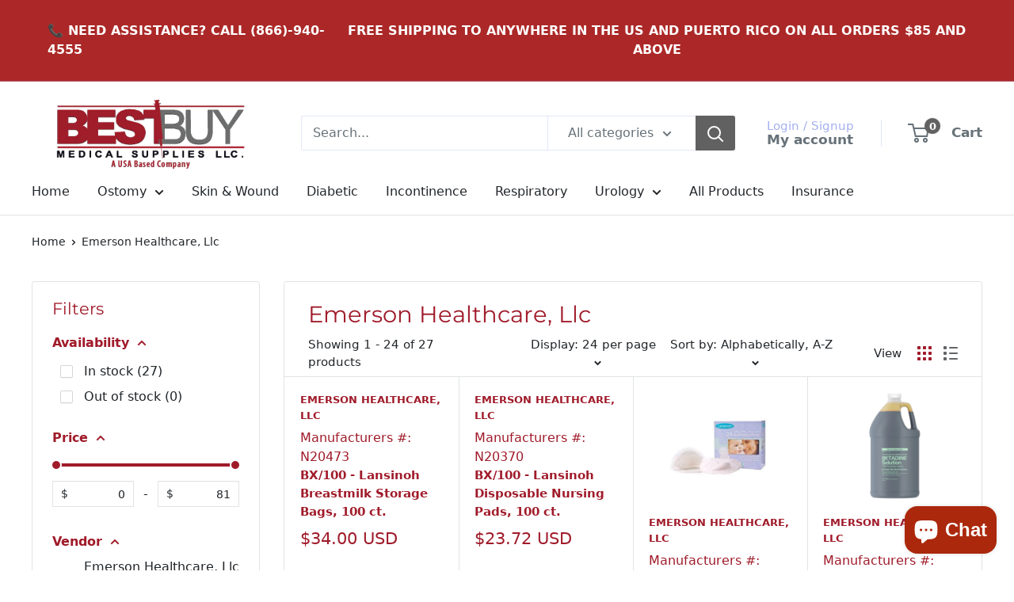

--- FILE ---
content_type: text/html; charset=utf-8
request_url: https://bestbuymedicalsupplies.com/collections/vendors?q=Emerson%20Healthcare%2C%20Llc
body_size: 35269
content:
<!doctype html>

  <html class="no-js" lang="en">
  <head>


    
    <script src="https://sapi.negate.io/script/uiUPwaMzJ5zI3DtZ8+JgFQ==?shop=bbms-01.myshopify.com"></script>
    <link href="https://cdn.jsdelivr.net/npm/bootstrap@5.3.3/dist/css/bootstrap.min.css" rel="stylesheet" integrity="sha384-QWTKZyjpPEjISv5WaRU9OFeRpok6YctnYmDr5pNlyT2bRjXh0JMhjY6hW+ALEwIH" crossorigin="anonymous">
    <meta charset="utf-8">
    <meta name="viewport" content="width=device-width, initial-scale=1.0, height=device-height, minimum-scale=1.0, maximum-scale=1.0">
    <meta name="theme-color" content="#A01B2A">

    <title>Emerson Healthcare, Llc</title><link rel="canonical" href="https://bestbuymedicalsupplies.com/collections/vendors?q=emerson+healthcare%2c+llc"><link rel="shortcut icon" href="//bestbuymedicalsupplies.com/cdn/shop/files/favi_96x96.png?v=1613663644" type="image/png"><link rel="preload" as="style" href="//bestbuymedicalsupplies.com/cdn/shop/t/14/assets/themeMini.css?v=45407138297911389241761772768">
    <link rel="preload" as="script" href="//bestbuymedicalsupplies.com/cdn/shop/t/14/assets/themeMini.js?v=122195804807943283821702394566">
    <link rel="preconnect" href="https://cdn.shopify.com">
    <link rel="preconnect" href="https://fonts.shopifycdn.com">
    <link rel="dns-prefetch" href="https://productreviews.shopifycdn.com">
    <link rel="dns-prefetch" href="https://ajax.googleapis.com">

    <meta property="og:type" content="website">
  <meta property="og:title" content="Emerson Healthcare, Llc">
  <meta property="og:image" content="http://bestbuymedicalsupplies.com/cdn/shopifycloud/storefront/assets/no-image-2048-a2addb12.gif">
  <meta property="og:image:secure_url" content="https://bestbuymedicalsupplies.com/cdn/shopifycloud/storefront/assets/no-image-2048-a2addb12.gif">
  <meta property="og:image:width" content="">
  <meta property="og:image:height" content=""><meta property="og:url" content="https://bestbuymedicalsupplies.com/collections/vendors?q=emerson+healthcare%2c+llc">
<meta property="og:site_name" content="Best Buy Medical Supplies"><meta name="twitter:card" content="summary"><meta name="twitter:title" content="Emerson Healthcare, Llc">
  <meta name="twitter:description" content="">
  <meta name="twitter:image" content="https://bestbuymedicalsupplies.com/cdn/shopifycloud/storefront/assets/no-image-2048-a2addb12_600x600_crop_center.gif">
    <link rel="preload" href="//bestbuymedicalsupplies.com/cdn/fonts/montserrat/montserrat_n4.81949fa0ac9fd2021e16436151e8eaa539321637.woff2" as="font" type="font/woff2" crossorigin><style>
  @font-face {
  font-family: Montserrat;
  font-weight: 400;
  font-style: normal;
  font-display: swap;
  src: url("//bestbuymedicalsupplies.com/cdn/fonts/montserrat/montserrat_n4.81949fa0ac9fd2021e16436151e8eaa539321637.woff2") format("woff2"),
       url("//bestbuymedicalsupplies.com/cdn/fonts/montserrat/montserrat_n4.a6c632ca7b62da89c3594789ba828388aac693fe.woff") format("woff");
}

  
@font-face {
  font-family: Montserrat;
  font-weight: 400;
  font-style: italic;
  font-display: swap;
  src: url("//bestbuymedicalsupplies.com/cdn/fonts/montserrat/montserrat_i4.5a4ea298b4789e064f62a29aafc18d41f09ae59b.woff2") format("woff2"),
       url("//bestbuymedicalsupplies.com/cdn/fonts/montserrat/montserrat_i4.072b5869c5e0ed5b9d2021e4c2af132e16681ad2.woff") format("woff");
}


  
  
  

  :root {
    --default-text-font-size : 15px;
    --base-text-font-size    : 16px;
    --heading-font-family    : Montserrat, sans-serif;
    --heading-font-weight    : 400;
    --heading-font-style     : normal;
    --text-font-family       : Helvetica, Arial, sans-serif;
    --text-font-weight       : 400;
    --text-font-style        : normal;
    --text-font-bolder-weight: bolder;
    --text-link-decoration   : underline;

    --text-color               : #677279;
    --text-color-rgb           : 103, 114, 121;
    --heading-color            : #A01B2A;
    --border-color             : #e1e3e4;
    --border-color-rgb         : 225, 227, 228;
    --form-border-color        : #d4d6d8;
    --accent-color             : #A01B2A;
    --accent-color-rgb         : 160, 27, 42;
    --link-color               : #00badb;
    --link-color-hover         : #00798e;
    --background               : #ffffff;
    --secondary-background     : #ffffff;
    --secondary-background-rgb : 255, 255, 255;
    --accent-background        : rgba(160, 27, 42, 0.08);

    --input-background: #ffffff;

    --error-color       : #ff0000;
    --error-background  : rgba(255, 0, 0, 0.07);
    --success-color     : #00aa00;
    --success-background: rgba(0, 170, 0, 0.11);

    --primary-button-background      : #A01B2A;
    --primary-button-background-rgb  : 160, 27, 42;
    --primary-button-text-color      : #ffffff;
    --secondary-button-background    : #677279;
    --secondary-button-background-rgb: 103, 114, 121;
    --secondary-button-text-color    : #ffffff;

    --header-background      : #ffffff;
    --header-text-color      : #677279;
    --header-light-text-color: #a3afef;
    --header-border-color    : rgba(163, 175, 239, 0.3);
    --header-accent-color    : #616161;

    --footer-background-color:    #e1e3e4;
    --footer-heading-text-color:  #A01B2A;
    --footer-body-text-color:     #677279;
    --footer-body-text-color-rgb: 103, 114, 121;
    --footer-accent-color:        #00badb;
    --footer-accent-color-rgb:    0, 186, 219;
    --footer-border:              none;
    
    --flickity-arrow-color: #abb1b4;--product-on-sale-accent           : #ee0000;
    --product-on-sale-accent-rgb       : 238, 0, 0;
    --product-on-sale-color            : #ffffff;
    --product-in-stock-color           : #008a00;
    --product-low-stock-color          : #ee0000;
    --product-sold-out-color           : #8a9297;
    --product-custom-label-1-background: #008a00;
    --product-custom-label-1-color     : #ffffff;
    --product-custom-label-2-background: #00a500;
    --product-custom-label-2-color     : #ffffff;
    --product-review-star-color        : #ffbd00;

    --mobile-container-gutter : 20px;
    --desktop-container-gutter: 40px;

    /* Shopify related variables */
    --payment-terms-background-color: #ffffff;
  }
</style>

<script>
  // IE11 does not have support for CSS variables, so we have to polyfill them
  if (!(((window || {}).CSS || {}).supports && window.CSS.supports('(--a: 0)'))) {
    const script = document.createElement('script');
    script.type = 'text/javascript';
    script.src = 'https://cdn.jsdelivr.net/npm/css-vars-ponyfill@2';
    script.onload = function() {
      cssVars({});
    };

    document.getElementsByTagName('head')[0].appendChild(script);
  }
</script>

    

    <script>window.performance && window.performance.mark && window.performance.mark('shopify.content_for_header.start');</script><meta name="google-site-verification" content="apUXxXN-nIeLcjLhs3fP___rXTyhtvRX36yZz1byYns">
<meta id="shopify-digital-wallet" name="shopify-digital-wallet" content="/8484556/digital_wallets/dialog">
<meta name="shopify-checkout-api-token" content="9bdd2c2f8cd4974d9c6a439c324f8a12">
<meta id="in-context-paypal-metadata" data-shop-id="8484556" data-venmo-supported="false" data-environment="production" data-locale="en_US" data-paypal-v4="true" data-currency="USD">
<script async="async" src="/checkouts/internal/preloads.js?locale=en-US"></script>
<link rel="preconnect" href="https://shop.app" crossorigin="anonymous">
<script async="async" src="https://shop.app/checkouts/internal/preloads.js?locale=en-US&shop_id=8484556" crossorigin="anonymous"></script>
<script id="apple-pay-shop-capabilities" type="application/json">{"shopId":8484556,"countryCode":"US","currencyCode":"USD","merchantCapabilities":["supports3DS"],"merchantId":"gid:\/\/shopify\/Shop\/8484556","merchantName":"Best Buy Medical Supplies","requiredBillingContactFields":["postalAddress","email","phone"],"requiredShippingContactFields":["postalAddress","email","phone"],"shippingType":"shipping","supportedNetworks":["visa","masterCard","amex","discover","elo","jcb"],"total":{"type":"pending","label":"Best Buy Medical Supplies","amount":"1.00"},"shopifyPaymentsEnabled":true,"supportsSubscriptions":true}</script>
<script id="shopify-features" type="application/json">{"accessToken":"9bdd2c2f8cd4974d9c6a439c324f8a12","betas":["rich-media-storefront-analytics"],"domain":"bestbuymedicalsupplies.com","predictiveSearch":true,"shopId":8484556,"locale":"en"}</script>
<script>var Shopify = Shopify || {};
Shopify.shop = "bbms-01.myshopify.com";
Shopify.locale = "en";
Shopify.currency = {"active":"USD","rate":"1.0"};
Shopify.country = "US";
Shopify.theme = {"name":"Warehouse","id":122978041959,"schema_name":"Warehouse","schema_version":"4.4.1","theme_store_id":871,"role":"main"};
Shopify.theme.handle = "null";
Shopify.theme.style = {"id":null,"handle":null};
Shopify.cdnHost = "bestbuymedicalsupplies.com/cdn";
Shopify.routes = Shopify.routes || {};
Shopify.routes.root = "/";</script>
<script type="module">!function(o){(o.Shopify=o.Shopify||{}).modules=!0}(window);</script>
<script>!function(o){function n(){var o=[];function n(){o.push(Array.prototype.slice.apply(arguments))}return n.q=o,n}var t=o.Shopify=o.Shopify||{};t.loadFeatures=n(),t.autoloadFeatures=n()}(window);</script>
<script>
  window.ShopifyPay = window.ShopifyPay || {};
  window.ShopifyPay.apiHost = "shop.app\/pay";
  window.ShopifyPay.redirectState = null;
</script>
<script id="shop-js-analytics" type="application/json">{"pageType":"collection"}</script>
<script defer="defer" async type="module" src="//bestbuymedicalsupplies.com/cdn/shopifycloud/shop-js/modules/v2/client.init-shop-cart-sync_IZsNAliE.en.esm.js"></script>
<script defer="defer" async type="module" src="//bestbuymedicalsupplies.com/cdn/shopifycloud/shop-js/modules/v2/chunk.common_0OUaOowp.esm.js"></script>
<script type="module">
  await import("//bestbuymedicalsupplies.com/cdn/shopifycloud/shop-js/modules/v2/client.init-shop-cart-sync_IZsNAliE.en.esm.js");
await import("//bestbuymedicalsupplies.com/cdn/shopifycloud/shop-js/modules/v2/chunk.common_0OUaOowp.esm.js");

  window.Shopify.SignInWithShop?.initShopCartSync?.({"fedCMEnabled":true,"windoidEnabled":true});

</script>
<script>
  window.Shopify = window.Shopify || {};
  if (!window.Shopify.featureAssets) window.Shopify.featureAssets = {};
  window.Shopify.featureAssets['shop-js'] = {"shop-cart-sync":["modules/v2/client.shop-cart-sync_DLOhI_0X.en.esm.js","modules/v2/chunk.common_0OUaOowp.esm.js"],"init-fed-cm":["modules/v2/client.init-fed-cm_C6YtU0w6.en.esm.js","modules/v2/chunk.common_0OUaOowp.esm.js"],"shop-button":["modules/v2/client.shop-button_BCMx7GTG.en.esm.js","modules/v2/chunk.common_0OUaOowp.esm.js"],"shop-cash-offers":["modules/v2/client.shop-cash-offers_BT26qb5j.en.esm.js","modules/v2/chunk.common_0OUaOowp.esm.js","modules/v2/chunk.modal_CGo_dVj3.esm.js"],"init-windoid":["modules/v2/client.init-windoid_B9PkRMql.en.esm.js","modules/v2/chunk.common_0OUaOowp.esm.js"],"init-shop-email-lookup-coordinator":["modules/v2/client.init-shop-email-lookup-coordinator_DZkqjsbU.en.esm.js","modules/v2/chunk.common_0OUaOowp.esm.js"],"shop-toast-manager":["modules/v2/client.shop-toast-manager_Di2EnuM7.en.esm.js","modules/v2/chunk.common_0OUaOowp.esm.js"],"shop-login-button":["modules/v2/client.shop-login-button_BtqW_SIO.en.esm.js","modules/v2/chunk.common_0OUaOowp.esm.js","modules/v2/chunk.modal_CGo_dVj3.esm.js"],"avatar":["modules/v2/client.avatar_BTnouDA3.en.esm.js"],"pay-button":["modules/v2/client.pay-button_CWa-C9R1.en.esm.js","modules/v2/chunk.common_0OUaOowp.esm.js"],"init-shop-cart-sync":["modules/v2/client.init-shop-cart-sync_IZsNAliE.en.esm.js","modules/v2/chunk.common_0OUaOowp.esm.js"],"init-customer-accounts":["modules/v2/client.init-customer-accounts_DenGwJTU.en.esm.js","modules/v2/client.shop-login-button_BtqW_SIO.en.esm.js","modules/v2/chunk.common_0OUaOowp.esm.js","modules/v2/chunk.modal_CGo_dVj3.esm.js"],"init-shop-for-new-customer-accounts":["modules/v2/client.init-shop-for-new-customer-accounts_JdHXxpS9.en.esm.js","modules/v2/client.shop-login-button_BtqW_SIO.en.esm.js","modules/v2/chunk.common_0OUaOowp.esm.js","modules/v2/chunk.modal_CGo_dVj3.esm.js"],"init-customer-accounts-sign-up":["modules/v2/client.init-customer-accounts-sign-up_D6__K_p8.en.esm.js","modules/v2/client.shop-login-button_BtqW_SIO.en.esm.js","modules/v2/chunk.common_0OUaOowp.esm.js","modules/v2/chunk.modal_CGo_dVj3.esm.js"],"checkout-modal":["modules/v2/client.checkout-modal_C_ZQDY6s.en.esm.js","modules/v2/chunk.common_0OUaOowp.esm.js","modules/v2/chunk.modal_CGo_dVj3.esm.js"],"shop-follow-button":["modules/v2/client.shop-follow-button_XetIsj8l.en.esm.js","modules/v2/chunk.common_0OUaOowp.esm.js","modules/v2/chunk.modal_CGo_dVj3.esm.js"],"lead-capture":["modules/v2/client.lead-capture_DvA72MRN.en.esm.js","modules/v2/chunk.common_0OUaOowp.esm.js","modules/v2/chunk.modal_CGo_dVj3.esm.js"],"shop-login":["modules/v2/client.shop-login_ClXNxyh6.en.esm.js","modules/v2/chunk.common_0OUaOowp.esm.js","modules/v2/chunk.modal_CGo_dVj3.esm.js"],"payment-terms":["modules/v2/client.payment-terms_CNlwjfZz.en.esm.js","modules/v2/chunk.common_0OUaOowp.esm.js","modules/v2/chunk.modal_CGo_dVj3.esm.js"]};
</script>
<script>(function() {
  var isLoaded = false;
  function asyncLoad() {
    if (isLoaded) return;
    isLoaded = true;
    var urls = ["https:\/\/chimpstatic.com\/mcjs-connected\/js\/users\/115aa4203f17185863104342f\/83a9dff6c252f37bf41652c8c.js?shop=bbms-01.myshopify.com"];
    for (var i = 0; i < urls.length; i++) {
      var s = document.createElement('script');
      s.type = 'text/javascript';
      s.async = true;
      s.src = urls[i];
      var x = document.getElementsByTagName('script')[0];
      x.parentNode.insertBefore(s, x);
    }
  };
  if(window.attachEvent) {
    window.attachEvent('onload', asyncLoad);
  } else {
    window.addEventListener('load', asyncLoad, false);
  }
})();</script>
<script id="__st">var __st={"a":8484556,"offset":-18000,"reqid":"4a6aac61-f084-4612-b13b-ff4914d25d78-1768356447","pageurl":"bestbuymedicalsupplies.com\/collections\/vendors?q=Emerson%20Healthcare%2C%20Llc","u":"efb01fefe37a","p":"vendors"};</script>
<script>window.ShopifyPaypalV4VisibilityTracking = true;</script>
<script id="captcha-bootstrap">!function(){'use strict';const t='contact',e='account',n='new_comment',o=[[t,t],['blogs',n],['comments',n],[t,'customer']],c=[[e,'customer_login'],[e,'guest_login'],[e,'recover_customer_password'],[e,'create_customer']],r=t=>t.map((([t,e])=>`form[action*='/${t}']:not([data-nocaptcha='true']) input[name='form_type'][value='${e}']`)).join(','),a=t=>()=>t?[...document.querySelectorAll(t)].map((t=>t.form)):[];function s(){const t=[...o],e=r(t);return a(e)}const i='password',u='form_key',d=['recaptcha-v3-token','g-recaptcha-response','h-captcha-response',i],f=()=>{try{return window.sessionStorage}catch{return}},m='__shopify_v',_=t=>t.elements[u];function p(t,e,n=!1){try{const o=window.sessionStorage,c=JSON.parse(o.getItem(e)),{data:r}=function(t){const{data:e,action:n}=t;return t[m]||n?{data:e,action:n}:{data:t,action:n}}(c);for(const[e,n]of Object.entries(r))t.elements[e]&&(t.elements[e].value=n);n&&o.removeItem(e)}catch(o){console.error('form repopulation failed',{error:o})}}const l='form_type',E='cptcha';function T(t){t.dataset[E]=!0}const w=window,h=w.document,L='Shopify',v='ce_forms',y='captcha';let A=!1;((t,e)=>{const n=(g='f06e6c50-85a8-45c8-87d0-21a2b65856fe',I='https://cdn.shopify.com/shopifycloud/storefront-forms-hcaptcha/ce_storefront_forms_captcha_hcaptcha.v1.5.2.iife.js',D={infoText:'Protected by hCaptcha',privacyText:'Privacy',termsText:'Terms'},(t,e,n)=>{const o=w[L][v],c=o.bindForm;if(c)return c(t,g,e,D).then(n);var r;o.q.push([[t,g,e,D],n]),r=I,A||(h.body.append(Object.assign(h.createElement('script'),{id:'captcha-provider',async:!0,src:r})),A=!0)});var g,I,D;w[L]=w[L]||{},w[L][v]=w[L][v]||{},w[L][v].q=[],w[L][y]=w[L][y]||{},w[L][y].protect=function(t,e){n(t,void 0,e),T(t)},Object.freeze(w[L][y]),function(t,e,n,w,h,L){const[v,y,A,g]=function(t,e,n){const i=e?o:[],u=t?c:[],d=[...i,...u],f=r(d),m=r(i),_=r(d.filter((([t,e])=>n.includes(e))));return[a(f),a(m),a(_),s()]}(w,h,L),I=t=>{const e=t.target;return e instanceof HTMLFormElement?e:e&&e.form},D=t=>v().includes(t);t.addEventListener('submit',(t=>{const e=I(t);if(!e)return;const n=D(e)&&!e.dataset.hcaptchaBound&&!e.dataset.recaptchaBound,o=_(e),c=g().includes(e)&&(!o||!o.value);(n||c)&&t.preventDefault(),c&&!n&&(function(t){try{if(!f())return;!function(t){const e=f();if(!e)return;const n=_(t);if(!n)return;const o=n.value;o&&e.removeItem(o)}(t);const e=Array.from(Array(32),(()=>Math.random().toString(36)[2])).join('');!function(t,e){_(t)||t.append(Object.assign(document.createElement('input'),{type:'hidden',name:u})),t.elements[u].value=e}(t,e),function(t,e){const n=f();if(!n)return;const o=[...t.querySelectorAll(`input[type='${i}']`)].map((({name:t})=>t)),c=[...d,...o],r={};for(const[a,s]of new FormData(t).entries())c.includes(a)||(r[a]=s);n.setItem(e,JSON.stringify({[m]:1,action:t.action,data:r}))}(t,e)}catch(e){console.error('failed to persist form',e)}}(e),e.submit())}));const S=(t,e)=>{t&&!t.dataset[E]&&(n(t,e.some((e=>e===t))),T(t))};for(const o of['focusin','change'])t.addEventListener(o,(t=>{const e=I(t);D(e)&&S(e,y())}));const B=e.get('form_key'),M=e.get(l),P=B&&M;t.addEventListener('DOMContentLoaded',(()=>{const t=y();if(P)for(const e of t)e.elements[l].value===M&&p(e,B);[...new Set([...A(),...v().filter((t=>'true'===t.dataset.shopifyCaptcha))])].forEach((e=>S(e,t)))}))}(h,new URLSearchParams(w.location.search),n,t,e,['guest_login'])})(!1,!0)}();</script>
<script integrity="sha256-4kQ18oKyAcykRKYeNunJcIwy7WH5gtpwJnB7kiuLZ1E=" data-source-attribution="shopify.loadfeatures" defer="defer" src="//bestbuymedicalsupplies.com/cdn/shopifycloud/storefront/assets/storefront/load_feature-a0a9edcb.js" crossorigin="anonymous"></script>
<script crossorigin="anonymous" defer="defer" src="//bestbuymedicalsupplies.com/cdn/shopifycloud/storefront/assets/shopify_pay/storefront-65b4c6d7.js?v=20250812"></script>
<script data-source-attribution="shopify.dynamic_checkout.dynamic.init">var Shopify=Shopify||{};Shopify.PaymentButton=Shopify.PaymentButton||{isStorefrontPortableWallets:!0,init:function(){window.Shopify.PaymentButton.init=function(){};var t=document.createElement("script");t.src="https://bestbuymedicalsupplies.com/cdn/shopifycloud/portable-wallets/latest/portable-wallets.en.js",t.type="module",document.head.appendChild(t)}};
</script>
<script data-source-attribution="shopify.dynamic_checkout.buyer_consent">
  function portableWalletsHideBuyerConsent(e){var t=document.getElementById("shopify-buyer-consent"),n=document.getElementById("shopify-subscription-policy-button");t&&n&&(t.classList.add("hidden"),t.setAttribute("aria-hidden","true"),n.removeEventListener("click",e))}function portableWalletsShowBuyerConsent(e){var t=document.getElementById("shopify-buyer-consent"),n=document.getElementById("shopify-subscription-policy-button");t&&n&&(t.classList.remove("hidden"),t.removeAttribute("aria-hidden"),n.addEventListener("click",e))}window.Shopify?.PaymentButton&&(window.Shopify.PaymentButton.hideBuyerConsent=portableWalletsHideBuyerConsent,window.Shopify.PaymentButton.showBuyerConsent=portableWalletsShowBuyerConsent);
</script>
<script data-source-attribution="shopify.dynamic_checkout.cart.bootstrap">document.addEventListener("DOMContentLoaded",(function(){function t(){return document.querySelector("shopify-accelerated-checkout-cart, shopify-accelerated-checkout")}if(t())Shopify.PaymentButton.init();else{new MutationObserver((function(e,n){t()&&(Shopify.PaymentButton.init(),n.disconnect())})).observe(document.body,{childList:!0,subtree:!0})}}));
</script>
<link id="shopify-accelerated-checkout-styles" rel="stylesheet" media="screen" href="https://bestbuymedicalsupplies.com/cdn/shopifycloud/portable-wallets/latest/accelerated-checkout-backwards-compat.css" crossorigin="anonymous">
<style id="shopify-accelerated-checkout-cart">
        #shopify-buyer-consent {
  margin-top: 1em;
  display: inline-block;
  width: 100%;
}

#shopify-buyer-consent.hidden {
  display: none;
}

#shopify-subscription-policy-button {
  background: none;
  border: none;
  padding: 0;
  text-decoration: underline;
  font-size: inherit;
  cursor: pointer;
}

#shopify-subscription-policy-button::before {
  box-shadow: none;
}

      </style>

<script>window.performance && window.performance.mark && window.performance.mark('shopify.content_for_header.end');</script>

    <link rel="stylesheet" href="//bestbuymedicalsupplies.com/cdn/shop/t/14/assets/themeMini.css?v=45407138297911389241761772768">
    <link rel="stylesheet" href="//bestbuymedicalsupplies.com/cdn/shop/t/14/assets/announce.css?v=123846439350314200551734119661">

    


  <script type="application/ld+json">
  {
    "@context": "https://schema.org",
    "@type": "BreadcrumbList",
  "itemListElement": [{
      "@type": "ListItem",
      "position": 1,
      "name": "Home",
      "item": "https://bestbuymedicalsupplies.com"
    },{
          "@type": "ListItem",
          "position": 2,
          "name": "Emerson Healthcare, Llc",
          "item": "https://bestbuymedicalsupplies.com/collections/vendors?q=Emerson+Healthcare%2C+Llc"
        }]
  }
  </script>



    <script>
      // This allows to expose several variables to the global scope, to be used in scripts
      window.theme = {
        pageType: "collection",
        cartCount: 0,
        moneyFormat: "${{amount}}",
        moneyWithCurrencyFormat: "${{amount}} USD",
        currencyCodeEnabled: true,
        showDiscount: true,
        discountMode: "saving",
        cartType: "drawer"
      };

      window.routes = {
        rootUrl: "\/",
        rootUrlWithoutSlash: '',
        cartUrl: "\/cart",
        cartAddUrl: "\/cart\/add",
        cartChangeUrl: "\/cart\/change",
        searchUrl: "\/search",
        productRecommendationsUrl: "\/recommendations\/products"
      };

      window.languages = {
        productRegularPrice: "Regular price",
        productSalePrice: "Sale price",
        collectionOnSaleLabel: "Save {{savings}}",
        productFormUnavailable: "Unavailable",
        productFormAddToCart: "Add to cart",
        productFormPreOrder: "Pre-order",
        productFormSoldOut: "Sold out",
        productAdded: "Product has been added to your cart",
        productAddedShort: "Added!",
        shippingEstimatorNoResults: "No shipping could be found for your address.",
        shippingEstimatorOneResult: "There is one shipping rate for your address:",
        shippingEstimatorMultipleResults: "There are {{count}} shipping rates for your address:",
        shippingEstimatorErrors: "There are some errors:"
      };

      document.documentElement.className = document.documentElement.className.replace('no-js', 'js');
    </script><script src="//bestbuymedicalsupplies.com/cdn/shop/t/14/assets/theme.js?v=48936401893233589911713382596" defer></script>
    <script src="//bestbuymedicalsupplies.com/cdn/shop/t/14/assets/custom.js?v=102476495355921946141698756589" defer></script><script>
        (function () {
          window.onpageshow = function() {
            // We force re-freshing the cart content onpageshow, as most browsers will serve a cache copy when hitting the
            // back button, which cause staled data
            document.documentElement.dispatchEvent(new CustomEvent('cart:refresh', {
              bubbles: true,
              detail: {scrollToTop: false}
            }));
          };
        })();
      </script><!-- Google tag (gtag.js) -->
<script async src="https://www.googletagmanager.com/gtag/js?id=AW-431903150"></script>
<script>
  window.dataLayer = window.dataLayer || [];
  function gtag(){dataLayer.push(arguments);}
  gtag('js', new Date());
  gtag('config', 'AW-431903150');
  gtag('config','G-RW1ETMM252');
</script>


      <!-- Customize BL-->
      <script>
        ;(async () => {
          const baseUrl = 'https://apps-shopify.ipblocker.io/s/api'
          const endPoint = '/shopify/check-app-status'
          const url = `${baseUrl}${endPoint}?shop=${Shopify.shop}`
          const isAppActive = await (await fetch(url)).json();
          if(!isAppActive) return;
          document.addEventListener('DOMContentLoaded', () => {
            if (document.body.id !== 'blockify---body' && 
            isAppActive && !window.__ipblocker) window.reload();
          });
        })();
      </script>
    <!-- End Customize BL-->



    
    
  <!-- BEGIN app block: shopify://apps/klaviyo-email-marketing-sms/blocks/klaviyo-onsite-embed/2632fe16-c075-4321-a88b-50b567f42507 -->












  <script async src="https://static.klaviyo.com/onsite/js/Wqr6PX/klaviyo.js?company_id=Wqr6PX"></script>
  <script>!function(){if(!window.klaviyo){window._klOnsite=window._klOnsite||[];try{window.klaviyo=new Proxy({},{get:function(n,i){return"push"===i?function(){var n;(n=window._klOnsite).push.apply(n,arguments)}:function(){for(var n=arguments.length,o=new Array(n),w=0;w<n;w++)o[w]=arguments[w];var t="function"==typeof o[o.length-1]?o.pop():void 0,e=new Promise((function(n){window._klOnsite.push([i].concat(o,[function(i){t&&t(i),n(i)}]))}));return e}}})}catch(n){window.klaviyo=window.klaviyo||[],window.klaviyo.push=function(){var n;(n=window._klOnsite).push.apply(n,arguments)}}}}();</script>

  




  <script>
    window.klaviyoReviewsProductDesignMode = false
  </script>







<!-- END app block --><!-- BEGIN app block: shopify://apps/blockify-fraud-filter/blocks/app_embed/2e3e0ba5-0e70-447a-9ec5-3bf76b5ef12e --> 
 
 
    <script>
        window.blockifyShopIdentifier = "bbms-01.myshopify.com";
        window.ipBlockerMetafields = "{\"showOverlayByPass\":false,\"disableSpyExtensions\":false,\"blockUnknownBots\":false,\"activeApp\":true,\"blockByMetafield\":false,\"visitorAnalytic\":true,\"showWatermark\":true}";
        window.blockifyRules = null;
        window.ipblockerBlockTemplate = "{\"customCss\":\"#blockify---container{--bg-blockify: #fff;position:relative}#blockify---container::after{content:'';position:absolute;inset:0;background-repeat:no-repeat !important;background-size:cover !important;background:var(--bg-blockify);z-index:0}#blockify---container #blockify---container__inner{display:flex;flex-direction:column;align-items:center;position:relative;z-index:1}#blockify---container #blockify---container__inner #blockify-block-content{display:flex;flex-direction:column;align-items:center;text-align:center}#blockify---container #blockify---container__inner #blockify-block-content #blockify-block-superTitle{display:none !important}#blockify---container #blockify---container__inner #blockify-block-content #blockify-block-title{font-size:313%;font-weight:bold;margin-top:1em}@media only screen and (min-width: 768px) and (max-width: 1199px){#blockify---container #blockify---container__inner #blockify-block-content #blockify-block-title{font-size:188%}}@media only screen and (max-width: 767px){#blockify---container #blockify---container__inner #blockify-block-content #blockify-block-title{font-size:107%}}#blockify---container #blockify---container__inner #blockify-block-content #blockify-block-description{font-size:125%;margin:1.5em;line-height:1.5}@media only screen and (min-width: 768px) and (max-width: 1199px){#blockify---container #blockify---container__inner #blockify-block-content #blockify-block-description{font-size:88%}}@media only screen and (max-width: 767px){#blockify---container #blockify---container__inner #blockify-block-content #blockify-block-description{font-size:107%}}#blockify---container #blockify---container__inner #blockify-block-content #blockify-block-description #blockify-block-text-blink{display:none !important}#blockify---container #blockify---container__inner #blockify-logo-block-image{position:relative;width:550px;height:auto;max-height:300px}@media only screen and (max-width: 767px){#blockify---container #blockify---container__inner #blockify-logo-block-image{width:300px}}#blockify---container #blockify---container__inner #blockify-logo-block-image::before{content:'';display:block;padding-bottom:56.2%}#blockify---container #blockify---container__inner #blockify-logo-block-image img{position:absolute;top:0;left:0;width:100%;height:100%;object-fit:contain}\\n\",\"logoImage\":{\"active\":true,\"value\":\"https:\/\/apps-shopify.ipblocker.io\/s\/api\/public\/assets\/default-thumbnail.png\"},\"title\":{\"active\":true,\"text\":\"Access Denied\",\"color\":\"#000000\"},\"superTitle\":{\"active\":false,\"text\":null,\"color\":null},\"description\":{\"active\":true,\"text\":\"The site owner may have set restrictions that prevent you from accessing the site. Please contact the site owner for access.\",\"color\":\"#000000\"},\"background\":{\"active\":true,\"type\":\"1\",\"value\":\"#ffffff\"}}";

        
            window.blockifyCollectionId = null;
        
    </script>
<link href="https://cdn.shopify.com/extensions/019b9b7e-36dd-73ae-a3bd-cf68ffb2a541/blockify-shopify-284/assets/blockify-embed.min.js" as="script" type="text/javascript" rel="preload"><link href="https://cdn.shopify.com/extensions/019b9b7e-36dd-73ae-a3bd-cf68ffb2a541/blockify-shopify-284/assets/prevent-bypass-script.min.js" as="script" type="text/javascript" rel="preload">
<script type="text/javascript">
    window.blockifyBaseUrl = 'https://fraud.blockifyapp.com/s/api';
    window.blockifyPublicUrl = 'https://fraud.blockifyapp.com/s/api/public';
    window.bucketUrl = 'https://storage.synctrack.io/megamind-fraud';
    window.storefrontApiUrl  = 'https://fraud.blockifyapp.com/p/api';
</script>
<script type="text/javascript">
  window.blockifyChecking = true;
</script>
<script id="blockifyScriptByPass" type="text/javascript" src=https://cdn.shopify.com/extensions/019b9b7e-36dd-73ae-a3bd-cf68ffb2a541/blockify-shopify-284/assets/prevent-bypass-script.min.js async></script>
<script id="blockifyScriptTag" type="text/javascript" src=https://cdn.shopify.com/extensions/019b9b7e-36dd-73ae-a3bd-cf68ffb2a541/blockify-shopify-284/assets/blockify-embed.min.js async></script>


<!-- END app block --><script src="https://cdn.shopify.com/extensions/019bb44f-1d98-7bf6-8b51-cb48c7e82503/smile-io-264/assets/smile-loader.js" type="text/javascript" defer="defer"></script>
<script src="https://cdn.shopify.com/extensions/7bc9bb47-adfa-4267-963e-cadee5096caf/inbox-1252/assets/inbox-chat-loader.js" type="text/javascript" defer="defer"></script>
<link href="https://monorail-edge.shopifysvc.com" rel="dns-prefetch">
<script>(function(){if ("sendBeacon" in navigator && "performance" in window) {try {var session_token_from_headers = performance.getEntriesByType('navigation')[0].serverTiming.find(x => x.name == '_s').description;} catch {var session_token_from_headers = undefined;}var session_cookie_matches = document.cookie.match(/_shopify_s=([^;]*)/);var session_token_from_cookie = session_cookie_matches && session_cookie_matches.length === 2 ? session_cookie_matches[1] : "";var session_token = session_token_from_headers || session_token_from_cookie || "";function handle_abandonment_event(e) {var entries = performance.getEntries().filter(function(entry) {return /monorail-edge.shopifysvc.com/.test(entry.name);});if (!window.abandonment_tracked && entries.length === 0) {window.abandonment_tracked = true;var currentMs = Date.now();var navigation_start = performance.timing.navigationStart;var payload = {shop_id: 8484556,url: window.location.href,navigation_start,duration: currentMs - navigation_start,session_token,page_type: "collection"};window.navigator.sendBeacon("https://monorail-edge.shopifysvc.com/v1/produce", JSON.stringify({schema_id: "online_store_buyer_site_abandonment/1.1",payload: payload,metadata: {event_created_at_ms: currentMs,event_sent_at_ms: currentMs}}));}}window.addEventListener('pagehide', handle_abandonment_event);}}());</script>
<script id="web-pixels-manager-setup">(function e(e,d,r,n,o){if(void 0===o&&(o={}),!Boolean(null===(a=null===(i=window.Shopify)||void 0===i?void 0:i.analytics)||void 0===a?void 0:a.replayQueue)){var i,a;window.Shopify=window.Shopify||{};var t=window.Shopify;t.analytics=t.analytics||{};var s=t.analytics;s.replayQueue=[],s.publish=function(e,d,r){return s.replayQueue.push([e,d,r]),!0};try{self.performance.mark("wpm:start")}catch(e){}var l=function(){var e={modern:/Edge?\/(1{2}[4-9]|1[2-9]\d|[2-9]\d{2}|\d{4,})\.\d+(\.\d+|)|Firefox\/(1{2}[4-9]|1[2-9]\d|[2-9]\d{2}|\d{4,})\.\d+(\.\d+|)|Chrom(ium|e)\/(9{2}|\d{3,})\.\d+(\.\d+|)|(Maci|X1{2}).+ Version\/(15\.\d+|(1[6-9]|[2-9]\d|\d{3,})\.\d+)([,.]\d+|)( \(\w+\)|)( Mobile\/\w+|) Safari\/|Chrome.+OPR\/(9{2}|\d{3,})\.\d+\.\d+|(CPU[ +]OS|iPhone[ +]OS|CPU[ +]iPhone|CPU IPhone OS|CPU iPad OS)[ +]+(15[._]\d+|(1[6-9]|[2-9]\d|\d{3,})[._]\d+)([._]\d+|)|Android:?[ /-](13[3-9]|1[4-9]\d|[2-9]\d{2}|\d{4,})(\.\d+|)(\.\d+|)|Android.+Firefox\/(13[5-9]|1[4-9]\d|[2-9]\d{2}|\d{4,})\.\d+(\.\d+|)|Android.+Chrom(ium|e)\/(13[3-9]|1[4-9]\d|[2-9]\d{2}|\d{4,})\.\d+(\.\d+|)|SamsungBrowser\/([2-9]\d|\d{3,})\.\d+/,legacy:/Edge?\/(1[6-9]|[2-9]\d|\d{3,})\.\d+(\.\d+|)|Firefox\/(5[4-9]|[6-9]\d|\d{3,})\.\d+(\.\d+|)|Chrom(ium|e)\/(5[1-9]|[6-9]\d|\d{3,})\.\d+(\.\d+|)([\d.]+$|.*Safari\/(?![\d.]+ Edge\/[\d.]+$))|(Maci|X1{2}).+ Version\/(10\.\d+|(1[1-9]|[2-9]\d|\d{3,})\.\d+)([,.]\d+|)( \(\w+\)|)( Mobile\/\w+|) Safari\/|Chrome.+OPR\/(3[89]|[4-9]\d|\d{3,})\.\d+\.\d+|(CPU[ +]OS|iPhone[ +]OS|CPU[ +]iPhone|CPU IPhone OS|CPU iPad OS)[ +]+(10[._]\d+|(1[1-9]|[2-9]\d|\d{3,})[._]\d+)([._]\d+|)|Android:?[ /-](13[3-9]|1[4-9]\d|[2-9]\d{2}|\d{4,})(\.\d+|)(\.\d+|)|Mobile Safari.+OPR\/([89]\d|\d{3,})\.\d+\.\d+|Android.+Firefox\/(13[5-9]|1[4-9]\d|[2-9]\d{2}|\d{4,})\.\d+(\.\d+|)|Android.+Chrom(ium|e)\/(13[3-9]|1[4-9]\d|[2-9]\d{2}|\d{4,})\.\d+(\.\d+|)|Android.+(UC? ?Browser|UCWEB|U3)[ /]?(15\.([5-9]|\d{2,})|(1[6-9]|[2-9]\d|\d{3,})\.\d+)\.\d+|SamsungBrowser\/(5\.\d+|([6-9]|\d{2,})\.\d+)|Android.+MQ{2}Browser\/(14(\.(9|\d{2,})|)|(1[5-9]|[2-9]\d|\d{3,})(\.\d+|))(\.\d+|)|K[Aa][Ii]OS\/(3\.\d+|([4-9]|\d{2,})\.\d+)(\.\d+|)/},d=e.modern,r=e.legacy,n=navigator.userAgent;return n.match(d)?"modern":n.match(r)?"legacy":"unknown"}(),u="modern"===l?"modern":"legacy",c=(null!=n?n:{modern:"",legacy:""})[u],f=function(e){return[e.baseUrl,"/wpm","/b",e.hashVersion,"modern"===e.buildTarget?"m":"l",".js"].join("")}({baseUrl:d,hashVersion:r,buildTarget:u}),m=function(e){var d=e.version,r=e.bundleTarget,n=e.surface,o=e.pageUrl,i=e.monorailEndpoint;return{emit:function(e){var a=e.status,t=e.errorMsg,s=(new Date).getTime(),l=JSON.stringify({metadata:{event_sent_at_ms:s},events:[{schema_id:"web_pixels_manager_load/3.1",payload:{version:d,bundle_target:r,page_url:o,status:a,surface:n,error_msg:t},metadata:{event_created_at_ms:s}}]});if(!i)return console&&console.warn&&console.warn("[Web Pixels Manager] No Monorail endpoint provided, skipping logging."),!1;try{return self.navigator.sendBeacon.bind(self.navigator)(i,l)}catch(e){}var u=new XMLHttpRequest;try{return u.open("POST",i,!0),u.setRequestHeader("Content-Type","text/plain"),u.send(l),!0}catch(e){return console&&console.warn&&console.warn("[Web Pixels Manager] Got an unhandled error while logging to Monorail."),!1}}}}({version:r,bundleTarget:l,surface:e.surface,pageUrl:self.location.href,monorailEndpoint:e.monorailEndpoint});try{o.browserTarget=l,function(e){var d=e.src,r=e.async,n=void 0===r||r,o=e.onload,i=e.onerror,a=e.sri,t=e.scriptDataAttributes,s=void 0===t?{}:t,l=document.createElement("script"),u=document.querySelector("head"),c=document.querySelector("body");if(l.async=n,l.src=d,a&&(l.integrity=a,l.crossOrigin="anonymous"),s)for(var f in s)if(Object.prototype.hasOwnProperty.call(s,f))try{l.dataset[f]=s[f]}catch(e){}if(o&&l.addEventListener("load",o),i&&l.addEventListener("error",i),u)u.appendChild(l);else{if(!c)throw new Error("Did not find a head or body element to append the script");c.appendChild(l)}}({src:f,async:!0,onload:function(){if(!function(){var e,d;return Boolean(null===(d=null===(e=window.Shopify)||void 0===e?void 0:e.analytics)||void 0===d?void 0:d.initialized)}()){var d=window.webPixelsManager.init(e)||void 0;if(d){var r=window.Shopify.analytics;r.replayQueue.forEach((function(e){var r=e[0],n=e[1],o=e[2];d.publishCustomEvent(r,n,o)})),r.replayQueue=[],r.publish=d.publishCustomEvent,r.visitor=d.visitor,r.initialized=!0}}},onerror:function(){return m.emit({status:"failed",errorMsg:"".concat(f," has failed to load")})},sri:function(e){var d=/^sha384-[A-Za-z0-9+/=]+$/;return"string"==typeof e&&d.test(e)}(c)?c:"",scriptDataAttributes:o}),m.emit({status:"loading"})}catch(e){m.emit({status:"failed",errorMsg:(null==e?void 0:e.message)||"Unknown error"})}}})({shopId: 8484556,storefrontBaseUrl: "https://bestbuymedicalsupplies.com",extensionsBaseUrl: "https://extensions.shopifycdn.com/cdn/shopifycloud/web-pixels-manager",monorailEndpoint: "https://monorail-edge.shopifysvc.com/unstable/produce_batch",surface: "storefront-renderer",enabledBetaFlags: ["2dca8a86","a0d5f9d2"],webPixelsConfigList: [{"id":"1208221799","configuration":"{\"accountID\":\"BLOCKIFY_TRACKING-123\"}","eventPayloadVersion":"v1","runtimeContext":"STRICT","scriptVersion":"840d7e0c0a1f642e5638cfaa32e249d7","type":"APP","apiClientId":2309454,"privacyPurposes":["ANALYTICS","SALE_OF_DATA"],"dataSharingAdjustments":{"protectedCustomerApprovalScopes":["read_customer_address","read_customer_email","read_customer_name","read_customer_personal_data","read_customer_phone"]}},{"id":"971997287","configuration":"{\"accountID\":\"Wqr6PX\",\"webPixelConfig\":\"eyJlbmFibGVBZGRlZFRvQ2FydEV2ZW50cyI6IHRydWV9\"}","eventPayloadVersion":"v1","runtimeContext":"STRICT","scriptVersion":"524f6c1ee37bacdca7657a665bdca589","type":"APP","apiClientId":123074,"privacyPurposes":["ANALYTICS","MARKETING"],"dataSharingAdjustments":{"protectedCustomerApprovalScopes":["read_customer_address","read_customer_email","read_customer_name","read_customer_personal_data","read_customer_phone"]}},{"id":"249888871","configuration":"{\"config\":\"{\\\"google_tag_ids\\\":[\\\"G-RW1ETMM252\\\",\\\"AW-431903150\\\",\\\"GT-NC83XNV\\\"],\\\"target_country\\\":\\\"US\\\",\\\"gtag_events\\\":[{\\\"type\\\":\\\"search\\\",\\\"action_label\\\":[\\\"G-RW1ETMM252\\\",\\\"AW-431903150\\\/BoifCPukltQaEK6j-c0B\\\",\\\"AW-431903150\\\",\\\"G-QY70XBEJXX\\\"]},{\\\"type\\\":\\\"begin_checkout\\\",\\\"action_label\\\":[\\\"G-RW1ETMM252\\\",\\\"AW-431903150\\\/Pb52COmhltQaEK6j-c0B\\\",\\\"AW-431903150\\\",\\\"G-QY70XBEJXX\\\"]},{\\\"type\\\":\\\"view_item\\\",\\\"action_label\\\":[\\\"G-RW1ETMM252\\\",\\\"AW-431903150\\\/Tj3nCPikltQaEK6j-c0B\\\",\\\"MC-1XC3S2M567\\\",\\\"AW-431903150\\\",\\\"G-QY70XBEJXX\\\"]},{\\\"type\\\":\\\"purchase\\\",\\\"action_label\\\":[\\\"G-RW1ETMM252\\\",\\\"AW-431903150\\\/j-nOCPy_9LsZEK6j-c0B\\\",\\\"MC-1XC3S2M567\\\",\\\"AW-431903150\\\",\\\"G-QY70XBEJXX\\\"]},{\\\"type\\\":\\\"page_view\\\",\\\"action_label\\\":[\\\"G-RW1ETMM252\\\",\\\"AW-431903150\\\/GPV0CP2jltQaEK6j-c0B\\\",\\\"MC-1XC3S2M567\\\",\\\"AW-431903150\\\",\\\"G-QY70XBEJXX\\\"]},{\\\"type\\\":\\\"add_payment_info\\\",\\\"action_label\\\":[\\\"G-RW1ETMM252\\\",\\\"AW-431903150\\\/b0G0CP6kltQaEK6j-c0B\\\",\\\"AW-431903150\\\",\\\"G-QY70XBEJXX\\\"]},{\\\"type\\\":\\\"add_to_cart\\\",\\\"action_label\\\":[\\\"G-RW1ETMM252\\\",\\\"AW-431903150\\\/ZSEpCOyhltQaEK6j-c0B\\\",\\\"AW-431903150\\\",\\\"G-QY70XBEJXX\\\"]}],\\\"enable_monitoring_mode\\\":false}\"}","eventPayloadVersion":"v1","runtimeContext":"OPEN","scriptVersion":"b2a88bafab3e21179ed38636efcd8a93","type":"APP","apiClientId":1780363,"privacyPurposes":[],"dataSharingAdjustments":{"protectedCustomerApprovalScopes":["read_customer_address","read_customer_email","read_customer_name","read_customer_personal_data","read_customer_phone"]}},{"id":"123961447","configuration":"{\"pixel_id\":\"636958090356325\",\"pixel_type\":\"facebook_pixel\",\"metaapp_system_user_token\":\"-\"}","eventPayloadVersion":"v1","runtimeContext":"OPEN","scriptVersion":"ca16bc87fe92b6042fbaa3acc2fbdaa6","type":"APP","apiClientId":2329312,"privacyPurposes":["ANALYTICS","MARKETING","SALE_OF_DATA"],"dataSharingAdjustments":{"protectedCustomerApprovalScopes":["read_customer_address","read_customer_email","read_customer_name","read_customer_personal_data","read_customer_phone"]}},{"id":"17793127","eventPayloadVersion":"1","runtimeContext":"LAX","scriptVersion":"1","type":"CUSTOM","privacyPurposes":["ANALYTICS","MARKETING","PREFERENCES","SALE_OF_DATA"],"name":"Google Adwords"},{"id":"shopify-app-pixel","configuration":"{}","eventPayloadVersion":"v1","runtimeContext":"STRICT","scriptVersion":"0450","apiClientId":"shopify-pixel","type":"APP","privacyPurposes":["ANALYTICS","MARKETING"]},{"id":"shopify-custom-pixel","eventPayloadVersion":"v1","runtimeContext":"LAX","scriptVersion":"0450","apiClientId":"shopify-pixel","type":"CUSTOM","privacyPurposes":["ANALYTICS","MARKETING"]}],isMerchantRequest: false,initData: {"shop":{"name":"Best Buy Medical Supplies","paymentSettings":{"currencyCode":"USD"},"myshopifyDomain":"bbms-01.myshopify.com","countryCode":"US","storefrontUrl":"https:\/\/bestbuymedicalsupplies.com"},"customer":null,"cart":null,"checkout":null,"productVariants":[],"purchasingCompany":null},},"https://bestbuymedicalsupplies.com/cdn","7cecd0b6w90c54c6cpe92089d5m57a67346",{"modern":"","legacy":""},{"shopId":"8484556","storefrontBaseUrl":"https:\/\/bestbuymedicalsupplies.com","extensionBaseUrl":"https:\/\/extensions.shopifycdn.com\/cdn\/shopifycloud\/web-pixels-manager","surface":"storefront-renderer","enabledBetaFlags":"[\"2dca8a86\", \"a0d5f9d2\"]","isMerchantRequest":"false","hashVersion":"7cecd0b6w90c54c6cpe92089d5m57a67346","publish":"custom","events":"[[\"page_viewed\",{}]]"});</script><script>
  window.ShopifyAnalytics = window.ShopifyAnalytics || {};
  window.ShopifyAnalytics.meta = window.ShopifyAnalytics.meta || {};
  window.ShopifyAnalytics.meta.currency = 'USD';
  var meta = {"page":{"pageType":"vendors","requestId":"4a6aac61-f084-4612-b13b-ff4914d25d78-1768356447"}};
  for (var attr in meta) {
    window.ShopifyAnalytics.meta[attr] = meta[attr];
  }
</script>
<script class="analytics">
  (function () {
    var customDocumentWrite = function(content) {
      var jquery = null;

      if (window.jQuery) {
        jquery = window.jQuery;
      } else if (window.Checkout && window.Checkout.$) {
        jquery = window.Checkout.$;
      }

      if (jquery) {
        jquery('body').append(content);
      }
    };

    var hasLoggedConversion = function(token) {
      if (token) {
        return document.cookie.indexOf('loggedConversion=' + token) !== -1;
      }
      return false;
    }

    var setCookieIfConversion = function(token) {
      if (token) {
        var twoMonthsFromNow = new Date(Date.now());
        twoMonthsFromNow.setMonth(twoMonthsFromNow.getMonth() + 2);

        document.cookie = 'loggedConversion=' + token + '; expires=' + twoMonthsFromNow;
      }
    }

    var trekkie = window.ShopifyAnalytics.lib = window.trekkie = window.trekkie || [];
    if (trekkie.integrations) {
      return;
    }
    trekkie.methods = [
      'identify',
      'page',
      'ready',
      'track',
      'trackForm',
      'trackLink'
    ];
    trekkie.factory = function(method) {
      return function() {
        var args = Array.prototype.slice.call(arguments);
        args.unshift(method);
        trekkie.push(args);
        return trekkie;
      };
    };
    for (var i = 0; i < trekkie.methods.length; i++) {
      var key = trekkie.methods[i];
      trekkie[key] = trekkie.factory(key);
    }
    trekkie.load = function(config) {
      trekkie.config = config || {};
      trekkie.config.initialDocumentCookie = document.cookie;
      var first = document.getElementsByTagName('script')[0];
      var script = document.createElement('script');
      script.type = 'text/javascript';
      script.onerror = function(e) {
        var scriptFallback = document.createElement('script');
        scriptFallback.type = 'text/javascript';
        scriptFallback.onerror = function(error) {
                var Monorail = {
      produce: function produce(monorailDomain, schemaId, payload) {
        var currentMs = new Date().getTime();
        var event = {
          schema_id: schemaId,
          payload: payload,
          metadata: {
            event_created_at_ms: currentMs,
            event_sent_at_ms: currentMs
          }
        };
        return Monorail.sendRequest("https://" + monorailDomain + "/v1/produce", JSON.stringify(event));
      },
      sendRequest: function sendRequest(endpointUrl, payload) {
        // Try the sendBeacon API
        if (window && window.navigator && typeof window.navigator.sendBeacon === 'function' && typeof window.Blob === 'function' && !Monorail.isIos12()) {
          var blobData = new window.Blob([payload], {
            type: 'text/plain'
          });

          if (window.navigator.sendBeacon(endpointUrl, blobData)) {
            return true;
          } // sendBeacon was not successful

        } // XHR beacon

        var xhr = new XMLHttpRequest();

        try {
          xhr.open('POST', endpointUrl);
          xhr.setRequestHeader('Content-Type', 'text/plain');
          xhr.send(payload);
        } catch (e) {
          console.log(e);
        }

        return false;
      },
      isIos12: function isIos12() {
        return window.navigator.userAgent.lastIndexOf('iPhone; CPU iPhone OS 12_') !== -1 || window.navigator.userAgent.lastIndexOf('iPad; CPU OS 12_') !== -1;
      }
    };
    Monorail.produce('monorail-edge.shopifysvc.com',
      'trekkie_storefront_load_errors/1.1',
      {shop_id: 8484556,
      theme_id: 122978041959,
      app_name: "storefront",
      context_url: window.location.href,
      source_url: "//bestbuymedicalsupplies.com/cdn/s/trekkie.storefront.55c6279c31a6628627b2ba1c5ff367020da294e2.min.js"});

        };
        scriptFallback.async = true;
        scriptFallback.src = '//bestbuymedicalsupplies.com/cdn/s/trekkie.storefront.55c6279c31a6628627b2ba1c5ff367020da294e2.min.js';
        first.parentNode.insertBefore(scriptFallback, first);
      };
      script.async = true;
      script.src = '//bestbuymedicalsupplies.com/cdn/s/trekkie.storefront.55c6279c31a6628627b2ba1c5ff367020da294e2.min.js';
      first.parentNode.insertBefore(script, first);
    };
    trekkie.load(
      {"Trekkie":{"appName":"storefront","development":false,"defaultAttributes":{"shopId":8484556,"isMerchantRequest":null,"themeId":122978041959,"themeCityHash":"17635407721734555808","contentLanguage":"en","currency":"USD","eventMetadataId":"bca23fd5-13b0-4043-a3c1-f201ccdd3990"},"isServerSideCookieWritingEnabled":true,"monorailRegion":"shop_domain","enabledBetaFlags":["65f19447"]},"Session Attribution":{},"S2S":{"facebookCapiEnabled":true,"source":"trekkie-storefront-renderer","apiClientId":580111}}
    );

    var loaded = false;
    trekkie.ready(function() {
      if (loaded) return;
      loaded = true;

      window.ShopifyAnalytics.lib = window.trekkie;

      var originalDocumentWrite = document.write;
      document.write = customDocumentWrite;
      try { window.ShopifyAnalytics.merchantGoogleAnalytics.call(this); } catch(error) {};
      document.write = originalDocumentWrite;

      window.ShopifyAnalytics.lib.page(null,{"pageType":"vendors","requestId":"4a6aac61-f084-4612-b13b-ff4914d25d78-1768356447","shopifyEmitted":true});

      var match = window.location.pathname.match(/checkouts\/(.+)\/(thank_you|post_purchase)/)
      var token = match? match[1]: undefined;
      if (!hasLoggedConversion(token)) {
        setCookieIfConversion(token);
        
      }
    });


        var eventsListenerScript = document.createElement('script');
        eventsListenerScript.async = true;
        eventsListenerScript.src = "//bestbuymedicalsupplies.com/cdn/shopifycloud/storefront/assets/shop_events_listener-3da45d37.js";
        document.getElementsByTagName('head')[0].appendChild(eventsListenerScript);

})();</script>
  <script>
  if (!window.ga || (window.ga && typeof window.ga !== 'function')) {
    window.ga = function ga() {
      (window.ga.q = window.ga.q || []).push(arguments);
      if (window.Shopify && window.Shopify.analytics && typeof window.Shopify.analytics.publish === 'function') {
        window.Shopify.analytics.publish("ga_stub_called", {}, {sendTo: "google_osp_migration"});
      }
      console.error("Shopify's Google Analytics stub called with:", Array.from(arguments), "\nSee https://help.shopify.com/manual/promoting-marketing/pixels/pixel-migration#google for more information.");
    };
    if (window.Shopify && window.Shopify.analytics && typeof window.Shopify.analytics.publish === 'function') {
      window.Shopify.analytics.publish("ga_stub_initialized", {}, {sendTo: "google_osp_migration"});
    }
  }
</script>
<script
  defer
  src="https://bestbuymedicalsupplies.com/cdn/shopifycloud/perf-kit/shopify-perf-kit-3.0.3.min.js"
  data-application="storefront-renderer"
  data-shop-id="8484556"
  data-render-region="gcp-us-central1"
  data-page-type="collection"
  data-theme-instance-id="122978041959"
  data-theme-name="Warehouse"
  data-theme-version="4.4.1"
  data-monorail-region="shop_domain"
  data-resource-timing-sampling-rate="10"
  data-shs="true"
  data-shs-beacon="true"
  data-shs-export-with-fetch="true"
  data-shs-logs-sample-rate="1"
  data-shs-beacon-endpoint="https://bestbuymedicalsupplies.com/api/collect"
></script>
</head>


 

  <body class="warehouse--v4 features--animate-zoom template-collection " data-instant-intensity="viewport"><svg class="visually-hidden">
      <linearGradient id="rating-star-gradient-half">
        <stop offset="50%" stop-color="var(--product-review-star-color)" />
        <stop offset="50%" stop-color="rgba(var(--text-color-rgb), .4)" stop-opacity="0.4" />
      </linearGradient>
    </svg>

    <a href="#main" class="visually-hidden skip-to-content">Skip to content</a>
    <span class="loading-bar"></span><!-- BEGIN sections: header-group -->
<div id="shopify-section-sections--14729530310759__announcement-bar" class="shopify-section shopify-section-group-header-group shopify-section--announcement-bar"><style>
  #shopify-section-sections--14729530310759__announcement-bar .announcement-bar {
    background-color: #ac2828;
  }
  
  #shopify-section-sections--14729530310759__announcement-bar .announcement-bar__content,
  #shopify-section-sections--14729530310759__announcement-bar .announcement-bar__button {
    color: #ffffff;
    font-size: 16px;
  }

  #shopify-section-sections--14729530310759__announcement-bar .announcement-bar__content[href^="tel:"] {
    text-decoration: none;
    transition: opacity 0.2s ease;
  }

  #shopify-section-sections--14729530310759__announcement-bar .announcement-bar__content[href^="tel:"]:hover {
    opacity: 0.8;
    text-decoration: underline;
  }

  #shopify-section-sections--14729530310759__announcement-bar .announcement-bar__phone {
    margin-right: 15px;
  }

  @media screen and (max-width: 768px) {
    #shopify-section-sections--14729530310759__announcement-bar .announcement-bar__phone {
      margin-right: 0;
      margin-bottom: 5px;
    }
  }
</style>

<section data-section-id="sections--14729530310759__announcement-bar" data-section-type="announcement-bar" data-section-settings='{
  "showNewsletter": false
}'><div class="announcement-bar">
    <div class="container">
      <div class="announcement-bar__inner"><span class="announcement-bar__content announcement-bar__phone" 
        style="color: #ffffff; font-size: 16px;">
    📞 NEED ASSISTANCE? CALL (866)-940-4555
  </span><p class="announcement-bar__content announcement-bar__content--center" style="color: #ffffff; font-size: 16px;">FREE SHIPPING TO ANYWHERE IN THE US AND PUERTO RICO ON ALL ORDERS $85 AND ABOVE</p></div>
    </div>
  </div>
</section>

<script>document.documentElement.style.removeProperty('--announcement-bar-button-width');document.documentElement.style.setProperty('--announcement-bar-height', document.getElementById('shopify-section-sections--14729530310759__announcement-bar').clientHeight + 'px');
</script>

</div><div id="shopify-section-sections--14729530310759__header" class="shopify-section shopify-section-group-header-group shopify-section__header"><section data-section-id="sections--14729530310759__header" data-section-type="header" data-section-settings='{
  "navigationLayout": "inline",
  "desktopOpenTrigger": "hover",
  "useStickyHeader": true
}'>
  <header class="header header--inline " role="banner">
    <div class="container">
      <div class="header__inner"><nav class="header__mobile-nav hidden-lap-and-up">
            <button class="header__mobile-nav-toggle icon-state touch-area" data-action="toggle-menu" aria-expanded="false" aria-haspopup="true" aria-controls="mobile-menu" aria-label="Open menu">
              <span class="icon-state__primary"><svg focusable="false" class="icon icon--hamburger-mobile " viewBox="0 0 20 16" role="presentation">
      <path d="M0 14h20v2H0v-2zM0 0h20v2H0V0zm0 7h20v2H0V7z" fill="currentColor" fill-rule="evenodd"></path>
    </svg></span>
              <span class="icon-state__secondary"><svg focusable="false" class="icon icon--close " viewBox="0 0 19 19" role="presentation">
      <path d="M9.1923882 8.39339828l7.7781745-7.7781746 1.4142136 1.41421357-7.7781746 7.77817459 7.7781746 7.77817456L16.9705627 19l-7.7781745-7.7781746L1.41421356 19 0 17.5857864l7.7781746-7.77817456L0 2.02943725 1.41421356.61522369 9.1923882 8.39339828z" fill="currentColor" fill-rule="evenodd"></path>
    </svg></span>
            </button><div id="mobile-menu" class="mobile-menu" aria-hidden="true"><svg focusable="false" class="icon icon--nav-triangle-borderless " viewBox="0 0 20 9" role="presentation">
      <path d="M.47108938 9c.2694725-.26871321.57077721-.56867841.90388257-.89986354C3.12384116 6.36134886 5.74788116 3.76338565 9.2467995.30653888c.4145057-.4095171 1.0844277-.40860098 1.4977971.00205122L19.4935156 9H.47108938z" fill="#ffffff"></path>
    </svg><div class="mobile-menu__inner">
    <div class="mobile-menu__panel">
      <div class="mobile-menu__section">
        <ul class="mobile-menu__nav" data-type="menu" role="list"><li class="mobile-menu__nav-item"><a href="/" class="mobile-menu__nav-link" data-type="menuitem">Home</a></li><li class="mobile-menu__nav-item"><button class="mobile-menu__nav-link" data-type="menuitem" aria-haspopup="true" aria-expanded="false" aria-controls="mobile-panel-1" data-action="open-panel">Ostomy<svg focusable="false" class="icon icon--arrow-right " viewBox="0 0 8 12" role="presentation">
      <path stroke="currentColor" stroke-width="2" d="M2 2l4 4-4 4" fill="none" stroke-linecap="square"></path>
    </svg></button></li><li class="mobile-menu__nav-item"><a href="/collections/wound-care" class="mobile-menu__nav-link" data-type="menuitem">Skin & Wound</a></li><li class="mobile-menu__nav-item"><a href="/collections/diabetic-supplies" class="mobile-menu__nav-link" data-type="menuitem">Diabetic</a></li><li class="mobile-menu__nav-item"><a href="/collections/incontinence" class="mobile-menu__nav-link" data-type="menuitem">Incontinence</a></li><li class="mobile-menu__nav-item"><a href="/collections/respiratory" class="mobile-menu__nav-link" data-type="menuitem">Respiratory</a></li><li class="mobile-menu__nav-item"><button class="mobile-menu__nav-link" data-type="menuitem" aria-haspopup="true" aria-expanded="false" aria-controls="mobile-panel-6" data-action="open-panel">Urology<svg focusable="false" class="icon icon--arrow-right " viewBox="0 0 8 12" role="presentation">
      <path stroke="currentColor" stroke-width="2" d="M2 2l4 4-4 4" fill="none" stroke-linecap="square"></path>
    </svg></button></li><li class="mobile-menu__nav-item"><a href="https://bestbuymedicalsupplies.com/collections/all" class="mobile-menu__nav-link" data-type="menuitem">All Products</a></li><li class="mobile-menu__nav-item"><a href="https://bestbuymedicalsupplies.com/pages/one-source-redirect" class="mobile-menu__nav-link" data-type="menuitem">Insurance</a></li></ul>
      </div><div class="mobile-menu__section mobile-menu__section--loose">
          <p class="mobile-menu__section-title heading h5">Need help?</p><div class="mobile-menu__help-wrapper"><svg focusable="false" class="icon icon--bi-phone " viewBox="0 0 24 24" role="presentation">
      <g stroke-width="2" fill="none" fill-rule="evenodd" stroke-linecap="square">
        <path d="M17 15l-3 3-8-8 3-3-5-5-3 3c0 9.941 8.059 18 18 18l3-3-5-5z" stroke="#A01B2A"></path>
        <path d="M14 1c4.971 0 9 4.029 9 9m-9-5c2.761 0 5 2.239 5 5" stroke="#A01B2A"></path>
      </g>
    </svg><span>Call us 1.866.940.4555</span>
            </div><div class="mobile-menu__help-wrapper"><svg focusable="false" class="icon icon--bi-email " viewBox="0 0 22 22" role="presentation">
      <g fill="none" fill-rule="evenodd">
        <path stroke="#A01B2A" d="M.916667 10.08333367l3.66666667-2.65833334v4.65849997zm20.1666667 0L17.416667 7.42500033v4.65849997z"></path>
        <path stroke="#A01B2A" stroke-width="2" d="M4.58333367 7.42500033L.916667 10.08333367V21.0833337h20.1666667V10.08333367L17.416667 7.42500033"></path>
        <path stroke="#A01B2A" stroke-width="2" d="M4.58333367 12.1000003V.916667H17.416667v11.1833333m-16.5-2.01666663L21.0833337 21.0833337m0-11.00000003L11.0000003 15.5833337"></path>
        <path d="M8.25000033 5.50000033h5.49999997M8.25000033 9.166667h5.49999997" stroke="#A01B2A" stroke-width="2" stroke-linecap="square"></path>
      </g>
    </svg><a href="mailto:customercare@bestbuymedicalsupplies.com">customercare@bestbuymedicalsupplies.com</a>
            </div></div></div><div id="mobile-panel-1" class="mobile-menu__panel is-nested">
          <div class="mobile-menu__section is-sticky">
            <button class="mobile-menu__back-button" data-action="close-panel"><svg focusable="false" class="icon icon--arrow-left " viewBox="0 0 8 12" role="presentation">
      <path stroke="currentColor" stroke-width="2" d="M6 10L2 6l4-4" fill="none" stroke-linecap="square"></path>
    </svg> Back</button>
          </div>

          <div class="mobile-menu__section"><ul class="mobile-menu__nav" data-type="menu" role="list">
                <li class="mobile-menu__nav-item">
                  <a href="/collections/ostomy" class="mobile-menu__nav-link text--strong">Ostomy</a>
                </li><li class="mobile-menu__nav-item"><button class="mobile-menu__nav-link" data-type="menuitem" aria-haspopup="true" aria-expanded="false" aria-controls="mobile-panel-1-0" data-action="open-panel">Accessories<svg focusable="false" class="icon icon--arrow-right " viewBox="0 0 8 12" role="presentation">
      <path stroke="currentColor" stroke-width="2" d="M2 2l4 4-4 4" fill="none" stroke-linecap="square"></path>
    </svg></button></li><li class="mobile-menu__nav-item"><button class="mobile-menu__nav-link" data-type="menuitem" aria-haspopup="true" aria-expanded="false" aria-controls="mobile-panel-1-1" data-action="open-panel">One-Piece Pouching Systems<svg focusable="false" class="icon icon--arrow-right " viewBox="0 0 8 12" role="presentation">
      <path stroke="currentColor" stroke-width="2" d="M2 2l4 4-4 4" fill="none" stroke-linecap="square"></path>
    </svg></button></li><li class="mobile-menu__nav-item"><button class="mobile-menu__nav-link" data-type="menuitem" aria-haspopup="true" aria-expanded="false" aria-controls="mobile-panel-1-2" data-action="open-panel">Two-Piece Pouching Systems<svg focusable="false" class="icon icon--arrow-right " viewBox="0 0 8 12" role="presentation">
      <path stroke="currentColor" stroke-width="2" d="M2 2l4 4-4 4" fill="none" stroke-linecap="square"></path>
    </svg></button></li><li class="mobile-menu__nav-item"><button class="mobile-menu__nav-link" data-type="menuitem" aria-haspopup="true" aria-expanded="false" aria-controls="mobile-panel-1-3" data-action="open-panel">Pediatric Ostomy Systems & Accessories<svg focusable="false" class="icon icon--arrow-right " viewBox="0 0 8 12" role="presentation">
      <path stroke="currentColor" stroke-width="2" d="M2 2l4 4-4 4" fill="none" stroke-linecap="square"></path>
    </svg></button></li></ul></div>
        </div><div id="mobile-panel-6" class="mobile-menu__panel is-nested">
          <div class="mobile-menu__section is-sticky">
            <button class="mobile-menu__back-button" data-action="close-panel"><svg focusable="false" class="icon icon--arrow-left " viewBox="0 0 8 12" role="presentation">
      <path stroke="currentColor" stroke-width="2" d="M6 10L2 6l4-4" fill="none" stroke-linecap="square"></path>
    </svg> Back</button>
          </div>

          <div class="mobile-menu__section"><ul class="mobile-menu__nav" data-type="menu" role="list">
                <li class="mobile-menu__nav-item">
                  <a href="/collections/urology" class="mobile-menu__nav-link text--strong">Urology</a>
                </li><li class="mobile-menu__nav-item"><button class="mobile-menu__nav-link" data-type="menuitem" aria-haspopup="true" aria-expanded="false" aria-controls="mobile-panel-6-0" data-action="open-panel">Catheters<svg focusable="false" class="icon icon--arrow-right " viewBox="0 0 8 12" role="presentation">
      <path stroke="currentColor" stroke-width="2" d="M2 2l4 4-4 4" fill="none" stroke-linecap="square"></path>
    </svg></button></li><li class="mobile-menu__nav-item"><button class="mobile-menu__nav-link" data-type="menuitem" aria-haspopup="true" aria-expanded="false" aria-controls="mobile-panel-6-1" data-action="open-panel">Drainage Products<svg focusable="false" class="icon icon--arrow-right " viewBox="0 0 8 12" role="presentation">
      <path stroke="currentColor" stroke-width="2" d="M2 2l4 4-4 4" fill="none" stroke-linecap="square"></path>
    </svg></button></li></ul></div>
        </div><div id="mobile-panel-1-0" class="mobile-menu__panel is-nested">
                <div class="mobile-menu__section is-sticky">
                  <button class="mobile-menu__back-button" data-action="close-panel"><svg focusable="false" class="icon icon--arrow-left " viewBox="0 0 8 12" role="presentation">
      <path stroke="currentColor" stroke-width="2" d="M6 10L2 6l4-4" fill="none" stroke-linecap="square"></path>
    </svg> Back</button>
                </div>

                <div class="mobile-menu__section">
                  <ul class="mobile-menu__nav" data-type="menu" role="list">
                    <li class="mobile-menu__nav-item">
                      <a href="/collections/ostomy-accessories" class="mobile-menu__nav-link text--strong">Accessories</a>
                    </li><li class="mobile-menu__nav-item">
                        <a href="/collections/ostomy-accessories-barrier-rings" class="mobile-menu__nav-link" data-type="menuitem">Barrier Rings</a>
                      </li><li class="mobile-menu__nav-item">
                        <a href="/collections/ostomy-accessories-barrier-strips" class="mobile-menu__nav-link" data-type="menuitem">Barrier Strips</a>
                      </li><li class="mobile-menu__nav-item">
                        <a href="/collections/ostomy-accessories-belts" class="mobile-menu__nav-link" data-type="menuitem">Belts</a>
                      </li><li class="mobile-menu__nav-item">
                        <a href="/collections/ostomy-accessories-clamps" class="mobile-menu__nav-link" data-type="menuitem">Clamps</a>
                      </li><li class="mobile-menu__nav-item">
                        <a href="/collections/ostomy-accessories-convex-inserts" class="mobile-menu__nav-link" data-type="menuitem">Convex Inserts</a>
                      </li><li class="mobile-menu__nav-item">
                        <a href="/collections/ostomy-accessories-deodorizers" class="mobile-menu__nav-link" data-type="menuitem">Deodorizers</a>
                      </li><li class="mobile-menu__nav-item">
                        <a href="/collections/ostomy-accessories-drain-tubes" class="mobile-menu__nav-link" data-type="menuitem">Drain Tubes</a>
                      </li><li class="mobile-menu__nav-item">
                        <a href="/collections/ostomy-accessories-drainage-supplies" class="mobile-menu__nav-link" data-type="menuitem">Drainage Supplies</a>
                      </li><li class="mobile-menu__nav-item">
                        <a href="/collections/ostomy-accessories-filters" class="mobile-menu__nav-link" data-type="menuitem">Filters</a>
                      </li><li class="mobile-menu__nav-item">
                        <a href="/collections/ostomy-accessories-fistula-wound-management" class="mobile-menu__nav-link" data-type="menuitem">Fistula & Wound Management</a>
                      </li><li class="mobile-menu__nav-item">
                        <a href="/collections/ostomy-accessories-irrigation-products" class="mobile-menu__nav-link" data-type="menuitem">Irrigation Products</a>
                      </li><li class="mobile-menu__nav-item">
                        <a href="/collections/ostomy-accessories-pastes" class="mobile-menu__nav-link" data-type="menuitem">Pastes</a>
                      </li><li class="mobile-menu__nav-item">
                        <a href="/collections/ostomy-accessories-powders" class="mobile-menu__nav-link" data-type="menuitem">Powders</a>
                      </li><li class="mobile-menu__nav-item">
                        <a href="/collections/ostomy-accessories-remover-wipes" class="mobile-menu__nav-link" data-type="menuitem">Remover Wipes</a>
                      </li><li class="mobile-menu__nav-item">
                        <a href="/collections/ostomy-accessories-skin-barriers" class="mobile-menu__nav-link" data-type="menuitem">Skin Barriers</a>
                      </li><li class="mobile-menu__nav-item">
                        <a href="/collections/ostomy-accessories-skin-prep-barriers" class="mobile-menu__nav-link" data-type="menuitem">Skin Prep Barriers</a>
                      </li><li class="mobile-menu__nav-item">
                        <a href="/collections/ostomy-accessories-stoma-caps" class="mobile-menu__nav-link" data-type="menuitem">Stoma Caps</a>
                      </li></ul>
                </div>
              </div><div id="mobile-panel-1-1" class="mobile-menu__panel is-nested">
                <div class="mobile-menu__section is-sticky">
                  <button class="mobile-menu__back-button" data-action="close-panel"><svg focusable="false" class="icon icon--arrow-left " viewBox="0 0 8 12" role="presentation">
      <path stroke="currentColor" stroke-width="2" d="M6 10L2 6l4-4" fill="none" stroke-linecap="square"></path>
    </svg> Back</button>
                </div>

                <div class="mobile-menu__section">
                  <ul class="mobile-menu__nav" data-type="menu" role="list">
                    <li class="mobile-menu__nav-item">
                      <a href="/collections/ostomy-one-piece-pouching-systems" class="mobile-menu__nav-link text--strong">One-Piece Pouching Systems</a>
                    </li><li class="mobile-menu__nav-item">
                        <a href="/collections/ostomy-one-piece-pouching-systems-drainable-pouches" class="mobile-menu__nav-link" data-type="menuitem">Drainable Pouches</a>
                      </li><li class="mobile-menu__nav-item">
                        <a href="/collections/ostomy-one-piece-pouching-systems-mini-pouches" class="mobile-menu__nav-link" data-type="menuitem">Mini Pouches</a>
                      </li><li class="mobile-menu__nav-item">
                        <a href="/collections/ostomy-one-piece-pouching-systems-urostomy-pouches" class="mobile-menu__nav-link" data-type="menuitem">Urostomy Pouches</a>
                      </li></ul>
                </div>
              </div><div id="mobile-panel-1-2" class="mobile-menu__panel is-nested">
                <div class="mobile-menu__section is-sticky">
                  <button class="mobile-menu__back-button" data-action="close-panel"><svg focusable="false" class="icon icon--arrow-left " viewBox="0 0 8 12" role="presentation">
      <path stroke="currentColor" stroke-width="2" d="M6 10L2 6l4-4" fill="none" stroke-linecap="square"></path>
    </svg> Back</button>
                </div>

                <div class="mobile-menu__section">
                  <ul class="mobile-menu__nav" data-type="menu" role="list">
                    <li class="mobile-menu__nav-item">
                      <a href="/collections/ostomy-two-piece-pouching-systems" class="mobile-menu__nav-link text--strong">Two-Piece Pouching Systems</a>
                    </li><li class="mobile-menu__nav-item">
                        <a href="/collections/ostomy-two-piece-pouching-systems-closed-pouches" class="mobile-menu__nav-link" data-type="menuitem">Closed Pouches</a>
                      </li><li class="mobile-menu__nav-item">
                        <a href="/collections/ostomy-two-piece-pouching-systems-drainable-pouches" class="mobile-menu__nav-link" data-type="menuitem">Drainable Pouches</a>
                      </li><li class="mobile-menu__nav-item">
                        <a href="/collections/ostomy-two-piece-pouching-systems-urostomy-kits" class="mobile-menu__nav-link" data-type="menuitem">Ostomy Kit</a>
                      </li><li class="mobile-menu__nav-item">
                        <a href="/collections/ostomy-two-piece-pouching-systems-skin-barriers" class="mobile-menu__nav-link" data-type="menuitem">Skin Barriers</a>
                      </li><li class="mobile-menu__nav-item">
                        <a href="/collections/ostomy-two-piece-pouching-systems-urostomy-kits" class="mobile-menu__nav-link" data-type="menuitem">Urostomy Kits</a>
                      </li><li class="mobile-menu__nav-item">
                        <a href="/collections/ostomy-two-piece-pouching-systems-urostomy-pouches" class="mobile-menu__nav-link" data-type="menuitem">Urostomy Pouches</a>
                      </li></ul>
                </div>
              </div><div id="mobile-panel-1-3" class="mobile-menu__panel is-nested">
                <div class="mobile-menu__section is-sticky">
                  <button class="mobile-menu__back-button" data-action="close-panel"><svg focusable="false" class="icon icon--arrow-left " viewBox="0 0 8 12" role="presentation">
      <path stroke="currentColor" stroke-width="2" d="M6 10L2 6l4-4" fill="none" stroke-linecap="square"></path>
    </svg> Back</button>
                </div>

                <div class="mobile-menu__section">
                  <ul class="mobile-menu__nav" data-type="menu" role="list">
                    <li class="mobile-menu__nav-item">
                      <a href="/collections/pediatric-ostomy-systems-accessories" class="mobile-menu__nav-link text--strong">Pediatric Ostomy Systems & Accessories</a>
                    </li><li class="mobile-menu__nav-item">
                        <a href="/collections/pediatric-closed-ostomy-pouches" class="mobile-menu__nav-link" data-type="menuitem">Pediatric Closed Ostomy Pouches</a>
                      </li><li class="mobile-menu__nav-item">
                        <a href="/collections/pediatric-drainable-ostomy-pouches" class="mobile-menu__nav-link" data-type="menuitem">Pediatric Drainable Pouches</a>
                      </li><li class="mobile-menu__nav-item">
                        <a href="/collections/pediactric-pouching-systems-urostomy-pouches" class="mobile-menu__nav-link" data-type="menuitem">Pediatric Urostomy Pouches</a>
                      </li><li class="mobile-menu__nav-item">
                        <a href="/collections/pediatric-pouching-systems-skin-barriers" class="mobile-menu__nav-link" data-type="menuitem">Pediatric Skin Barriers</a>
                      </li></ul>
                </div>
              </div><div id="mobile-panel-6-0" class="mobile-menu__panel is-nested">
                <div class="mobile-menu__section is-sticky">
                  <button class="mobile-menu__back-button" data-action="close-panel"><svg focusable="false" class="icon icon--arrow-left " viewBox="0 0 8 12" role="presentation">
      <path stroke="currentColor" stroke-width="2" d="M6 10L2 6l4-4" fill="none" stroke-linecap="square"></path>
    </svg> Back</button>
                </div>

                <div class="mobile-menu__section">
                  <ul class="mobile-menu__nav" data-type="menu" role="list">
                    <li class="mobile-menu__nav-item">
                      <a href="/collections/urology-catheters" class="mobile-menu__nav-link text--strong">Catheters</a>
                    </li><li class="mobile-menu__nav-item">
                        <a href="/collections/urology-catheters-external-catheters" class="mobile-menu__nav-link" data-type="menuitem">External Catheters</a>
                      </li><li class="mobile-menu__nav-item">
                        <a href="/collections/urology-catheters-intermittent-catheters" class="mobile-menu__nav-link" data-type="menuitem">Intermittent Catheters</a>
                      </li></ul>
                </div>
              </div><div id="mobile-panel-6-1" class="mobile-menu__panel is-nested">
                <div class="mobile-menu__section is-sticky">
                  <button class="mobile-menu__back-button" data-action="close-panel"><svg focusable="false" class="icon icon--arrow-left " viewBox="0 0 8 12" role="presentation">
      <path stroke="currentColor" stroke-width="2" d="M6 10L2 6l4-4" fill="none" stroke-linecap="square"></path>
    </svg> Back</button>
                </div>

                <div class="mobile-menu__section">
                  <ul class="mobile-menu__nav" data-type="menu" role="list">
                    <li class="mobile-menu__nav-item">
                      <a href="/collections/urology-catheters-drainage-products" class="mobile-menu__nav-link text--strong">Drainage Products</a>
                    </li><li class="mobile-menu__nav-item">
                        <a href="/collections/urology-drainage-products-accessories" class="mobile-menu__nav-link" data-type="menuitem">Accessories</a>
                      </li><li class="mobile-menu__nav-item">
                        <a href="/collections/urology-drainage-products-bedside-bags" class="mobile-menu__nav-link" data-type="menuitem">Bedside Bags</a>
                      </li><li class="mobile-menu__nav-item">
                        <a href="/collections/urology-drainage-products-leg-bags" class="mobile-menu__nav-link" data-type="menuitem">Leg Bags</a>
                      </li></ul>
                </div>
              </div></div>
</div></nav><div class="header__logo"><a href="/" class="header__logo-link"><span class="visually-hidden">Best Buy Medical Supplies</span>
              <img class="header__logo-image"
                   style="max-width: 300px"
                   width="400"
                   height="120"
                   src="//bestbuymedicalsupplies.com/cdn/shop/files/BBMSUSBASED_de907e43-5bcf-4f4f-8397-3de58d057479_300x@2x.png?v=1698757501"
                   alt="Best Buy Medical Supplies"></a></div><div class="header__search-bar-wrapper ">
          <form action="/search" method="get" role="search" class="search-bar"><div class="search-bar__top-wrapper">
              <div class="search-bar__top">
                <input type="hidden" name="type" value="product">

                <div class="search-bar__input-wrapper">
                  <input class="search-bar__input" type="text" name="q" autocomplete="off" autocorrect="off" aria-label="Search..." placeholder="Search...">
                  <button type="button" class="search-bar__input-clear hidden-lap-and-up" data-action="clear-input">
                    <span class="visually-hidden">Clear</span>
                    <svg focusable="false" class="icon icon--close " viewBox="0 0 19 19" role="presentation">
      <path d="M9.1923882 8.39339828l7.7781745-7.7781746 1.4142136 1.41421357-7.7781746 7.77817459 7.7781746 7.77817456L16.9705627 19l-7.7781745-7.7781746L1.41421356 19 0 17.5857864l7.7781746-7.77817456L0 2.02943725 1.41421356.61522369 9.1923882 8.39339828z" fill="currentColor" fill-rule="evenodd"></path>
    </svg>
                  </button>
                </div><div class="search-bar__filter">
                    <label for="search-product-type" class="search-bar__filter-label">
                      <span class="search-bar__filter-active">All categories</span><svg focusable="false" class="icon icon--arrow-bottom " viewBox="0 0 12 8" role="presentation">
      <path stroke="currentColor" stroke-width="2" d="M10 2L6 6 2 2" fill="none" stroke-linecap="square"></path>
    </svg></label>

                    <select id="search-product-type">
                      <option value="" selected="selected">All categories</option><option value="catheters">catheters</option><option value="CPAP">CPAP</option><option value="DEFAULT">DEFAULT</option><option value="Diabetes">Diabetes</option><option value="Electrotherapy">Electrotherapy</option><option value="Enteral">Enteral</option><option value="Gloves">Gloves</option><option value="Health &amp; Beauty">Health &amp; Beauty</option><option value="Incontinence">Incontinence</option><option value="Infusion">Infusion</option><option value="Marketing">Marketing</option><option value="Medical Devices">Medical Devices</option><option value="Medical Supplies">Medical Supplies</option><option value="Miscellaneous DME">Miscellaneous DME</option><option value="Miscellaneous Non-DME">Miscellaneous Non-DME</option><option value="Ostomy">Ostomy</option><option value="Ostomy Supplies">Ostomy Supplies</option><option value="OTC">OTC</option><option value="Pleural Drainage Products">Pleural Drainage Products</option><option value="Respiratory">Respiratory</option><option value="Self Care">Self Care</option><option value="Sterile Water &amp; Saline">Sterile Water &amp; Saline</option><option value="Tape">Tape</option><option value="Urological">Urological</option><option value="Urology">Urology</option><option value="Wound Care">Wound Care</option></select>
                  </div><button type="submit" class="search-bar__submit" aria-label="Search"><svg focusable="false" class="icon icon--search " viewBox="0 0 21 21" role="presentation">
      <g stroke-width="2" stroke="currentColor" fill="none" fill-rule="evenodd">
        <path d="M19 19l-5-5" stroke-linecap="square"></path>
        <circle cx="8.5" cy="8.5" r="7.5"></circle>
      </g>
    </svg><svg focusable="false" class="icon icon--search-loader " viewBox="0 0 64 64" role="presentation">
      <path opacity=".4" d="M23.8589104 1.05290547C40.92335108-3.43614731 58.45816642 6.79494359 62.94709453 23.8589104c4.48905278 17.06444068-5.74156424 34.59913135-22.80600493 39.08818413S5.54195825 57.2055303 1.05290547 40.1410896C-3.43602265 23.0771228 6.7944697 5.54195825 23.8589104 1.05290547zM38.6146353 57.1445143c13.8647142-3.64731754 22.17719655-17.89443541 18.529879-31.75914961-3.64743965-13.86517841-17.8944354-22.17719655-31.7591496-18.529879S3.20804604 24.7494569 6.8554857 38.6146353c3.64731753 13.8647142 17.8944354 22.17719655 31.7591496 18.529879z"></path>
      <path d="M1.05290547 40.1410896l5.80258022-1.5264543c3.64731754 13.8647142 17.89443541 22.17719655 31.75914961 18.529879l1.5264543 5.80258023C23.07664892 67.43614731 5.54195825 57.2055303 1.05290547 40.1410896z"></path>
    </svg></button>
              </div>

              <button type="button" class="search-bar__close-button hidden-tablet-and-up" data-action="unfix-search">
                <span class="search-bar__close-text">Close</span>
              </button>
            </div>

            <div class="search-bar__inner">
              <div class="search-bar__results" aria-hidden="true">
                <div class="skeleton-container"><div class="search-bar__result-item search-bar__result-item--skeleton">
                      <div class="search-bar__image-container">
                        <div class="aspect-ratio aspect-ratio--square">
                          <div class="skeleton-image"></div>
                        </div>
                      </div>

                      <div class="search-bar__item-info">
                        <div class="skeleton-paragraph">
                          <div class="skeleton-text"></div>
                          <div class="skeleton-text"></div>
                        </div>
                      </div>
                    </div><div class="search-bar__result-item search-bar__result-item--skeleton">
                      <div class="search-bar__image-container">
                        <div class="aspect-ratio aspect-ratio--square">
                          <div class="skeleton-image"></div>
                        </div>
                      </div>

                      <div class="search-bar__item-info">
                        <div class="skeleton-paragraph">
                          <div class="skeleton-text"></div>
                          <div class="skeleton-text"></div>
                        </div>
                      </div>
                    </div><div class="search-bar__result-item search-bar__result-item--skeleton">
                      <div class="search-bar__image-container">
                        <div class="aspect-ratio aspect-ratio--square">
                          <div class="skeleton-image"></div>
                        </div>
                      </div>

                      <div class="search-bar__item-info">
                        <div class="skeleton-paragraph">
                          <div class="skeleton-text"></div>
                          <div class="skeleton-text"></div>
                        </div>
                      </div>
                    </div></div>

                <div class="search-bar__results-inner"></div>
              </div></div>
          </form>
        </div><div class="header__action-list"><div class="header__action-item hidden-tablet-and-up">
              <a class="header__action-item-link" href="/search" data-action="toggle-search" aria-expanded="false" aria-label="Open search"><svg focusable="false" class="icon icon--search " viewBox="0 0 21 21" role="presentation">
      <g stroke-width="2" stroke="currentColor" fill="none" fill-rule="evenodd">
        <path d="M19 19l-5-5" stroke-linecap="square"></path>
        <circle cx="8.5" cy="8.5" r="7.5"></circle>
      </g>
    </svg></a>
            </div><div class="header__action-item header__action-item--account"><span class="header__action-item-title hidden-pocket hidden-lap">Login / Signup</span><div class="header__action-item-content">
                <a href="/account" class="header__action-item-link header__account-icon icon-state hidden-desk" aria-label="My account">
                  <span class="icon-state__primary"><svg focusable="false" class="icon icon--account " viewBox="0 0 20 22" role="presentation">
      <path d="M10 13c2.82 0 5.33.64 6.98 1.2A3 3 0 0 1 19 17.02V21H1v-3.97a3 3 0 0 1 2.03-2.84A22.35 22.35 0 0 1 10 13zm0 0c-2.76 0-5-3.24-5-6V6a5 5 0 0 1 10 0v1c0 2.76-2.24 6-5 6z" stroke="currentColor" stroke-width="2" fill="none"></path>
    </svg></span>
                </a>

                <a href="/account" class="header__action-item-link hidden-pocket hidden-lap">My account</a>
              </div>
            </div><div class="header__action-item header__action-item--cart">
            <a class="header__action-item-link header__cart-toggle" href="/cart" aria-controls="mini-cart" aria-expanded="false" data-action="toggle-mini-cart" data-no-instant>
              <div class="header__action-item-content">
                <div class="header__cart-icon icon-state" aria-expanded="false">
                  <span class="icon-state__primary"><svg focusable="false" class="icon icon--cart " viewBox="0 0 27 24" role="presentation">
      <g transform="translate(0 1)" stroke-width="2" stroke="currentColor" fill="none" fill-rule="evenodd">
        <circle stroke-linecap="square" cx="11" cy="20" r="2"></circle>
        <circle stroke-linecap="square" cx="22" cy="20" r="2"></circle>
        <path d="M7.31 5h18.27l-1.44 10H9.78L6.22 0H0"></path>
      </g>
    </svg><span class="header__cart-count">0</span>
                  </span>

                  <span class="icon-state__secondary"><svg focusable="false" class="icon icon--close " viewBox="0 0 19 19" role="presentation">
      <path d="M9.1923882 8.39339828l7.7781745-7.7781746 1.4142136 1.41421357-7.7781746 7.77817459 7.7781746 7.77817456L16.9705627 19l-7.7781745-7.7781746L1.41421356 19 0 17.5857864l7.7781746-7.77817456L0 2.02943725 1.41421356.61522369 9.1923882 8.39339828z" fill="currentColor" fill-rule="evenodd"></path>
    </svg></span>
                </div>

                <span class="hidden-pocket hidden-lap">Cart</span>
              </div>
            </a><form method="post" action="/cart" id="mini-cart" class="mini-cart" aria-hidden="true" novalidate="novalidate" data-item-count="0">
  <input type="hidden" name="attributes[collection_products_per_page]" value="">
  <input type="hidden" name="attributes[collection_layout]" value=""><svg focusable="false" class="icon icon--nav-triangle-borderless " viewBox="0 0 20 9" role="presentation">
      <path d="M.47108938 9c.2694725-.26871321.57077721-.56867841.90388257-.89986354C3.12384116 6.36134886 5.74788116 3.76338565 9.2467995.30653888c.4145057-.4095171 1.0844277-.40860098 1.4977971.00205122L19.4935156 9H.47108938z" fill="#ffffff"></path>
    </svg><div class="mini-cart__content mini-cart__content--empty"><p class="alert alert--tight alert--center text--strong"> Spend <span>$85.00</span> more and get <span style="text-transform: uppercase; font-weight: bold; text-decoration: underline;">FREE</span> shipping! Remember We <span style="text-transform: uppercase; font-weight: bold; text-decoration: underline;">PAY YOUR STATE TAX</span></p><div class="mini-cart__empty-state"><svg focusable="false" width="81" height="70" viewBox="0 0 81 70">
      <g transform="translate(0 2)" stroke-width="4" stroke="#A01B2A" fill="none" fill-rule="evenodd">
        <circle stroke-linecap="square" cx="34" cy="60" r="6"></circle>
        <circle stroke-linecap="square" cx="67" cy="60" r="6"></circle>
        <path d="M22.9360352 15h54.8070373l-4.3391876 30H30.3387146L19.6676025 0H.99560547"></path>
      </g>
    </svg><p class="heading h4">Your cart is empty</p>
      </div>

      <a href="/collections/all" class="button button--primary button--full">Shop our products</a>
    </div></form>
</div>
        </div>
      </div>
    </div>
  </header><nav class="nav-bar">
      <div class="nav-bar__inner">
        <div class="container">
          <ul class="nav-bar__linklist list--unstyled" data-type="menu" role="list"><li class="nav-bar__item"><a href="/" class="nav-bar__link link" data-type="menuitem">Home</a></li><li class="nav-bar__item"><a href="/collections/ostomy" class="nav-bar__link link" data-type="menuitem" aria-expanded="false" aria-controls="desktop-menu-0-2" aria-haspopup="true">Ostomy<svg focusable="false" class="icon icon--arrow-bottom " viewBox="0 0 12 8" role="presentation">
      <path stroke="currentColor" stroke-width="2" d="M10 2L6 6 2 2" fill="none" stroke-linecap="square"></path>
    </svg><svg focusable="false" class="icon icon--nav-triangle " viewBox="0 0 20 9" role="presentation">
      <g fill="none" fill-rule="evenodd">
        <path d="M.47108938 9c.2694725-.26871321.57077721-.56867841.90388257-.89986354C3.12384116 6.36134886 5.74788116 3.76338565 9.2467995.30653888c.4145057-.4095171 1.0844277-.40860098 1.4977971.00205122L19.4935156 9H.47108938z" fill="#ffffff"></path>
        <path d="M-.00922471 9C1.38887087 7.61849126 4.26661926 4.80337304 8.62402045.5546454c.75993175-.7409708 1.98812015-.7393145 2.74596565.0037073L19.9800494 9h-1.3748787l-7.9226239-7.7676545c-.3789219-.3715101-.9930172-.3723389-1.3729808-.0018557-3.20734177 3.1273507-5.6127118 5.4776841-7.21584193 7.05073579C1.82769633 8.54226204 1.58379521 8.7818599 1.36203986 9H-.00922471z" fill="#e1e3e4"></path>
      </g>
    </svg></a><ul id="desktop-menu-0-2" class="nav-dropdown " data-type="menu" aria-hidden="true" role="list"><li class="nav-dropdown__item "><a href="/collections/ostomy-accessories" class="nav-dropdown__link link" data-type="menuitem" aria-expanded="false" aria-controls="desktop-menu-0-2-0" aria-haspopup="true">Accessories<svg focusable="false" class="icon icon--arrow-right " viewBox="0 0 8 12" role="presentation">
      <path stroke="currentColor" stroke-width="2" d="M2 2l4 4-4 4" fill="none" stroke-linecap="square"></path>
    </svg></a><ul id="desktop-menu-0-2-0" class="nav-dropdown " data-type="menu" aria-hidden="true" role="list"><svg focusable="false" class="icon icon--nav-triangle-left " viewBox="0 0 9 20" role="presentation">
      <g fill="none">
        <path d="M9 19.52891062c-.26871321-.2694725-.56867841-.57077721-.89986354-.90388257-1.7387876-1.74886921-4.33675081-4.37290921-7.79359758-7.87182755-.4095171-.4145057-.40860098-1.0844277.00205122-1.4977971L9 .5064844v19.02242622z" fill="#ffffff"></path>
        <path d="M9 20.00922471c-1.38150874-1.39809558-4.19662696-4.27584397-8.4453546-8.63324516-.7409708-.75993175-.7393145-1.98812015.0037073-2.74596565L9 .0199506v1.3748787L1.2323455 9.3174532c-.3715101.3789219-.3723389.9930172-.0018557 1.3729808 3.1273507 3.20734177 5.4776841 5.6127118 7.05073579 7.21584193.26103645.26602774.50063431.50992886.71877441.73168421v1.37126457z" fill="#e1e3e4"></path>
      </g>
    </svg><li class="nav-dropdown__item"><a href="/collections/ostomy-accessories-barrier-rings" class="nav-dropdown__link link" data-type="menuitem">Barrier Rings</a></li><li class="nav-dropdown__item"><a href="/collections/ostomy-accessories-barrier-strips" class="nav-dropdown__link link" data-type="menuitem">Barrier Strips</a></li><li class="nav-dropdown__item"><a href="/collections/ostomy-accessories-belts" class="nav-dropdown__link link" data-type="menuitem">Belts</a></li><li class="nav-dropdown__item"><a href="/collections/ostomy-accessories-clamps" class="nav-dropdown__link link" data-type="menuitem">Clamps</a></li><li class="nav-dropdown__item"><a href="/collections/ostomy-accessories-convex-inserts" class="nav-dropdown__link link" data-type="menuitem">Convex Inserts</a></li><li class="nav-dropdown__item"><a href="/collections/ostomy-accessories-deodorizers" class="nav-dropdown__link link" data-type="menuitem">Deodorizers</a></li><li class="nav-dropdown__item"><a href="/collections/ostomy-accessories-drain-tubes" class="nav-dropdown__link link" data-type="menuitem">Drain Tubes</a></li><li class="nav-dropdown__item"><a href="/collections/ostomy-accessories-drainage-supplies" class="nav-dropdown__link link" data-type="menuitem">Drainage Supplies</a></li><li class="nav-dropdown__item"><a href="/collections/ostomy-accessories-filters" class="nav-dropdown__link link" data-type="menuitem">Filters</a></li><li class="nav-dropdown__item"><a href="/collections/ostomy-accessories-fistula-wound-management" class="nav-dropdown__link link" data-type="menuitem">Fistula & Wound Management</a></li><li class="nav-dropdown__item"><a href="/collections/ostomy-accessories-irrigation-products" class="nav-dropdown__link link" data-type="menuitem">Irrigation Products</a></li><li class="nav-dropdown__item"><a href="/collections/ostomy-accessories-pastes" class="nav-dropdown__link link" data-type="menuitem">Pastes</a></li><li class="nav-dropdown__item"><a href="/collections/ostomy-accessories-powders" class="nav-dropdown__link link" data-type="menuitem">Powders</a></li><li class="nav-dropdown__item"><a href="/collections/ostomy-accessories-remover-wipes" class="nav-dropdown__link link" data-type="menuitem">Remover Wipes</a></li><li class="nav-dropdown__item"><a href="/collections/ostomy-accessories-skin-barriers" class="nav-dropdown__link link" data-type="menuitem">Skin Barriers</a></li><li class="nav-dropdown__item"><a href="/collections/ostomy-accessories-skin-prep-barriers" class="nav-dropdown__link link" data-type="menuitem">Skin Prep Barriers</a></li><li class="nav-dropdown__item"><a href="/collections/ostomy-accessories-stoma-caps" class="nav-dropdown__link link" data-type="menuitem">Stoma Caps</a></li></ul></li><li class="nav-dropdown__item "><a href="/collections/ostomy-one-piece-pouching-systems" class="nav-dropdown__link link" data-type="menuitem" aria-expanded="false" aria-controls="desktop-menu-0-2-1" aria-haspopup="true">One-Piece Pouching Systems<svg focusable="false" class="icon icon--arrow-right " viewBox="0 0 8 12" role="presentation">
      <path stroke="currentColor" stroke-width="2" d="M2 2l4 4-4 4" fill="none" stroke-linecap="square"></path>
    </svg></a><ul id="desktop-menu-0-2-1" class="nav-dropdown " data-type="menu" aria-hidden="true" role="list"><svg focusable="false" class="icon icon--nav-triangle-left " viewBox="0 0 9 20" role="presentation">
      <g fill="none">
        <path d="M9 19.52891062c-.26871321-.2694725-.56867841-.57077721-.89986354-.90388257-1.7387876-1.74886921-4.33675081-4.37290921-7.79359758-7.87182755-.4095171-.4145057-.40860098-1.0844277.00205122-1.4977971L9 .5064844v19.02242622z" fill="#ffffff"></path>
        <path d="M9 20.00922471c-1.38150874-1.39809558-4.19662696-4.27584397-8.4453546-8.63324516-.7409708-.75993175-.7393145-1.98812015.0037073-2.74596565L9 .0199506v1.3748787L1.2323455 9.3174532c-.3715101.3789219-.3723389.9930172-.0018557 1.3729808 3.1273507 3.20734177 5.4776841 5.6127118 7.05073579 7.21584193.26103645.26602774.50063431.50992886.71877441.73168421v1.37126457z" fill="#e1e3e4"></path>
      </g>
    </svg><li class="nav-dropdown__item"><a href="/collections/ostomy-one-piece-pouching-systems-drainable-pouches" class="nav-dropdown__link link" data-type="menuitem">Drainable Pouches</a></li><li class="nav-dropdown__item"><a href="/collections/ostomy-one-piece-pouching-systems-mini-pouches" class="nav-dropdown__link link" data-type="menuitem">Mini Pouches</a></li><li class="nav-dropdown__item"><a href="/collections/ostomy-one-piece-pouching-systems-urostomy-pouches" class="nav-dropdown__link link" data-type="menuitem">Urostomy Pouches</a></li></ul></li><li class="nav-dropdown__item "><a href="/collections/ostomy-two-piece-pouching-systems" class="nav-dropdown__link link" data-type="menuitem" aria-expanded="false" aria-controls="desktop-menu-0-2-2" aria-haspopup="true">Two-Piece Pouching Systems<svg focusable="false" class="icon icon--arrow-right " viewBox="0 0 8 12" role="presentation">
      <path stroke="currentColor" stroke-width="2" d="M2 2l4 4-4 4" fill="none" stroke-linecap="square"></path>
    </svg></a><ul id="desktop-menu-0-2-2" class="nav-dropdown " data-type="menu" aria-hidden="true" role="list"><svg focusable="false" class="icon icon--nav-triangle-left " viewBox="0 0 9 20" role="presentation">
      <g fill="none">
        <path d="M9 19.52891062c-.26871321-.2694725-.56867841-.57077721-.89986354-.90388257-1.7387876-1.74886921-4.33675081-4.37290921-7.79359758-7.87182755-.4095171-.4145057-.40860098-1.0844277.00205122-1.4977971L9 .5064844v19.02242622z" fill="#ffffff"></path>
        <path d="M9 20.00922471c-1.38150874-1.39809558-4.19662696-4.27584397-8.4453546-8.63324516-.7409708-.75993175-.7393145-1.98812015.0037073-2.74596565L9 .0199506v1.3748787L1.2323455 9.3174532c-.3715101.3789219-.3723389.9930172-.0018557 1.3729808 3.1273507 3.20734177 5.4776841 5.6127118 7.05073579 7.21584193.26103645.26602774.50063431.50992886.71877441.73168421v1.37126457z" fill="#e1e3e4"></path>
      </g>
    </svg><li class="nav-dropdown__item"><a href="/collections/ostomy-two-piece-pouching-systems-closed-pouches" class="nav-dropdown__link link" data-type="menuitem">Closed Pouches</a></li><li class="nav-dropdown__item"><a href="/collections/ostomy-two-piece-pouching-systems-drainable-pouches" class="nav-dropdown__link link" data-type="menuitem">Drainable Pouches</a></li><li class="nav-dropdown__item"><a href="/collections/ostomy-two-piece-pouching-systems-urostomy-kits" class="nav-dropdown__link link" data-type="menuitem">Ostomy Kit</a></li><li class="nav-dropdown__item"><a href="/collections/ostomy-two-piece-pouching-systems-skin-barriers" class="nav-dropdown__link link" data-type="menuitem">Skin Barriers</a></li><li class="nav-dropdown__item"><a href="/collections/ostomy-two-piece-pouching-systems-urostomy-kits" class="nav-dropdown__link link" data-type="menuitem">Urostomy Kits</a></li><li class="nav-dropdown__item"><a href="/collections/ostomy-two-piece-pouching-systems-urostomy-pouches" class="nav-dropdown__link link" data-type="menuitem">Urostomy Pouches</a></li></ul></li><li class="nav-dropdown__item "><a href="/collections/pediatric-ostomy-systems-accessories" class="nav-dropdown__link link" data-type="menuitem" aria-expanded="false" aria-controls="desktop-menu-0-2-3" aria-haspopup="true">Pediatric Ostomy Systems & Accessories<svg focusable="false" class="icon icon--arrow-right " viewBox="0 0 8 12" role="presentation">
      <path stroke="currentColor" stroke-width="2" d="M2 2l4 4-4 4" fill="none" stroke-linecap="square"></path>
    </svg></a><ul id="desktop-menu-0-2-3" class="nav-dropdown " data-type="menu" aria-hidden="true" role="list"><svg focusable="false" class="icon icon--nav-triangle-left " viewBox="0 0 9 20" role="presentation">
      <g fill="none">
        <path d="M9 19.52891062c-.26871321-.2694725-.56867841-.57077721-.89986354-.90388257-1.7387876-1.74886921-4.33675081-4.37290921-7.79359758-7.87182755-.4095171-.4145057-.40860098-1.0844277.00205122-1.4977971L9 .5064844v19.02242622z" fill="#ffffff"></path>
        <path d="M9 20.00922471c-1.38150874-1.39809558-4.19662696-4.27584397-8.4453546-8.63324516-.7409708-.75993175-.7393145-1.98812015.0037073-2.74596565L9 .0199506v1.3748787L1.2323455 9.3174532c-.3715101.3789219-.3723389.9930172-.0018557 1.3729808 3.1273507 3.20734177 5.4776841 5.6127118 7.05073579 7.21584193.26103645.26602774.50063431.50992886.71877441.73168421v1.37126457z" fill="#e1e3e4"></path>
      </g>
    </svg><li class="nav-dropdown__item"><a href="/collections/pediatric-closed-ostomy-pouches" class="nav-dropdown__link link" data-type="menuitem">Pediatric Closed Ostomy Pouches</a></li><li class="nav-dropdown__item"><a href="/collections/pediatric-drainable-ostomy-pouches" class="nav-dropdown__link link" data-type="menuitem">Pediatric Drainable Pouches</a></li><li class="nav-dropdown__item"><a href="/collections/pediactric-pouching-systems-urostomy-pouches" class="nav-dropdown__link link" data-type="menuitem">Pediatric Urostomy Pouches</a></li><li class="nav-dropdown__item"><a href="/collections/pediatric-pouching-systems-skin-barriers" class="nav-dropdown__link link" data-type="menuitem">Pediatric Skin Barriers</a></li></ul></li></ul></li><li class="nav-bar__item"><a href="/collections/wound-care" class="nav-bar__link link" data-type="menuitem">Skin & Wound</a></li><li class="nav-bar__item"><a href="/collections/diabetic-supplies" class="nav-bar__link link" data-type="menuitem">Diabetic</a></li><li class="nav-bar__item"><a href="/collections/incontinence" class="nav-bar__link link" data-type="menuitem">Incontinence</a></li><li class="nav-bar__item"><a href="/collections/respiratory" class="nav-bar__link link" data-type="menuitem">Respiratory</a></li><li class="nav-bar__item"><a href="/collections/urology" class="nav-bar__link link" data-type="menuitem" aria-expanded="false" aria-controls="desktop-menu-0-7" aria-haspopup="true">Urology<svg focusable="false" class="icon icon--arrow-bottom " viewBox="0 0 12 8" role="presentation">
      <path stroke="currentColor" stroke-width="2" d="M10 2L6 6 2 2" fill="none" stroke-linecap="square"></path>
    </svg><svg focusable="false" class="icon icon--nav-triangle " viewBox="0 0 20 9" role="presentation">
      <g fill="none" fill-rule="evenodd">
        <path d="M.47108938 9c.2694725-.26871321.57077721-.56867841.90388257-.89986354C3.12384116 6.36134886 5.74788116 3.76338565 9.2467995.30653888c.4145057-.4095171 1.0844277-.40860098 1.4977971.00205122L19.4935156 9H.47108938z" fill="#ffffff"></path>
        <path d="M-.00922471 9C1.38887087 7.61849126 4.26661926 4.80337304 8.62402045.5546454c.75993175-.7409708 1.98812015-.7393145 2.74596565.0037073L19.9800494 9h-1.3748787l-7.9226239-7.7676545c-.3789219-.3715101-.9930172-.3723389-1.3729808-.0018557-3.20734177 3.1273507-5.6127118 5.4776841-7.21584193 7.05073579C1.82769633 8.54226204 1.58379521 8.7818599 1.36203986 9H-.00922471z" fill="#e1e3e4"></path>
      </g>
    </svg></a><ul id="desktop-menu-0-7" class="nav-dropdown " data-type="menu" aria-hidden="true" role="list"><li class="nav-dropdown__item "><a href="/collections/urology-catheters" class="nav-dropdown__link link" data-type="menuitem" aria-expanded="false" aria-controls="desktop-menu-0-7-0" aria-haspopup="true">Catheters<svg focusable="false" class="icon icon--arrow-right " viewBox="0 0 8 12" role="presentation">
      <path stroke="currentColor" stroke-width="2" d="M2 2l4 4-4 4" fill="none" stroke-linecap="square"></path>
    </svg></a><ul id="desktop-menu-0-7-0" class="nav-dropdown " data-type="menu" aria-hidden="true" role="list"><svg focusable="false" class="icon icon--nav-triangle-left " viewBox="0 0 9 20" role="presentation">
      <g fill="none">
        <path d="M9 19.52891062c-.26871321-.2694725-.56867841-.57077721-.89986354-.90388257-1.7387876-1.74886921-4.33675081-4.37290921-7.79359758-7.87182755-.4095171-.4145057-.40860098-1.0844277.00205122-1.4977971L9 .5064844v19.02242622z" fill="#ffffff"></path>
        <path d="M9 20.00922471c-1.38150874-1.39809558-4.19662696-4.27584397-8.4453546-8.63324516-.7409708-.75993175-.7393145-1.98812015.0037073-2.74596565L9 .0199506v1.3748787L1.2323455 9.3174532c-.3715101.3789219-.3723389.9930172-.0018557 1.3729808 3.1273507 3.20734177 5.4776841 5.6127118 7.05073579 7.21584193.26103645.26602774.50063431.50992886.71877441.73168421v1.37126457z" fill="#e1e3e4"></path>
      </g>
    </svg><li class="nav-dropdown__item"><a href="/collections/urology-catheters-external-catheters" class="nav-dropdown__link link" data-type="menuitem">External Catheters</a></li><li class="nav-dropdown__item"><a href="/collections/urology-catheters-intermittent-catheters" class="nav-dropdown__link link" data-type="menuitem">Intermittent Catheters</a></li></ul></li><li class="nav-dropdown__item "><a href="/collections/urology-catheters-drainage-products" class="nav-dropdown__link link" data-type="menuitem" aria-expanded="false" aria-controls="desktop-menu-0-7-1" aria-haspopup="true">Drainage Products<svg focusable="false" class="icon icon--arrow-right " viewBox="0 0 8 12" role="presentation">
      <path stroke="currentColor" stroke-width="2" d="M2 2l4 4-4 4" fill="none" stroke-linecap="square"></path>
    </svg></a><ul id="desktop-menu-0-7-1" class="nav-dropdown " data-type="menu" aria-hidden="true" role="list"><svg focusable="false" class="icon icon--nav-triangle-left " viewBox="0 0 9 20" role="presentation">
      <g fill="none">
        <path d="M9 19.52891062c-.26871321-.2694725-.56867841-.57077721-.89986354-.90388257-1.7387876-1.74886921-4.33675081-4.37290921-7.79359758-7.87182755-.4095171-.4145057-.40860098-1.0844277.00205122-1.4977971L9 .5064844v19.02242622z" fill="#ffffff"></path>
        <path d="M9 20.00922471c-1.38150874-1.39809558-4.19662696-4.27584397-8.4453546-8.63324516-.7409708-.75993175-.7393145-1.98812015.0037073-2.74596565L9 .0199506v1.3748787L1.2323455 9.3174532c-.3715101.3789219-.3723389.9930172-.0018557 1.3729808 3.1273507 3.20734177 5.4776841 5.6127118 7.05073579 7.21584193.26103645.26602774.50063431.50992886.71877441.73168421v1.37126457z" fill="#e1e3e4"></path>
      </g>
    </svg><li class="nav-dropdown__item"><a href="/collections/urology-drainage-products-accessories" class="nav-dropdown__link link" data-type="menuitem">Accessories</a></li><li class="nav-dropdown__item"><a href="/collections/urology-drainage-products-bedside-bags" class="nav-dropdown__link link" data-type="menuitem">Bedside Bags</a></li><li class="nav-dropdown__item"><a href="/collections/urology-drainage-products-leg-bags" class="nav-dropdown__link link" data-type="menuitem">Leg Bags</a></li></ul></li></ul></li><li class="nav-bar__item"><a href="https://bestbuymedicalsupplies.com/collections/all" class="nav-bar__link link" data-type="menuitem">All Products</a></li><li class="nav-bar__item"><a href="https://bestbuymedicalsupplies.com/pages/one-source-redirect" class="nav-bar__link link" data-type="menuitem">Insurance</a></li></ul>
        </div>
      </div>
    </nav></section>

<style>
  :root {
    --header-is-sticky: 1;
    --header-inline-navigation: 1;
  }

  #shopify-section-sections--14729530310759__header {
    position: relative;
    display: flow-root;
    z-index: 5;position: -webkit-sticky;
      position: sticky;
      top: 0;}.header__logo-image {
      max-width: 140px !important;
    }

    @media screen and (min-width: 641px) {
      .header__logo-image {
        max-width: 300px !important;
      }
    }.search-bar__top {
      box-shadow: 1px 1px var(--header-border-color) inset, -1px -1px var(--header-border-color) inset;
    }

    @media screen and (min-width: 1000px) {
      /* This allows to reduce the padding if header background is the same as secondary background to avoid space that is too big */
      .header:not(.header--condensed) {
        padding-bottom: 0;
      }
    }</style>

<script>
  document.documentElement.style.setProperty('--header-height', document.getElementById('shopify-section-sections--14729530310759__header').clientHeight + 'px');
</script>

</div>
<!-- END sections: header-group --><!-- BEGIN sections: overlay-group -->

<!-- END sections: overlay-group --><main id="main" role="main">
      <div id="shopify-section-template--14729529589863__main" class="shopify-section"><section data-section-id="template--14729529589863__main" data-section-type="collection" data-section-settings='{
  "currentSortBy": "title-ascending",
  "defaultLayout": "grid",
  "defaultProductsPerPage": 24,
  "gridClasses": "1\/3--tablet-and-up 1\/4--desk"
}'>
  <div class="container container--flush">
    <div class="page__sub-header">
      <nav aria-label="Breadcrumb" class="breadcrumb">
        <ol class="breadcrumb__list" role="list">
          <li class="breadcrumb__item">
            <a class="breadcrumb__link link" href="/">Home</a><svg focusable="false" class="icon icon--arrow-right " viewBox="0 0 8 12" role="presentation">
      <path stroke="currentColor" stroke-width="2" d="M2 2l4 4-4 4" fill="none" stroke-linecap="square"></path>
    </svg></li>

          <li class="breadcrumb__item">
            <a class="breadcrumb__link link" href="/collections/vendors?q=Emerson+Healthcare%2C+Llc" aria-current="page">Emerson Healthcare, Llc</a>
          </li>
        </ol>
      </nav>
    </div>

    <div class="layout"><div class="layout__section layout__section--secondary hidden-pocket">
          <div class="card"><form id="desktop-filters-form" class="card__section card__section--tight">
                <input type="hidden" name="sort_by" value="title-ascending"><input type="hidden" name="q" value="Emerson Healthcare, Llc"><p class="card__title--small heading">Filters</p>

                <div class="collection__active-filters"></div>

                <div class="collection__filter-group-list"><div class="collection__filter-group"><button type="button" class="collection__filter-group-name link link--secondary text--strong" data-action="toggle-collapsible" aria-controls="filter-v-availability" data-close-siblings="false" data-collapsible-force-overflow="true" aria-expanded="true">Availability<svg focusable="false" class="icon icon--arrow-bottom " viewBox="0 0 12 8" role="presentation">
      <path stroke="currentColor" stroke-width="2" d="M10 2L6 6 2 2" fill="none" stroke-linecap="square"></path>
    </svg></button>
                        <div id="filter-v-availability" class="collection__filter-collapsible" aria-hidden="false" style="height: auto; overflow: visible"><ul class="collection__filter-checkbox-list" role="list"><li class="collection__filter-checkbox">
                                      <div class="checkbox-wrapper">
                                        <input type="checkbox" class="checkbox" id="filter.v.availability-1" name="filter.v.availability" value="1" >
                                        <svg focusable="false" class="icon icon--check " viewBox="0 0 24 24" role="presentation">
      <path fill="currentColor" d="M9 20l-7-7 3-3 4 4L19 4l3 3z"></path>
    </svg>
                                      </div>

                                      <label for="filter.v.availability-1">In stock (27)</label>
                                    </li><li class="collection__filter-checkbox">
                                      <div class="checkbox-wrapper">
                                        <input type="checkbox" class="checkbox" id="filter.v.availability-0" name="filter.v.availability" value="0" >
                                        <svg focusable="false" class="icon icon--check " viewBox="0 0 24 24" role="presentation">
      <path fill="currentColor" d="M9 20l-7-7 3-3 4 4L19 4l3 3z"></path>
    </svg>
                                      </div>

                                      <label for="filter.v.availability-0">Out of stock (0)</label>
                                    </li></ul></div></div><div class="collection__filter-group"><button type="button" class="collection__filter-group-name link link--secondary text--strong" data-action="toggle-collapsible" aria-controls="filter-v-price" data-close-siblings="false" data-collapsible-force-overflow="true" aria-expanded="true">Price<svg focusable="false" class="icon icon--arrow-bottom " viewBox="0 0 12 8" role="presentation">
      <path stroke="currentColor" stroke-width="2" d="M10 2L6 6 2 2" fill="none" stroke-linecap="square"></path>
    </svg></button>
                        <div id="filter-v-price" class="collection__filter-collapsible" aria-hidden="false" style="height: auto; overflow: visible"><price-range class="price-range">
                                

                                <div class="price-range__range-group range-group" style="--range-min: 0.0%; --range-max: 99.88888888888889%">
                                  <input type="range" aria-label="From" class="range" min="0" max="81" value="0">
                                  <input type="range" aria-label="To" class="range" min="0" max="81" value="81">
                                </div>

                                <div class="price-range__input-group">
                                  <div class="price-range__input input-prefix">
                                    <span class="input-prefix__value">$</span>
                                    <input aria-label="From" class="input-prefix__field" type="number" inputmode="numeric"  name="filter.v.price.gte" min="0" max="81" placeholder="0">
                                  </div>

                                  <span class="price-range__delimiter text--small">-</span>

                                  <div class="price-range__input input-prefix">
                                    <span class="input-prefix__value">$</span>
                                    <input aria-label="To" class="input-prefix__field" type="number" inputmode="numeric"  name="filter.v.price.lte" min="0" max="81" placeholder="81">
                                  </div>
                                </div>
                              </price-range></div></div><div class="collection__filter-group"><button type="button" class="collection__filter-group-name link link--secondary text--strong" data-action="toggle-collapsible" aria-controls="filter-p-vendor" data-close-siblings="false" data-collapsible-force-overflow="true" aria-expanded="true">Vendor<svg focusable="false" class="icon icon--arrow-bottom " viewBox="0 0 12 8" role="presentation">
      <path stroke="currentColor" stroke-width="2" d="M10 2L6 6 2 2" fill="none" stroke-linecap="square"></path>
    </svg></button>
                        <div id="filter-p-vendor" class="collection__filter-collapsible" aria-hidden="false" style="height: auto; overflow: visible"><ul class="collection__filter-checkbox-list" role="list"><li class="collection__filter-checkbox">
                                      <div class="checkbox-wrapper">
                                        <input type="checkbox" class="checkbox" id="filter.p.vendor-Emerson Healthcare, Llc" name="filter.p.vendor" value="Emerson Healthcare, Llc" >
                                        <svg focusable="false" class="icon icon--check " viewBox="0 0 24 24" role="presentation">
      <path fill="currentColor" d="M9 20l-7-7 3-3 4 4L19 4l3 3z"></path>
    </svg>
                                      </div>

                                      <label for="filter.p.vendor-Emerson Healthcare, Llc">Emerson Healthcare, Llc (27)</label>
                                    </li></ul></div></div></div>

                <noscript>
                  <button type="submit" class="button button--secondary button--full" style="margin-top: 10px">View results</button>
                </noscript>
              </form></div>
        </div><div class="layout__section">
          <div class="collection"><div class="card ">
                <header class="card__header card__header--tight"><div class="collection__header "><div class="collection__header-inner">
                      <div class="collection__meta"><div class="collection__meta-inner">
                          <h1 class="collection__title heading h1">Emerson Healthcare, Llc</h1><p class="collection__products-count collection__products-count-total text--small hidden-lap-and-up">27 products</p>
                          <p class="collection__products-count collection__products-count-showing text--small hidden-pocket hidden-desk">Showing 1 - 24 of 27 products</p>
                        </div>
                      </div></div>
                  </div>
                </header>

                <div class="collection__dynamic-part">
                  <div class="collection__toolbar "><button class="collection__toolbar-item collection__toolbar-item--filter hidden-lap-and-up" data-action="open-drawer" aria-haspopup="true" aria-expanded="false" aria-controls="mobile-collection-filters">
                        <span class="collection__filter-icon "><svg focusable="false" class="icon icon--filter " viewBox="0 0 19 20" role="presentation">
      <path d="M17.0288086 4.01391602L11 9v7.0072021l-4 2.008545V9L1.01306152 4.01391602V1H17.0288086z" stroke="currentColor" stroke-width="2" fill="none" stroke-linecap="square"></path>
    </svg></span>
                        Filter
                      </button><div class="collection__toolbar-item collection__toolbar-item--count hidden-pocket"><span class="collection__showing-count hidden-pocket hidden-lap">Showing 1 - 24 of 27 products</span>

                      <div class="value-picker-wrapper">
                        <button class="value-picker-button" aria-haspopup="true" aria-expanded="false" aria-controls="display-by-selector" data-action="open-value-picker">
                          <span class="hidden-phone">Display: 24 per page</span><!--
                          --><svg focusable="false" class="icon icon--arrow-bottom " viewBox="0 0 12 8" role="presentation">
      <path stroke="currentColor" stroke-width="2" d="M10 2L6 6 2 2" fill="none" stroke-linecap="square"></path>
    </svg></button>

                        <div id="display-by-selector" class="value-picker" aria-hidden="true">
                          <svg focusable="false" class="icon icon--nav-triangle-borderless " viewBox="0 0 20 9" role="presentation">
      <path d="M.47108938 9c.2694725-.26871321.57077721-.56867841.90388257-.89986354C3.12384116 6.36134886 5.74788116 3.76338565 9.2467995.30653888c.4145057-.4095171 1.0844277-.40860098 1.4977971.00205122L19.4935156 9H.47108938z" fill="#ffffff"></path>
    </svg>

                          <div class="value-picker__inner">
                            <header class="value-picker__header">
                              <span class="value-picker__title text--strong">Display</span>
                              <button class="value-picker__close" data-action="close-value-picker" aria-controls="display-by-selector" aria-label="Close"><svg focusable="false" class="icon icon--close " viewBox="0 0 19 19" role="presentation">
      <path d="M9.1923882 8.39339828l7.7781745-7.7781746 1.4142136 1.41421357-7.7781746 7.77817459 7.7781746 7.77817456L16.9705627 19l-7.7781745-7.7781746L1.41421356 19 0 17.5857864l7.7781746-7.77817456L0 2.02943725 1.41421356.61522369 9.1923882 8.39339828z" fill="currentColor" fill-rule="evenodd"></path>
    </svg></button>
                            </header>

                            <div class="value-picker__choice-list">
                              <button class="value-picker__choice-item link is-selected" data-action="select-value" data-value="24">24 per page <svg focusable="false" class="icon icon--check-2 " viewBox="0 0 13 11" role="presentation">
      <path d="M1 4.166456L5.317719 9 12 1" stroke="currentColor" stroke-width="2" fill="none" fill-rule="evenodd"></path>
    </svg></button>
                              <button class="value-picker__choice-item link " data-action="select-value" data-value="36">36 per page <svg focusable="false" class="icon icon--check-2 " viewBox="0 0 13 11" role="presentation">
      <path d="M1 4.166456L5.317719 9 12 1" stroke="currentColor" stroke-width="2" fill="none" fill-rule="evenodd"></path>
    </svg></button>
                              <button class="value-picker__choice-item link " data-action="select-value" data-value="48">48 per page <svg focusable="false" class="icon icon--check-2 " viewBox="0 0 13 11" role="presentation">
      <path d="M1 4.166456L5.317719 9 12 1" stroke="currentColor" stroke-width="2" fill="none" fill-rule="evenodd"></path>
    </svg></button>
                            </div>
                          </div>
                        </div>
                      </div>
                    </div>

                    <div class="collection__toolbar-item collection__toolbar-item--sort"><div class="value-picker-wrapper">
                        <button class="value-picker-button" aria-haspopup="true" aria-expanded="false" aria-controls="sort-by-selector" data-action="open-value-picker">
                          <span class="hidden-tablet-and-up">Sort by</span><!--
                          --><span class="hidden-phone">Sort by: Alphabetically, A-Z</span><!--
                          --><svg focusable="false" class="icon icon--arrow-bottom " viewBox="0 0 12 8" role="presentation">
      <path stroke="currentColor" stroke-width="2" d="M10 2L6 6 2 2" fill="none" stroke-linecap="square"></path>
    </svg></button>

                        <div id="sort-by-selector" class="value-picker" aria-hidden="true">
                          <svg focusable="false" class="icon icon--nav-triangle-borderless " viewBox="0 0 20 9" role="presentation">
      <path d="M.47108938 9c.2694725-.26871321.57077721-.56867841.90388257-.89986354C3.12384116 6.36134886 5.74788116 3.76338565 9.2467995.30653888c.4145057-.4095171 1.0844277-.40860098 1.4977971.00205122L19.4935156 9H.47108938z" fill="#ffffff"></path>
    </svg>

                          <div class="value-picker__inner">
                            <header class="value-picker__header">
                              <span class="value-picker__title text--strong">Sort by</span>
                              <button class="value-picker__close" data-action="close-value-picker" aria-controls="sort-by-selector" aria-label="Close"><svg focusable="false" class="icon icon--close " viewBox="0 0 19 19" role="presentation">
      <path d="M9.1923882 8.39339828l7.7781745-7.7781746 1.4142136 1.41421357-7.7781746 7.77817459 7.7781746 7.77817456L16.9705627 19l-7.7781745-7.7781746L1.41421356 19 0 17.5857864l7.7781746-7.77817456L0 2.02943725 1.41421356.61522369 9.1923882 8.39339828z" fill="currentColor" fill-rule="evenodd"></path>
    </svg></button>
                            </header>

                            <div class="value-picker__choice-list"><button class="value-picker__choice-item link " data-action="select-value" data-value="manual">Featured <svg focusable="false" class="icon icon--check-2 " viewBox="0 0 13 11" role="presentation">
      <path d="M1 4.166456L5.317719 9 12 1" stroke="currentColor" stroke-width="2" fill="none" fill-rule="evenodd"></path>
    </svg></button><button class="value-picker__choice-item link " data-action="select-value" data-value="best-selling">Best selling <svg focusable="false" class="icon icon--check-2 " viewBox="0 0 13 11" role="presentation">
      <path d="M1 4.166456L5.317719 9 12 1" stroke="currentColor" stroke-width="2" fill="none" fill-rule="evenodd"></path>
    </svg></button><button class="value-picker__choice-item link is-selected" data-action="select-value" data-value="title-ascending">Alphabetically, A-Z <svg focusable="false" class="icon icon--check-2 " viewBox="0 0 13 11" role="presentation">
      <path d="M1 4.166456L5.317719 9 12 1" stroke="currentColor" stroke-width="2" fill="none" fill-rule="evenodd"></path>
    </svg></button><button class="value-picker__choice-item link " data-action="select-value" data-value="title-descending">Alphabetically, Z-A <svg focusable="false" class="icon icon--check-2 " viewBox="0 0 13 11" role="presentation">
      <path d="M1 4.166456L5.317719 9 12 1" stroke="currentColor" stroke-width="2" fill="none" fill-rule="evenodd"></path>
    </svg></button><button class="value-picker__choice-item link " data-action="select-value" data-value="price-ascending">Price, low to high <svg focusable="false" class="icon icon--check-2 " viewBox="0 0 13 11" role="presentation">
      <path d="M1 4.166456L5.317719 9 12 1" stroke="currentColor" stroke-width="2" fill="none" fill-rule="evenodd"></path>
    </svg></button><button class="value-picker__choice-item link " data-action="select-value" data-value="price-descending">Price, high to low <svg focusable="false" class="icon icon--check-2 " viewBox="0 0 13 11" role="presentation">
      <path d="M1 4.166456L5.317719 9 12 1" stroke="currentColor" stroke-width="2" fill="none" fill-rule="evenodd"></path>
    </svg></button><button class="value-picker__choice-item link " data-action="select-value" data-value="created-ascending">Date, old to new <svg focusable="false" class="icon icon--check-2 " viewBox="0 0 13 11" role="presentation">
      <path d="M1 4.166456L5.317719 9 12 1" stroke="currentColor" stroke-width="2" fill="none" fill-rule="evenodd"></path>
    </svg></button><button class="value-picker__choice-item link " data-action="select-value" data-value="created-descending">Date, new to old <svg focusable="false" class="icon icon--check-2 " viewBox="0 0 13 11" role="presentation">
      <path d="M1 4.166456L5.317719 9 12 1" stroke="currentColor" stroke-width="2" fill="none" fill-rule="evenodd"></path>
    </svg></button></div>
                          </div>
                        </div>
                      </div>
                    </div>

                    <div class="collection__toolbar-item collection__toolbar-item--layout">
                      <span class="collection__layout-label hidden-phone">View</span><button type="button" class="collection__layout-button is-selected link touch-area" aria-label="Display products as grid" data-action="change-layout" data-layout-mode="grid"><svg focusable="false" class="icon icon--grid " viewBox="0 0 18 18" role="presentation">
      <path d="M1 .030067h2c.55228475 0 1 .44771525 1 1v2c0 .55228475-.44771525 1-1 1H1c-.55228475 0-1-.44771525-1-1v-2c0-.55228475.44771525-1 1-1zm0 7h2c.55228475 0 1 .44771525 1 1v2c0 .5522847-.44771525 1-1 1H1c-.55228475 0-1-.4477153-1-1v-2c0-.55228475.44771525-1 1-1zm0 7h2c.55228475 0 1 .4477153 1 1v2c0 .5522847-.44771525 1-1 1H1c-.55228475 0-1-.4477153-1-1v-2c0-.5522847.44771525-1 1-1zm7-14h2c.5522847 0 1 .44771525 1 1v2c0 .55228475-.4477153 1-1 1H8c-.55228475 0-1-.44771525-1-1v-2c0-.55228475.44771525-1 1-1zm0 7h2c.5522847 0 1 .44771525 1 1v2c0 .5522847-.4477153 1-1 1H8c-.55228475 0-1-.4477153-1-1v-2c0-.55228475.44771525-1 1-1zm0 7h2c.5522847 0 1 .4477153 1 1v2c0 .5522847-.4477153 1-1 1H8c-.55228475 0-1-.4477153-1-1v-2c0-.5522847.44771525-1 1-1zm7-14h2c.5522847 0 1 .44771525 1 1v2c0 .55228475-.4477153 1-1 1h-2c-.5522847 0-1-.44771525-1-1v-2c0-.55228475.4477153-1 1-1zm0 7h2c.5522847 0 1 .44771525 1 1v2c0 .5522847-.4477153 1-1 1h-2c-.5522847 0-1-.4477153-1-1v-2c0-.55228475.4477153-1 1-1zm0 7h2c.5522847 0 1 .4477153 1 1v2c0 .5522847-.4477153 1-1 1h-2c-.5522847 0-1-.4477153-1-1v-2c0-.5522847.4477153-1 1-1z" fill="currentColor" fill-rule="evenodd"></path>
    </svg></button>
                        <button type="button" class="collection__layout-button  link touch-area" aria-label="Display products as list" data-action="change-layout" data-layout-mode="list"><svg focusable="false" class="icon icon--list " viewBox="0 0 18 18" role="presentation">
      <path d="M8 1.030067h9c.5522847 0 1 .44771525 1 1s-.4477153 1-1 1H8c-.55228475 0-1-.44771525-1-1s.44771525-1 1-1zm0 7h9c.5522847 0 1 .44771525 1 1s-.4477153 1-1 1H8c-.55228475 0-1-.44771525-1-1s.44771525-1 1-1zm0 7h9c.5522847 0 1 .4477153 1 1s-.4477153 1-1 1H8c-.55228475 0-1-.4477153-1-1s.44771525-1 1-1zm-7-15h2c.55228475 0 1 .44771525 1 1v2c0 .55228475-.44771525 1-1 1H1c-.55228475 0-1-.44771525-1-1v-2c0-.55228475.44771525-1 1-1zm0 7h2c.55228475 0 1 .44771525 1 1v2c0 .5522847-.44771525 1-1 1H1c-.55228475 0-1-.4477153-1-1v-2c0-.55228475.44771525-1 1-1zm0 7h2c.55228475 0 1 .4477153 1 1v2c0 .5522847-.44771525 1-1 1H1c-.55228475 0-1-.4477153-1-1v-2c0-.5522847.44771525-1 1-1z" fill="currentColor" fill-rule="evenodd"></path>
    </svg></button></div>
                  </div><div class="product-list product-list--collection product-list--with-sidebar">
<div class="product-item product-item--vertical   1/3--tablet-and-up 1/4--desk"><div class="product-item__info">
    <div class="product-item__info-inner"><a class="product-item__vendor link highlight text-strong" href="/collections/vendors?q=Emerson%20Healthcare%2C%20Llc">Emerson Healthcare, Llc</a>
            <div class="mpn-number">Manufacturers #: N20473 </div>
<a href="/products/lan20473" class="product-item__title text--strong link">BX/100 - Lansinoh Breastmilk Storage Bags, 100 ct.</a><div class="product-item__price-list price-list"><span class="price">
              <span class="visually-hidden">Sale price</span>$34.00 USD</span></div>
</div><form method="post" action="/cart/add" id="product_form_id_1431386816615_template--14729529589863__main" accept-charset="UTF-8" class="product-item__action-list button-stack" enctype="multipart/form-data"><input type="hidden" name="form_type" value="product" /><input type="hidden" name="utf8" value="✓" /><input type="hidden" name="quantity" value="1">
            <input type="hidden" name="id" value="12681306046567"><button type="submit" class="product-item__action-button button button--small button--primary" data-action="add-to-cart">Add to cart</button><button type="button" class="product-item__action-button button button--small button--ternary hidden-phone" data-action="open-modal" data-secondary-action="open-quick-view" aria-controls="modal-quick-view-template--14729529589863__main" data-product-url="/products/lan20473">Quick view</button><input type="hidden" name="product-id" value="1431386816615" /><input type="hidden" name="section-id" value="template--14729529589863__main" /></form></div></div>
<div class="product-item product-item--vertical   1/3--tablet-and-up 1/4--desk"><div class="product-item__info">
    <div class="product-item__info-inner"><a class="product-item__vendor link highlight text-strong" href="/collections/vendors?q=Emerson%20Healthcare%2C%20Llc">Emerson Healthcare, Llc</a>
            <div class="mpn-number">Manufacturers #: N20370 </div>
<a href="/products/lan20370" class="product-item__title text--strong link">BX/100 - Lansinoh Disposable Nursing Pads, 100 ct.</a><div class="product-item__price-list price-list"><span class="price">
              <span class="visually-hidden">Sale price</span>$23.72 USD</span></div>
</div><form method="post" action="/cart/add" id="product_form_id_1431386685543_template--14729529589863__main" accept-charset="UTF-8" class="product-item__action-list button-stack" enctype="multipart/form-data"><input type="hidden" name="form_type" value="product" /><input type="hidden" name="utf8" value="✓" /><input type="hidden" name="quantity" value="1">
            <input type="hidden" name="id" value="12681305915495"><button type="submit" class="product-item__action-button button button--small button--primary" data-action="add-to-cart">Add to cart</button><button type="button" class="product-item__action-button button button--small button--ternary hidden-phone" data-action="open-modal" data-secondary-action="open-quick-view" aria-controls="modal-quick-view-template--14729529589863__main" data-product-url="/products/lan20370">Quick view</button><input type="hidden" name="product-id" value="1431386685543" /><input type="hidden" name="section-id" value="template--14729529589863__main" /></form></div></div>
<div class="product-item product-item--vertical   1/3--tablet-and-up 1/4--desk"><a href="/products/lan20265" class="product-item__image-wrapper ">
      <div class="aspect-ratio aspect-ratio--short" style="padding-bottom: 100.0%"><img src="//bestbuymedicalsupplies.com/cdn/shop/products/bx60-lansinoh-labs-disposable-nursing-pad-431815.jpg?v=1697754185&amp;width=300" alt="BX/60 - Lansinoh Labs Disposable Nursing Pad - Best Buy Medical Supplies" srcset="//bestbuymedicalsupplies.com/cdn/shop/products/bx60-lansinoh-labs-disposable-nursing-pad-431815.jpg?v=1697754185&amp;width=200 200w, //bestbuymedicalsupplies.com/cdn/shop/products/bx60-lansinoh-labs-disposable-nursing-pad-431815.jpg?v=1697754185&amp;width=300 300w" width="300" height="300" loading="lazy" sizes="(max-width: 699px) 100vw, 600px" data-media-id="23958940614759" class="product-item__primary-image"></div>
    </a><div class="product-item__info">
    <div class="product-item__info-inner"><a class="product-item__vendor link highlight text-strong" href="/collections/vendors?q=Emerson%20Healthcare%2C%20Llc">Emerson Healthcare, Llc</a>
            <div class="mpn-number">Manufacturers #: N20265 </div>
<a href="/products/lan20265" class="product-item__title text--strong link">BX/60 - Lansinoh Disposable Ultra-Thin Nursing Pad, 60 ct</a><div class="product-item__price-list price-list"><span class="price">
              <span class="visually-hidden">Sale price</span>$13.40 USD</span></div>
</div><form method="post" action="/cart/add" id="product_form_id_1431386620007_template--14729529589863__main" accept-charset="UTF-8" class="product-item__action-list button-stack" enctype="multipart/form-data"><input type="hidden" name="form_type" value="product" /><input type="hidden" name="utf8" value="✓" /><input type="hidden" name="quantity" value="1">
            <input type="hidden" name="id" value="12681305849959"><button type="submit" class="product-item__action-button button button--small button--primary" data-action="add-to-cart">Add to cart</button><button type="button" class="product-item__action-button button button--small button--ternary hidden-phone" data-action="open-modal" data-secondary-action="open-quick-view" aria-controls="modal-quick-view-template--14729529589863__main" data-product-url="/products/lan20265">Quick view</button><input type="hidden" name="product-id" value="1431386620007" /><input type="hidden" name="section-id" value="template--14729529589863__main" /></form></div></div>
<div class="product-item product-item--vertical   1/3--tablet-and-up 1/4--desk"><a href="/products/bubsolg1" class="product-item__image-wrapper ">
      <div class="aspect-ratio aspect-ratio--short" style="padding-bottom: 100.0%"><img src="//bestbuymedicalsupplies.com/cdn/shop/products/ea1-emerson-betadinereg-antiseptic-solution-10-povidone-iodine-1gl-bottle-416794.jpg?v=1697759025&amp;width=2000" alt="EA/1 - Emerson Betadine&amp;reg; Antiseptic Solution, 10% Povidone-Iodine, 1GL Bottle - Best Buy Medical Supplies" srcset="//bestbuymedicalsupplies.com/cdn/shop/products/ea1-emerson-betadinereg-antiseptic-solution-10-povidone-iodine-1gl-bottle-416794.jpg?v=1697759025&amp;width=200 200w, //bestbuymedicalsupplies.com/cdn/shop/products/ea1-emerson-betadinereg-antiseptic-solution-10-povidone-iodine-1gl-bottle-416794.jpg?v=1697759025&amp;width=300 300w, //bestbuymedicalsupplies.com/cdn/shop/products/ea1-emerson-betadinereg-antiseptic-solution-10-povidone-iodine-1gl-bottle-416794.jpg?v=1697759025&amp;width=400 400w, //bestbuymedicalsupplies.com/cdn/shop/products/ea1-emerson-betadinereg-antiseptic-solution-10-povidone-iodine-1gl-bottle-416794.jpg?v=1697759025&amp;width=600 600w, //bestbuymedicalsupplies.com/cdn/shop/products/ea1-emerson-betadinereg-antiseptic-solution-10-povidone-iodine-1gl-bottle-416794.jpg?v=1697759025&amp;width=800 800w, //bestbuymedicalsupplies.com/cdn/shop/products/ea1-emerson-betadinereg-antiseptic-solution-10-povidone-iodine-1gl-bottle-416794.jpg?v=1697759025&amp;width=1000 1000w, //bestbuymedicalsupplies.com/cdn/shop/products/ea1-emerson-betadinereg-antiseptic-solution-10-povidone-iodine-1gl-bottle-416794.jpg?v=1697759025&amp;width=1200 1200w, //bestbuymedicalsupplies.com/cdn/shop/products/ea1-emerson-betadinereg-antiseptic-solution-10-povidone-iodine-1gl-bottle-416794.jpg?v=1697759025&amp;width=1400 1400w, //bestbuymedicalsupplies.com/cdn/shop/products/ea1-emerson-betadinereg-antiseptic-solution-10-povidone-iodine-1gl-bottle-416794.jpg?v=1697759025&amp;width=1600 1600w" width="2000" height="2000" loading="lazy" sizes="(max-width: 699px) 100vw, 600px" data-media-id="23959457103975" class="product-item__primary-image"></div>
    </a><div class="product-item__info">
    <div class="product-item__info-inner"><a class="product-item__vendor link highlight text-strong" href="/collections/vendors?q=Emerson%20Healthcare%2C%20Llc">Emerson Healthcare, Llc</a>
            <div class="mpn-number">Manufacturers #: BSOLG1 </div>
<a href="/products/bubsolg1" class="product-item__title text--strong link">EA/1 - Betadine Solution 10% 1 Gallon Bottle</a><div class="product-item__price-list price-list"><span class="price">
              <span class="visually-hidden">Sale price</span>$80.91 USD</span></div>
</div><form method="post" action="/cart/add" id="product_form_id_1430962241639_template--14729529589863__main" accept-charset="UTF-8" class="product-item__action-list button-stack" enctype="multipart/form-data"><input type="hidden" name="form_type" value="product" /><input type="hidden" name="utf8" value="✓" /><input type="hidden" name="quantity" value="1">
            <input type="hidden" name="id" value="12680574763111"><button type="submit" class="product-item__action-button button button--small button--primary" data-action="add-to-cart">Add to cart</button><button type="button" class="product-item__action-button button button--small button--ternary hidden-phone" data-action="open-modal" data-secondary-action="open-quick-view" aria-controls="modal-quick-view-template--14729529589863__main" data-product-url="/products/bubsolg1">Quick view</button><input type="hidden" name="product-id" value="1430962241639" /><input type="hidden" name="section-id" value="template--14729529589863__main" /></form></div></div>
<div class="product-item product-item--vertical   1/3--tablet-and-up 1/4--desk"><a href="/products/bubs016p" class="product-item__image-wrapper ">
      <div class="aspect-ratio aspect-ratio--short" style="padding-bottom: 100.0%"><img src="//bestbuymedicalsupplies.com/cdn/shop/products/ea1-emerson-betadinereg-antiseptic-solution-10-povidone-iodine-16-oz-bottle-985860.jpg?v=1697759025&amp;width=2000" alt="EA/1 - Emerson Betadine&amp;reg; Antiseptic Solution, 10% Povidone-Iodine, 16 oz Bottle - Best Buy Medical Supplies" srcset="//bestbuymedicalsupplies.com/cdn/shop/products/ea1-emerson-betadinereg-antiseptic-solution-10-povidone-iodine-16-oz-bottle-985860.jpg?v=1697759025&amp;width=200 200w, //bestbuymedicalsupplies.com/cdn/shop/products/ea1-emerson-betadinereg-antiseptic-solution-10-povidone-iodine-16-oz-bottle-985860.jpg?v=1697759025&amp;width=300 300w, //bestbuymedicalsupplies.com/cdn/shop/products/ea1-emerson-betadinereg-antiseptic-solution-10-povidone-iodine-16-oz-bottle-985860.jpg?v=1697759025&amp;width=400 400w, //bestbuymedicalsupplies.com/cdn/shop/products/ea1-emerson-betadinereg-antiseptic-solution-10-povidone-iodine-16-oz-bottle-985860.jpg?v=1697759025&amp;width=600 600w, //bestbuymedicalsupplies.com/cdn/shop/products/ea1-emerson-betadinereg-antiseptic-solution-10-povidone-iodine-16-oz-bottle-985860.jpg?v=1697759025&amp;width=800 800w, //bestbuymedicalsupplies.com/cdn/shop/products/ea1-emerson-betadinereg-antiseptic-solution-10-povidone-iodine-16-oz-bottle-985860.jpg?v=1697759025&amp;width=1000 1000w, //bestbuymedicalsupplies.com/cdn/shop/products/ea1-emerson-betadinereg-antiseptic-solution-10-povidone-iodine-16-oz-bottle-985860.jpg?v=1697759025&amp;width=1200 1200w, //bestbuymedicalsupplies.com/cdn/shop/products/ea1-emerson-betadinereg-antiseptic-solution-10-povidone-iodine-16-oz-bottle-985860.jpg?v=1697759025&amp;width=1400 1400w, //bestbuymedicalsupplies.com/cdn/shop/products/ea1-emerson-betadinereg-antiseptic-solution-10-povidone-iodine-16-oz-bottle-985860.jpg?v=1697759025&amp;width=1600 1600w" width="2000" height="2000" loading="lazy" sizes="(max-width: 699px) 100vw, 600px" data-media-id="23959457235047" class="product-item__primary-image"></div>
    </a><div class="product-item__info">
    <div class="product-item__info-inner"><a class="product-item__vendor link highlight text-strong" href="/collections/vendors?q=Emerson%20Healthcare%2C%20Llc">Emerson Healthcare, Llc</a>
            <div class="mpn-number">Manufacturers #: BS016P </div>
<a href="/products/bubs016p" class="product-item__title text--strong link">EA/1 - Betadine Solution 10% 16 oz. Bottle</a><div class="product-item__price-list price-list"><span class="price">
              <span class="visually-hidden">Sale price</span>$25.30 USD</span></div>
</div><form method="post" action="/cart/add" id="product_form_id_1430962143335_template--14729529589863__main" accept-charset="UTF-8" class="product-item__action-list button-stack" enctype="multipart/form-data"><input type="hidden" name="form_type" value="product" /><input type="hidden" name="utf8" value="✓" /><input type="hidden" name="quantity" value="1">
            <input type="hidden" name="id" value="12680574664807"><button type="submit" class="product-item__action-button button button--small button--primary" data-action="add-to-cart">Add to cart</button><button type="button" class="product-item__action-button button button--small button--ternary hidden-phone" data-action="open-modal" data-secondary-action="open-quick-view" aria-controls="modal-quick-view-template--14729529589863__main" data-product-url="/products/bubs016p">Quick view</button><input type="hidden" name="product-id" value="1430962143335" /><input type="hidden" name="section-id" value="template--14729529589863__main" /></form></div></div>
<div class="product-item product-item--vertical   1/3--tablet-and-up 1/4--desk"><a href="/products/bubsol8p" class="product-item__image-wrapper ">
      <div class="aspect-ratio aspect-ratio--short" style="padding-bottom: 100.0%"><img src="//bestbuymedicalsupplies.com/cdn/shop/products/ea1-emerson-betadinereg-antiseptic-solution-10-povidone-iodine-8-oz-bottle-790129.jpg?v=1697759026&amp;width=2000" alt="EA/1 - Emerson Betadine&amp;reg; Antiseptic Solution, 10% Povidone-Iodine, 8 oz Bottle - Best Buy Medical Supplies" srcset="//bestbuymedicalsupplies.com/cdn/shop/products/ea1-emerson-betadinereg-antiseptic-solution-10-povidone-iodine-8-oz-bottle-790129.jpg?v=1697759026&amp;width=200 200w, //bestbuymedicalsupplies.com/cdn/shop/products/ea1-emerson-betadinereg-antiseptic-solution-10-povidone-iodine-8-oz-bottle-790129.jpg?v=1697759026&amp;width=300 300w, //bestbuymedicalsupplies.com/cdn/shop/products/ea1-emerson-betadinereg-antiseptic-solution-10-povidone-iodine-8-oz-bottle-790129.jpg?v=1697759026&amp;width=400 400w, //bestbuymedicalsupplies.com/cdn/shop/products/ea1-emerson-betadinereg-antiseptic-solution-10-povidone-iodine-8-oz-bottle-790129.jpg?v=1697759026&amp;width=600 600w, //bestbuymedicalsupplies.com/cdn/shop/products/ea1-emerson-betadinereg-antiseptic-solution-10-povidone-iodine-8-oz-bottle-790129.jpg?v=1697759026&amp;width=800 800w, //bestbuymedicalsupplies.com/cdn/shop/products/ea1-emerson-betadinereg-antiseptic-solution-10-povidone-iodine-8-oz-bottle-790129.jpg?v=1697759026&amp;width=1000 1000w, //bestbuymedicalsupplies.com/cdn/shop/products/ea1-emerson-betadinereg-antiseptic-solution-10-povidone-iodine-8-oz-bottle-790129.jpg?v=1697759026&amp;width=1200 1200w, //bestbuymedicalsupplies.com/cdn/shop/products/ea1-emerson-betadinereg-antiseptic-solution-10-povidone-iodine-8-oz-bottle-790129.jpg?v=1697759026&amp;width=1400 1400w, //bestbuymedicalsupplies.com/cdn/shop/products/ea1-emerson-betadinereg-antiseptic-solution-10-povidone-iodine-8-oz-bottle-790129.jpg?v=1697759026&amp;width=1600 1600w" width="2000" height="2000" loading="lazy" sizes="(max-width: 699px) 100vw, 600px" data-media-id="23959457595495" class="product-item__primary-image"></div>
    </a><div class="product-item__info">
    <div class="product-item__info-inner"><a class="product-item__vendor link highlight text-strong" href="/collections/vendors?q=Emerson%20Healthcare%2C%20Llc">Emerson Healthcare, Llc</a>
            <div class="mpn-number">Manufacturers #: BSOL8P </div>
<a href="/products/bubsol8p" class="product-item__title text--strong link">EA/1 - Betadine Solution 10% 8 oz. Bottle</a><div class="product-item__price-list price-list"><span class="price">
              <span class="visually-hidden">Sale price</span>$13.10 USD</span></div>
</div><form method="post" action="/cart/add" id="product_form_id_1430962208871_template--14729529589863__main" accept-charset="UTF-8" class="product-item__action-list button-stack" enctype="multipart/form-data"><input type="hidden" name="form_type" value="product" /><input type="hidden" name="utf8" value="✓" /><input type="hidden" name="quantity" value="1">
            <input type="hidden" name="id" value="12680574730343"><button type="submit" class="product-item__action-button button button--small button--primary" data-action="add-to-cart">Add to cart</button><button type="button" class="product-item__action-button button button--small button--ternary hidden-phone" data-action="open-modal" data-secondary-action="open-quick-view" aria-controls="modal-quick-view-template--14729529589863__main" data-product-url="/products/bubsol8p">Quick view</button><input type="hidden" name="product-id" value="1430962208871" /><input type="hidden" name="section-id" value="template--14729529589863__main" /></form></div></div>
<div class="product-item product-item--vertical   1/3--tablet-and-up 1/4--desk"><a href="/products/emh5lz" class="product-item__image-wrapper ">
      <div class="aspect-ratio aspect-ratio--short" style="padding-bottom: 100.0%"><img src="//bestbuymedicalsupplies.com/cdn/shop/products/ea1-boiron-coldcalm-tablets-60-ct-593775.jpg?v=1697757182&amp;width=500" alt="EA/1 - Boiron Coldcalm Tablets, 60 ct - Best Buy Medical Supplies" srcset="//bestbuymedicalsupplies.com/cdn/shop/products/ea1-boiron-coldcalm-tablets-60-ct-593775.jpg?v=1697757182&amp;width=200 200w, //bestbuymedicalsupplies.com/cdn/shop/products/ea1-boiron-coldcalm-tablets-60-ct-593775.jpg?v=1697757182&amp;width=300 300w, //bestbuymedicalsupplies.com/cdn/shop/products/ea1-boiron-coldcalm-tablets-60-ct-593775.jpg?v=1697757182&amp;width=400 400w" width="500" height="500" loading="lazy" sizes="(max-width: 699px) 100vw, 600px" data-media-id="23959263150183" class="product-item__primary-image"></div>
    </a><div class="product-item__info">
    <div class="product-item__info-inner"><a class="product-item__vendor link highlight text-strong" href="/collections/vendors?q=Emerson%20Healthcare%2C%20Llc">Emerson Healthcare, Llc</a>
            <div class="mpn-number">Manufacturers #: H5LZ </div>
<a href="/products/emh5lz" class="product-item__title text--strong link">EA/1 - Boiron Coldcalm Tablets, 60 ct</a><div class="product-item__price-list price-list"><span class="price">
              <span class="visually-hidden">Sale price</span>$12.70 USD</span></div>
</div><form method="post" action="/cart/add" id="product_form_id_1431023747175_template--14729529589863__main" accept-charset="UTF-8" class="product-item__action-list button-stack" enctype="multipart/form-data"><input type="hidden" name="form_type" value="product" /><input type="hidden" name="utf8" value="✓" /><input type="hidden" name="quantity" value="1">
            <input type="hidden" name="id" value="12680677097575"><button type="submit" class="product-item__action-button button button--small button--primary" data-action="add-to-cart">Add to cart</button><button type="button" class="product-item__action-button button button--small button--ternary hidden-phone" data-action="open-modal" data-secondary-action="open-quick-view" aria-controls="modal-quick-view-template--14729529589863__main" data-product-url="/products/emh5lz">Quick view</button><input type="hidden" name="product-id" value="1431023747175" /><input type="hidden" name="section-id" value="template--14729529589863__main" /></form></div></div>
<div class="product-item product-item--vertical   1/3--tablet-and-up 1/4--desk"><a href="/products/lan71053" class="product-item__image-wrapper ">
      <div class="aspect-ratio aspect-ratio--short" style="padding-bottom: 100.0%"><img src="//bestbuymedicalsupplies.com/cdn/shop/products/ea1-lansinohreg-mommareg-breastmilk-storage-bottle-5-oz-187590.jpg?v=1697760859&amp;width=550" alt="EA/1 - Lansinoh&amp;reg; mOmma&amp;reg; Breastmilk Storage Bottle, 5 oz - Best Buy Medical Supplies" srcset="//bestbuymedicalsupplies.com/cdn/shop/products/ea1-lansinohreg-mommareg-breastmilk-storage-bottle-5-oz-187590.jpg?v=1697760859&amp;width=200 200w, //bestbuymedicalsupplies.com/cdn/shop/products/ea1-lansinohreg-mommareg-breastmilk-storage-bottle-5-oz-187590.jpg?v=1697760859&amp;width=300 300w, //bestbuymedicalsupplies.com/cdn/shop/products/ea1-lansinohreg-mommareg-breastmilk-storage-bottle-5-oz-187590.jpg?v=1697760859&amp;width=400 400w" width="550" height="550" loading="lazy" sizes="(max-width: 699px) 100vw, 600px" data-media-id="23959660527719" class="product-item__primary-image"></div>
    </a><div class="product-item__info">
    <div class="product-item__info-inner"><a class="product-item__vendor link highlight text-strong" href="/collections/vendors?q=Emerson%20Healthcare%2C%20Llc">Emerson Healthcare, Llc</a>
            <div class="mpn-number">Manufacturers #: N71053 </div>
<a href="/products/lan71053" class="product-item__title text--strong link">EA/1 - Lansinoh Breastmilk Storage Bottle, 5 oz</a><div class="product-item__price-list price-list"><span class="price">
              <span class="visually-hidden">Sale price</span>$10.17 USD</span></div>
</div><form method="post" action="/cart/add" id="product_form_id_1431387078759_template--14729529589863__main" accept-charset="UTF-8" class="product-item__action-list button-stack" enctype="multipart/form-data"><input type="hidden" name="form_type" value="product" /><input type="hidden" name="utf8" value="✓" /><input type="hidden" name="quantity" value="1">
            <input type="hidden" name="id" value="12681306308711"><button type="submit" class="product-item__action-button button button--small button--primary" data-action="add-to-cart">Add to cart</button><button type="button" class="product-item__action-button button button--small button--ternary hidden-phone" data-action="open-modal" data-secondary-action="open-quick-view" aria-controls="modal-quick-view-template--14729529589863__main" data-product-url="/products/lan71053">Quick view</button><input type="hidden" name="product-id" value="1431387078759" /><input type="hidden" name="section-id" value="template--14729529589863__main" /></form></div></div>
<div class="product-item product-item--vertical   1/3--tablet-and-up 1/4--desk"><a href="/products/lan71055" class="product-item__image-wrapper ">
      <div class="aspect-ratio aspect-ratio--short" style="padding-bottom: 100.0%"><img src="//bestbuymedicalsupplies.com/cdn/shop/products/ea1-lansinohreg-mommareg-breastmilk-storage-bottle-8-oz-808578.jpg?v=1697760859&amp;width=550" alt="EA/1 - Lansinoh&amp;reg; mOmma&amp;reg; Breastmilk Storage Bottle, 8 oz - Best Buy Medical Supplies" srcset="//bestbuymedicalsupplies.com/cdn/shop/products/ea1-lansinohreg-mommareg-breastmilk-storage-bottle-8-oz-808578.jpg?v=1697760859&amp;width=200 200w, //bestbuymedicalsupplies.com/cdn/shop/products/ea1-lansinohreg-mommareg-breastmilk-storage-bottle-8-oz-808578.jpg?v=1697760859&amp;width=300 300w, //bestbuymedicalsupplies.com/cdn/shop/products/ea1-lansinohreg-mommareg-breastmilk-storage-bottle-8-oz-808578.jpg?v=1697760859&amp;width=400 400w" width="550" height="550" loading="lazy" sizes="(max-width: 699px) 100vw, 600px" data-media-id="23959660462183" class="product-item__primary-image"></div>
    </a><div class="product-item__info">
    <div class="product-item__info-inner"><a class="product-item__vendor link highlight text-strong" href="/collections/vendors?q=Emerson%20Healthcare%2C%20Llc">Emerson Healthcare, Llc</a>
            <div class="mpn-number">Manufacturers #: N71055 </div>
<a href="/products/lan71055" class="product-item__title text--strong link">EA/1 - Lansinoh Breastmilk Storage Bottle, 8 oz</a><div class="product-item__price-list price-list"><span class="price">
              <span class="visually-hidden">Sale price</span>$10.96 USD</span></div>
</div><form method="post" action="/cart/add" id="product_form_id_1431387144295_template--14729529589863__main" accept-charset="UTF-8" class="product-item__action-list button-stack" enctype="multipart/form-data"><input type="hidden" name="form_type" value="product" /><input type="hidden" name="utf8" value="✓" /><input type="hidden" name="quantity" value="1">
            <input type="hidden" name="id" value="12681306374247"><button type="submit" class="product-item__action-button button button--small button--primary" data-action="add-to-cart">Add to cart</button><button type="button" class="product-item__action-button button button--small button--ternary hidden-phone" data-action="open-modal" data-secondary-action="open-quick-view" aria-controls="modal-quick-view-template--14729529589863__main" data-product-url="/products/lan71055">Quick view</button><input type="hidden" name="product-id" value="1431387144295" /><input type="hidden" name="section-id" value="template--14729529589863__main" /></form></div></div>
<div class="product-item product-item--vertical   1/3--tablet-and-up 1/4--desk"><a href="/products/lan20236" class="product-item__image-wrapper ">
      <div class="aspect-ratio aspect-ratio--short" style="padding-bottom: 100.0%"><img src="//bestbuymedicalsupplies.com/cdn/shop/products/ea1-lansinoh-labs-disposable-nursing-pad-soft-695009.jpg?v=1697760858&amp;width=2000" alt="EA/1 - Lansinoh Labs Disposable Nursing Pad Soft - Best Buy Medical Supplies" srcset="//bestbuymedicalsupplies.com/cdn/shop/products/ea1-lansinoh-labs-disposable-nursing-pad-soft-695009.jpg?v=1697760858&amp;width=200 200w, //bestbuymedicalsupplies.com/cdn/shop/products/ea1-lansinoh-labs-disposable-nursing-pad-soft-695009.jpg?v=1697760858&amp;width=300 300w, //bestbuymedicalsupplies.com/cdn/shop/products/ea1-lansinoh-labs-disposable-nursing-pad-soft-695009.jpg?v=1697760858&amp;width=400 400w, //bestbuymedicalsupplies.com/cdn/shop/products/ea1-lansinoh-labs-disposable-nursing-pad-soft-695009.jpg?v=1697760858&amp;width=600 600w, //bestbuymedicalsupplies.com/cdn/shop/products/ea1-lansinoh-labs-disposable-nursing-pad-soft-695009.jpg?v=1697760858&amp;width=800 800w, //bestbuymedicalsupplies.com/cdn/shop/products/ea1-lansinoh-labs-disposable-nursing-pad-soft-695009.jpg?v=1697760858&amp;width=1000 1000w, //bestbuymedicalsupplies.com/cdn/shop/products/ea1-lansinoh-labs-disposable-nursing-pad-soft-695009.jpg?v=1697760858&amp;width=1200 1200w, //bestbuymedicalsupplies.com/cdn/shop/products/ea1-lansinoh-labs-disposable-nursing-pad-soft-695009.jpg?v=1697760858&amp;width=1400 1400w, //bestbuymedicalsupplies.com/cdn/shop/products/ea1-lansinoh-labs-disposable-nursing-pad-soft-695009.jpg?v=1697760858&amp;width=1600 1600w" width="2000" height="2000" loading="lazy" sizes="(max-width: 699px) 100vw, 600px" data-media-id="23959660298343" class="product-item__primary-image"></div>
    </a><div class="product-item__info">
    <div class="product-item__info-inner"><a class="product-item__vendor link highlight text-strong" href="/collections/vendors?q=Emerson%20Healthcare%2C%20Llc">Emerson Healthcare, Llc</a>
            <div class="mpn-number">Manufacturers #: N20236 </div>
<a href="/products/lan20236" class="product-item__title text--strong link">EA/1 - Lansinoh Disposable Nursing Pad, Soft (36 Count)</a><div class="product-item__price-list price-list"><span class="price">
              <span class="visually-hidden">Sale price</span>$9.80 USD</span></div>
</div><form method="post" action="/cart/add" id="product_form_id_1431386554471_template--14729529589863__main" accept-charset="UTF-8" class="product-item__action-list button-stack" enctype="multipart/form-data"><input type="hidden" name="form_type" value="product" /><input type="hidden" name="utf8" value="✓" /><input type="hidden" name="quantity" value="1">
            <input type="hidden" name="id" value="12681305751655"><button type="submit" class="product-item__action-button button button--small button--primary" data-action="add-to-cart">Add to cart</button><button type="button" class="product-item__action-button button button--small button--ternary hidden-phone" data-action="open-modal" data-secondary-action="open-quick-view" aria-controls="modal-quick-view-template--14729529589863__main" data-product-url="/products/lan20236">Quick view</button><input type="hidden" name="product-id" value="1431386554471" /><input type="hidden" name="section-id" value="template--14729529589863__main" /></form></div></div>
<div class="product-item product-item--vertical   1/3--tablet-and-up 1/4--desk"><a href="/products/lan10020" class="product-item__image-wrapper ">
      <div class="aspect-ratio aspect-ratio--short" style="padding-bottom: 100.0%"><img src="//bestbuymedicalsupplies.com/cdn/shop/products/ea1-lansinoh-labs-hpareg-lanolin-nipple-cream-40g-703981.jpg?v=1697760858&amp;width=300" alt="EA/1 - Lansinoh Labs HPA&amp;reg; Lanolin Nipple Cream 40g - Best Buy Medical Supplies" srcset="//bestbuymedicalsupplies.com/cdn/shop/products/ea1-lansinoh-labs-hpareg-lanolin-nipple-cream-40g-703981.jpg?v=1697760858&amp;width=200 200w, //bestbuymedicalsupplies.com/cdn/shop/products/ea1-lansinoh-labs-hpareg-lanolin-nipple-cream-40g-703981.jpg?v=1697760858&amp;width=300 300w" width="300" height="300" loading="lazy" sizes="(max-width: 699px) 100vw, 600px" data-media-id="23959660232807" class="product-item__primary-image"></div>
    </a><div class="product-item__info">
    <div class="product-item__info-inner"><a class="product-item__vendor link highlight text-strong" href="/collections/vendors?q=Emerson%20Healthcare%2C%20Llc">Emerson Healthcare, Llc</a>
            <div class="mpn-number">Manufacturers #: N10020 </div>
<a href="/products/lan10020" class="product-item__title text--strong link">EA/1 - Lansinoh HPA Lanolin Nipple Cream, 40 g</a><div class="product-item__price-list price-list"><span class="price">
              <span class="visually-hidden">Sale price</span>$17.22 USD</span></div>
</div><form method="post" action="/cart/add" id="product_form_id_1431386488935_template--14729529589863__main" accept-charset="UTF-8" class="product-item__action-list button-stack" enctype="multipart/form-data"><input type="hidden" name="form_type" value="product" /><input type="hidden" name="utf8" value="✓" /><input type="hidden" name="quantity" value="1">
            <input type="hidden" name="id" value="12681305686119"><button type="submit" class="product-item__action-button button button--small button--primary" data-action="add-to-cart">Add to cart</button><button type="button" class="product-item__action-button button button--small button--ternary hidden-phone" data-action="open-modal" data-secondary-action="open-quick-view" aria-controls="modal-quick-view-template--14729529589863__main" data-product-url="/products/lan10020">Quick view</button><input type="hidden" name="product-id" value="1431386488935" /><input type="hidden" name="section-id" value="template--14729529589863__main" /></form></div></div>
<div class="product-item product-item--vertical   1/3--tablet-and-up 1/4--desk"><div class="product-item__info">
    <div class="product-item__info-inner"><a class="product-item__vendor link highlight text-strong" href="/collections/vendors?q=Emerson%20Healthcare%2C%20Llc">Emerson Healthcare, Llc</a>
            <div class="mpn-number">Manufacturers #: N70170 </div>
<a href="/products/lan70170" class="product-item__title text--strong link">EA/1 - Lansinoh LatchAssist Nipple Everter</a><div class="product-item__price-list price-list"><span class="price">
              <span class="visually-hidden">Sale price</span>$10.29 USD</span></div>
</div><form method="post" action="/cart/add" id="product_form_id_1431387013223_template--14729529589863__main" accept-charset="UTF-8" class="product-item__action-list button-stack" enctype="multipart/form-data"><input type="hidden" name="form_type" value="product" /><input type="hidden" name="utf8" value="✓" /><input type="hidden" name="quantity" value="1">
            <input type="hidden" name="id" value="12681306243175"><button type="submit" class="product-item__action-button button button--small button--primary" data-action="add-to-cart">Add to cart</button><button type="button" class="product-item__action-button button button--small button--ternary hidden-phone" data-action="open-modal" data-secondary-action="open-quick-view" aria-controls="modal-quick-view-template--14729529589863__main" data-product-url="/products/lan70170">Quick view</button><input type="hidden" name="product-id" value="1431387013223" /><input type="hidden" name="section-id" value="template--14729529589863__main" /></form></div></div>
<div class="product-item product-item--vertical   1/3--tablet-and-up 1/4--desk"><div class="product-item__info">
    <div class="product-item__info-inner"><a class="product-item__vendor link highlight text-strong" href="/collections/vendors?q=Emerson%20Healthcare%2C%20Llc">Emerson Healthcare, Llc</a>
            <div class="mpn-number">Manufacturers #: N50520 </div>
<a href="/products/lan50520" class="product-item__title text--strong link">EA/1 - Lansinoh Manual Breast Pump</a><div class="product-item__price-list price-list"><span class="price">
              <span class="visually-hidden">Sale price</span>$38.44 USD</span></div>
</div><form method="post" action="/cart/add" id="product_form_id_1431386849383_template--14729529589863__main" accept-charset="UTF-8" class="product-item__action-list button-stack" enctype="multipart/form-data"><input type="hidden" name="form_type" value="product" /><input type="hidden" name="utf8" value="✓" /><input type="hidden" name="quantity" value="1">
            <input type="hidden" name="id" value="12681306079335"><button type="submit" class="product-item__action-button button button--small button--primary" data-action="add-to-cart">Add to cart</button><button type="button" class="product-item__action-button button button--small button--ternary hidden-phone" data-action="open-modal" data-secondary-action="open-quick-view" aria-controls="modal-quick-view-template--14729529589863__main" data-product-url="/products/lan50520">Quick view</button><input type="hidden" name="product-id" value="1431386849383" /><input type="hidden" name="section-id" value="template--14729529589863__main" /></form></div></div>
<div class="product-item product-item--vertical   1/3--tablet-and-up 1/4--desk"><a href="/products/lan53441" class="product-item__image-wrapper ">
      <div class="aspect-ratio aspect-ratio--short" style="padding-bottom: 100.0%"><img src="//bestbuymedicalsupplies.com/cdn/shop/products/ea1-emerson-lansinohreg-breast-pump-adaptor-328746.jpg?v=1697759025&amp;width=500" alt="EA/1 - Emerson Lansinoh&amp;reg; Breast Pump Adaptor - Best Buy Medical Supplies" srcset="//bestbuymedicalsupplies.com/cdn/shop/products/ea1-emerson-lansinohreg-breast-pump-adaptor-328746.jpg?v=1697759025&amp;width=200 200w, //bestbuymedicalsupplies.com/cdn/shop/products/ea1-emerson-lansinohreg-breast-pump-adaptor-328746.jpg?v=1697759025&amp;width=300 300w, //bestbuymedicalsupplies.com/cdn/shop/products/ea1-emerson-lansinohreg-breast-pump-adaptor-328746.jpg?v=1697759025&amp;width=400 400w" width="500" height="500" loading="lazy" sizes="(max-width: 699px) 100vw, 600px" data-media-id="23959457136743" class="product-item__primary-image"></div>
    </a><div class="product-item__info">
    <div class="product-item__info-inner"><a class="product-item__vendor link highlight text-strong" href="/collections/vendors?q=Emerson%20Healthcare%2C%20Llc">Emerson Healthcare, Llc</a>
            <div class="mpn-number">Manufacturers #: N53441 </div>
<a href="/products/lan53441" class="product-item__title text--strong link">EA/1 - Lansinoh Pump Adaptors</a><div class="product-item__price-list price-list"><span class="price">
              <span class="visually-hidden">Sale price</span>$5.81 USD</span></div>
</div><form method="post" action="/cart/add" id="product_form_id_1431386980455_template--14729529589863__main" accept-charset="UTF-8" class="product-item__action-list button-stack" enctype="multipart/form-data"><input type="hidden" name="form_type" value="product" /><input type="hidden" name="utf8" value="✓" /><input type="hidden" name="quantity" value="1">
            <input type="hidden" name="id" value="12681306210407"><button type="submit" class="product-item__action-button button button--small button--primary" data-action="add-to-cart">Add to cart</button><button type="button" class="product-item__action-button button button--small button--ternary hidden-phone" data-action="open-modal" data-secondary-action="open-quick-view" aria-controls="modal-quick-view-template--14729529589863__main" data-product-url="/products/lan53441">Quick view</button><input type="hidden" name="product-id" value="1431386980455" /><input type="hidden" name="section-id" value="template--14729529589863__main" /></form></div></div>
<div class="product-item product-item--vertical   1/3--tablet-and-up 1/4--desk"><div class="product-item__info">
    <div class="product-item__info-inner"><a class="product-item__vendor link highlight text-strong" href="/collections/vendors?q=Emerson%20Healthcare%2C%20Llc">Emerson Healthcare, Llc</a>
            <div class="mpn-number">Manufacturers #: N53431 </div>
<a href="/products/lan53431" class="product-item__title text--strong link">EA/1 - Lansinoh Signature Pro Extra Pumping Set</a><div class="product-item__price-list price-list"><span class="price">
              <span class="visually-hidden">Sale price</span>$38.40 USD</span></div>
</div><form method="post" action="/cart/add" id="product_form_id_1431386947687_template--14729529589863__main" accept-charset="UTF-8" class="product-item__action-list button-stack" enctype="multipart/form-data"><input type="hidden" name="form_type" value="product" /><input type="hidden" name="utf8" value="✓" /><input type="hidden" name="quantity" value="1">
            <input type="hidden" name="id" value="12681306177639"><button type="submit" class="product-item__action-button button button--small button--primary" data-action="add-to-cart">Add to cart</button><button type="button" class="product-item__action-button button button--small button--ternary hidden-phone" data-action="open-modal" data-secondary-action="open-quick-view" aria-controls="modal-quick-view-template--14729529589863__main" data-product-url="/products/lan53431">Quick view</button><input type="hidden" name="product-id" value="1431386947687" /><input type="hidden" name="section-id" value="template--14729529589863__main" /></form></div></div>
<div class="product-item product-item--vertical   1/3--tablet-and-up 1/4--desk"><div class="product-item__info">
    <div class="product-item__info-inner"><a class="product-item__vendor link highlight text-strong" href="/collections/vendors?q=Emerson%20Healthcare%2C%20Llc">Emerson Healthcare, Llc</a>
            <div class="mpn-number">Manufacturers #: H30031 </div>
<a href="/products/emh30031" class="product-item__title text--strong link">EA/1 - Pamprin Multi-Symptom Caplets, 20 ct.</a><div class="product-item__price-list price-list"><span class="price">
              <span class="visually-hidden">Sale price</span>$5.91 USD</span></div>
</div><form method="post" action="/cart/add" id="product_form_id_1431023550567_template--14729529589863__main" accept-charset="UTF-8" class="product-item__action-list button-stack" enctype="multipart/form-data"><input type="hidden" name="form_type" value="product" /><input type="hidden" name="utf8" value="✓" /><input type="hidden" name="quantity" value="1">
            <input type="hidden" name="id" value="12680676769895"><button type="submit" class="product-item__action-button button button--small button--primary" data-action="add-to-cart">Add to cart</button><button type="button" class="product-item__action-button button button--small button--ternary hidden-phone" data-action="open-modal" data-secondary-action="open-quick-view" aria-controls="modal-quick-view-template--14729529589863__main" data-product-url="/products/emh30031">Quick view</button><input type="hidden" name="product-id" value="1431023550567" /><input type="hidden" name="section-id" value="template--14729529589863__main" /></form></div></div>
<div class="product-item product-item--vertical   1/3--tablet-and-up 1/4--desk"><a href="/products/emh700001" class="product-item__image-wrapper ">
      <div class="aspect-ratio aspect-ratio--short" style="padding-bottom: 100.0%"><img src="//bestbuymedicalsupplies.com/cdn/shop/products/ea1-sea-bandreg-acupressure-wrist-band-adult-534716.jpg?v=1697766811&amp;width=600" alt="EA/1 - Sea-Band&amp;reg; Acupressure Wrist Band, Adult - Best Buy Medical Supplies" srcset="//bestbuymedicalsupplies.com/cdn/shop/products/ea1-sea-bandreg-acupressure-wrist-band-adult-534716.jpg?v=1697766811&amp;width=200 200w, //bestbuymedicalsupplies.com/cdn/shop/products/ea1-sea-bandreg-acupressure-wrist-band-adult-534716.jpg?v=1697766811&amp;width=300 300w, //bestbuymedicalsupplies.com/cdn/shop/products/ea1-sea-bandreg-acupressure-wrist-band-adult-534716.jpg?v=1697766811&amp;width=400 400w, //bestbuymedicalsupplies.com/cdn/shop/products/ea1-sea-bandreg-acupressure-wrist-band-adult-534716.jpg?v=1697766811&amp;width=600 600w" width="600" height="600" loading="lazy" sizes="(max-width: 699px) 100vw, 600px" data-media-id="23960236621927" class="product-item__primary-image"></div>
    </a><div class="product-item__info">
    <div class="product-item__info-inner"><a class="product-item__vendor link highlight text-strong" href="/collections/vendors?q=Emerson%20Healthcare%2C%20Llc">Emerson Healthcare, Llc</a>
            <div class="mpn-number">Manufacturers #: H700001 </div>
<a href="/products/emh700001" class="product-item__title text--strong link">EA/1 - Sea-Band Accupressure Wrist Band, Adult</a><div class="product-item__price-list price-list"><span class="price">
              <span class="visually-hidden">Sale price</span>$14.03 USD</span></div>
</div><form method="post" action="/cart/add" id="product_form_id_1431023845479_template--14729529589863__main" accept-charset="UTF-8" class="product-item__action-list button-stack" enctype="multipart/form-data"><input type="hidden" name="form_type" value="product" /><input type="hidden" name="utf8" value="✓" /><input type="hidden" name="quantity" value="1">
            <input type="hidden" name="id" value="12680677195879"><button type="submit" class="product-item__action-button button button--small button--primary" data-action="add-to-cart">Add to cart</button><button type="button" class="product-item__action-button button button--small button--ternary hidden-phone" data-action="open-modal" data-secondary-action="open-quick-view" aria-controls="modal-quick-view-template--14729529589863__main" data-product-url="/products/emh700001">Quick view</button><input type="hidden" name="product-id" value="1431023845479" /><input type="hidden" name="section-id" value="template--14729529589863__main" /></form></div></div>
<div class="product-item product-item--vertical   1/3--tablet-and-up 1/4--desk"><a href="/products/emhsb4" class="product-item__image-wrapper ">
      <div class="aspect-ratio aspect-ratio--short" style="padding-bottom: 100.0%"><img src="//bestbuymedicalsupplies.com/cdn/shop/products/ea1-sea-bandreg-acupressure-wrist-band-adult-bilingual-package-905759.jpg?v=1697766812&amp;width=800" alt="EA/1 - Sea-Band&amp;reg; Acupressure Wrist Band, Adult, Bilingual Package - Best Buy Medical Supplies" srcset="//bestbuymedicalsupplies.com/cdn/shop/products/ea1-sea-bandreg-acupressure-wrist-band-adult-bilingual-package-905759.jpg?v=1697766812&amp;width=200 200w, //bestbuymedicalsupplies.com/cdn/shop/products/ea1-sea-bandreg-acupressure-wrist-band-adult-bilingual-package-905759.jpg?v=1697766812&amp;width=300 300w, //bestbuymedicalsupplies.com/cdn/shop/products/ea1-sea-bandreg-acupressure-wrist-band-adult-bilingual-package-905759.jpg?v=1697766812&amp;width=400 400w, //bestbuymedicalsupplies.com/cdn/shop/products/ea1-sea-bandreg-acupressure-wrist-band-adult-bilingual-package-905759.jpg?v=1697766812&amp;width=600 600w, //bestbuymedicalsupplies.com/cdn/shop/products/ea1-sea-bandreg-acupressure-wrist-band-adult-bilingual-package-905759.jpg?v=1697766812&amp;width=800 800w" width="800" height="800" loading="lazy" sizes="(max-width: 699px) 100vw, 600px" data-media-id="23960236884071" class="product-item__primary-image"></div>
    </a><div class="product-item__info">
    <div class="product-item__info-inner"><a class="product-item__vendor link highlight text-strong" href="/collections/vendors?q=Emerson%20Healthcare%2C%20Llc">Emerson Healthcare, Llc</a>
            <div class="mpn-number">Manufacturers #: HSB4 </div>
<a href="/products/emhsb4" class="product-item__title text--strong link">EA/1 - Sea-Band Accupressure Wrist Band, Adult, Bilingual Package</a><div class="product-item__price-list price-list"><span class="price">
              <span class="visually-hidden">Sale price</span>$10.34 USD</span></div>
</div><form method="post" action="/cart/add" id="product_form_id_1431024140391_template--14729529589863__main" accept-charset="UTF-8" class="product-item__action-list button-stack" enctype="multipart/form-data"><input type="hidden" name="form_type" value="product" /><input type="hidden" name="utf8" value="✓" /><input type="hidden" name="quantity" value="1">
            <input type="hidden" name="id" value="12680677458023"><button type="submit" class="product-item__action-button button button--small button--primary" data-action="add-to-cart">Add to cart</button><button type="button" class="product-item__action-button button button--small button--ternary hidden-phone" data-action="open-modal" data-secondary-action="open-quick-view" aria-controls="modal-quick-view-template--14729529589863__main" data-product-url="/products/emhsb4">Quick view</button><input type="hidden" name="product-id" value="1431024140391" /><input type="hidden" name="section-id" value="template--14729529589863__main" /></form></div></div>
<div class="product-item product-item--vertical   1/3--tablet-and-up 1/4--desk"><a href="/products/emh8000023c" class="product-item__image-wrapper ">
      <div class="aspect-ratio aspect-ratio--short" style="padding-bottom: 100.0%"><img src="//bestbuymedicalsupplies.com/cdn/shop/products/ea1-sea-bandreg-wrist-band-child-blue-867278.jpg?v=1697766811&amp;width=500" alt="EA/1 - Sea-Band&amp;reg; Wrist Band, Child, Blue - Best Buy Medical Supplies" srcset="//bestbuymedicalsupplies.com/cdn/shop/products/ea1-sea-bandreg-wrist-band-child-blue-867278.jpg?v=1697766811&amp;width=200 200w, //bestbuymedicalsupplies.com/cdn/shop/products/ea1-sea-bandreg-wrist-band-child-blue-867278.jpg?v=1697766811&amp;width=300 300w, //bestbuymedicalsupplies.com/cdn/shop/products/ea1-sea-bandreg-wrist-band-child-blue-867278.jpg?v=1697766811&amp;width=400 400w" width="500" height="500" loading="lazy" sizes="(max-width: 699px) 100vw, 600px" data-media-id="23960236752999" class="product-item__primary-image"></div>
    </a><div class="product-item__info">
    <div class="product-item__info-inner"><a class="product-item__vendor link highlight text-strong" href="/collections/vendors?q=Emerson%20Healthcare%2C%20Llc">Emerson Healthcare, Llc</a>
            <div class="mpn-number">Manufacturers #: H8000023C </div>
<a href="/products/emh8000023c" class="product-item__title text--strong link">EA/1 - Sea-Band Wrist Band, Child</a><div class="product-item__price-list price-list"><span class="price">
              <span class="visually-hidden">Sale price</span>$10.34 USD</span></div>
</div><form method="post" action="/cart/add" id="product_form_id_1431023943783_template--14729529589863__main" accept-charset="UTF-8" class="product-item__action-list button-stack" enctype="multipart/form-data"><input type="hidden" name="form_type" value="product" /><input type="hidden" name="utf8" value="✓" /><input type="hidden" name="quantity" value="1">
            <input type="hidden" name="id" value="12680677294183"><button type="submit" class="product-item__action-button button button--small button--primary" data-action="add-to-cart">Add to cart</button><button type="button" class="product-item__action-button button button--small button--ternary hidden-phone" data-action="open-modal" data-secondary-action="open-quick-view" aria-controls="modal-quick-view-template--14729529589863__main" data-product-url="/products/emh8000023c">Quick view</button><input type="hidden" name="product-id" value="1431023943783" /><input type="hidden" name="section-id" value="template--14729529589863__main" /></form></div></div>
<div class="product-item product-item--vertical   1/3--tablet-and-up 1/4--desk"><a href="/products/emh00560" class="product-item__image-wrapper ">
      <div class="aspect-ratio aspect-ratio--short" style="padding-bottom: 100.0%"><img src="//bestbuymedicalsupplies.com/cdn/shop/products/ea1-emerson-sea-bandreg-wrist-band-child-camouflage-435907.jpg?v=1697759025&amp;width=500" alt="EA/1 - Emerson Sea-Band&amp;reg; Wrist Band, Child, Camouflage - Best Buy Medical Supplies" srcset="//bestbuymedicalsupplies.com/cdn/shop/products/ea1-emerson-sea-bandreg-wrist-band-child-camouflage-435907.jpg?v=1697759025&amp;width=200 200w, //bestbuymedicalsupplies.com/cdn/shop/products/ea1-emerson-sea-bandreg-wrist-band-child-camouflage-435907.jpg?v=1697759025&amp;width=300 300w, //bestbuymedicalsupplies.com/cdn/shop/products/ea1-emerson-sea-bandreg-wrist-band-child-camouflage-435907.jpg?v=1697759025&amp;width=400 400w" width="500" height="500" loading="lazy" sizes="(max-width: 699px) 100vw, 600px" data-media-id="23959457300583" class="product-item__primary-image"></div>
    </a><div class="product-item__info">
    <div class="product-item__info-inner"><a class="product-item__vendor link highlight text-strong" href="/collections/vendors?q=Emerson%20Healthcare%2C%20Llc">Emerson Healthcare, Llc</a>
            <div class="mpn-number">Manufacturers #: H00560 </div>
<a href="/products/emh00560" class="product-item__title text--strong link">EA/1 - Sea-Band Wrist Band, Child, Camouflage</a><div class="product-item__price-list price-list"><span class="price">
              <span class="visually-hidden">Sale price</span>$14.03 USD</span></div>
</div><form method="post" action="/cart/add" id="product_form_id_1431023452263_template--14729529589863__main" accept-charset="UTF-8" class="product-item__action-list button-stack" enctype="multipart/form-data"><input type="hidden" name="form_type" value="product" /><input type="hidden" name="utf8" value="✓" /><input type="hidden" name="quantity" value="1">
            <input type="hidden" name="id" value="12680676606055"><button type="submit" class="product-item__action-button button button--small button--primary" data-action="add-to-cart">Add to cart</button><button type="button" class="product-item__action-button button button--small button--ternary hidden-phone" data-action="open-modal" data-secondary-action="open-quick-view" aria-controls="modal-quick-view-template--14729529589863__main" data-product-url="/products/emh00560">Quick view</button><input type="hidden" name="product-id" value="1431023452263" /><input type="hidden" name="section-id" value="template--14729529589863__main" /></form></div></div>
<div class="product-item product-item--vertical   1/3--tablet-and-up 1/4--desk"><a href="/products/emh8000025cp" class="product-item__image-wrapper ">
      <div class="aspect-ratio aspect-ratio--short" style="padding-bottom: 100.0%"><img src="//bestbuymedicalsupplies.com/cdn/shop/products/ea1-sea-bandreg-wrist-band-child-pink-641764.jpg?v=1697766811&amp;width=500" alt="EA/1 - Sea-Band&amp;reg; Wrist Band, Child, Pink - Best Buy Medical Supplies" srcset="//bestbuymedicalsupplies.com/cdn/shop/products/ea1-sea-bandreg-wrist-band-child-pink-641764.jpg?v=1697766811&amp;width=200 200w, //bestbuymedicalsupplies.com/cdn/shop/products/ea1-sea-bandreg-wrist-band-child-pink-641764.jpg?v=1697766811&amp;width=300 300w, //bestbuymedicalsupplies.com/cdn/shop/products/ea1-sea-bandreg-wrist-band-child-pink-641764.jpg?v=1697766811&amp;width=400 400w" width="500" height="500" loading="lazy" sizes="(max-width: 699px) 100vw, 600px" data-media-id="23960236556391" class="product-item__primary-image"></div>
    </a><div class="product-item__info">
    <div class="product-item__info-inner"><a class="product-item__vendor link highlight text-strong" href="/collections/vendors?q=Emerson%20Healthcare%2C%20Llc">Emerson Healthcare, Llc</a>
            <div class="mpn-number">Manufacturers #: H8000025CP </div>
<a href="/products/emh8000025cp" class="product-item__title text--strong link">EA/1 - Sea-Band Wrist Band, Child, Pink</a><div class="product-item__price-list price-list"><span class="price">
              <span class="visually-hidden">Sale price</span>$14.03 USD</span></div>
</div><form method="post" action="/cart/add" id="product_form_id_1431023976551_template--14729529589863__main" accept-charset="UTF-8" class="product-item__action-list button-stack" enctype="multipart/form-data"><input type="hidden" name="form_type" value="product" /><input type="hidden" name="utf8" value="✓" /><input type="hidden" name="quantity" value="1">
            <input type="hidden" name="id" value="12680677326951"><button type="submit" class="product-item__action-button button button--small button--primary" data-action="add-to-cart">Add to cart</button><button type="button" class="product-item__action-button button button--small button--ternary hidden-phone" data-action="open-modal" data-secondary-action="open-quick-view" aria-controls="modal-quick-view-template--14729529589863__main" data-product-url="/products/emh8000025cp">Quick view</button><input type="hidden" name="product-id" value="1431023976551" /><input type="hidden" name="section-id" value="template--14729529589863__main" /></form></div></div>
<div class="product-item product-item--vertical   1/3--tablet-and-up 1/4--desk"><a href="/products/lan20435" class="product-item__image-wrapper ">
      <div class="aspect-ratio aspect-ratio--short" style="padding-bottom: 100.0%"><img src="//bestbuymedicalsupplies.com/cdn/shop/products/ea25-lansinoh-labs-breast-milk-storage-bags-25-count-828539.jpg?v=1697769235&amp;width=300" alt="EA/25 - Lansinoh Labs Breast Milk Storage Bags 25 Count - Best Buy Medical Supplies" srcset="//bestbuymedicalsupplies.com/cdn/shop/products/ea25-lansinoh-labs-breast-milk-storage-bags-25-count-828539.jpg?v=1697769235&amp;width=200 200w, //bestbuymedicalsupplies.com/cdn/shop/products/ea25-lansinoh-labs-breast-milk-storage-bags-25-count-828539.jpg?v=1697769235&amp;width=300 300w" width="300" height="300" loading="lazy" sizes="(max-width: 699px) 100vw, 600px" data-media-id="23960413569127" class="product-item__primary-image"></div>
    </a><div class="product-item__info">
    <div class="product-item__info-inner"><a class="product-item__vendor link highlight text-strong" href="/collections/vendors?q=Emerson%20Healthcare%2C%20Llc">Emerson Healthcare, Llc</a>
            <div class="mpn-number">Manufacturers #: N20435 </div>
<a href="/products/lan20435" class="product-item__title text--strong link">EA/25 - Lansinoh Breastmilk Storage Bags (25 Count)</a><div class="product-item__price-list price-list"><span class="price">
              <span class="visually-hidden">Sale price</span>$11.22 USD</span></div>
</div><form method="post" action="/cart/add" id="product_form_id_1431386751079_template--14729529589863__main" accept-charset="UTF-8" class="product-item__action-list button-stack" enctype="multipart/form-data"><input type="hidden" name="form_type" value="product" /><input type="hidden" name="utf8" value="✓" /><input type="hidden" name="quantity" value="1">
            <input type="hidden" name="id" value="12681305981031"><button type="submit" class="product-item__action-button button button--small button--primary" data-action="add-to-cart">Add to cart</button><button type="button" class="product-item__action-button button button--small button--ternary hidden-phone" data-action="open-modal" data-secondary-action="open-quick-view" aria-controls="modal-quick-view-template--14729529589863__main" data-product-url="/products/lan20435">Quick view</button><input type="hidden" name="product-id" value="1431386751079" /><input type="hidden" name="section-id" value="template--14729529589863__main" /></form></div></div>
<div class="product-item product-item--vertical   1/3--tablet-and-up 1/4--desk"><a href="/products/lan20450" class="product-item__image-wrapper ">
      <div class="aspect-ratio aspect-ratio--short" style="padding-bottom: 100.0%"><img src="//bestbuymedicalsupplies.com/cdn/shop/products/ea50-lansinoh-labs-breast-milk-storage-bags-50-count-978634.jpg?v=1697769294&amp;width=300" alt="EA/50 - Lansinoh Labs Breast Milk Storage Bags 50 Count - Best Buy Medical Supplies" srcset="//bestbuymedicalsupplies.com/cdn/shop/products/ea50-lansinoh-labs-breast-milk-storage-bags-50-count-978634.jpg?v=1697769294&amp;width=200 200w, //bestbuymedicalsupplies.com/cdn/shop/products/ea50-lansinoh-labs-breast-milk-storage-bags-50-count-978634.jpg?v=1697769294&amp;width=300 300w" width="300" height="300" loading="lazy" sizes="(max-width: 699px) 100vw, 600px" data-media-id="23960418254951" class="product-item__primary-image"></div>
    </a><div class="product-item__info">
    <div class="product-item__info-inner"><a class="product-item__vendor link highlight text-strong" href="/collections/vendors?q=Emerson%20Healthcare%2C%20Llc">Emerson Healthcare, Llc</a>
            <div class="mpn-number">Manufacturers #: N20450 </div>
<a href="/products/lan20450" class="product-item__title text--strong link">EA/50 - Lansinoh Breastmilk Storage Bags (50 Count)</a><div class="product-item__price-list price-list"><span class="price">
              <span class="visually-hidden">Sale price</span>$18.86 USD</span></div>
</div><form method="post" action="/cart/add" id="product_form_id_1431386783847_template--14729529589863__main" accept-charset="UTF-8" class="product-item__action-list button-stack" enctype="multipart/form-data"><input type="hidden" name="form_type" value="product" /><input type="hidden" name="utf8" value="✓" /><input type="hidden" name="quantity" value="1">
            <input type="hidden" name="id" value="12681306013799"><button type="submit" class="product-item__action-button button button--small button--primary" data-action="add-to-cart">Add to cart</button><button type="button" class="product-item__action-button button button--small button--ternary hidden-phone" data-action="open-modal" data-secondary-action="open-quick-view" aria-controls="modal-quick-view-template--14729529589863__main" data-product-url="/products/lan20450">Quick view</button><input type="hidden" name="product-id" value="1431386783847" /><input type="hidden" name="section-id" value="template--14729529589863__main" /></form></div></div>
<div class="product-item product-item--vertical   1/3--tablet-and-up 1/4--desk"><a href="/products/lan70171" class="product-item__image-wrapper ">
      <div class="aspect-ratio aspect-ratio--short" style="padding-bottom: 100.0%"><img src="//bestbuymedicalsupplies.com/cdn/shop/products/pk2-lansinohreg-contact-nipple-shields-372452.jpg?v=1697770166&amp;width=500" alt="PK/2 - Lansinoh&amp;reg; Contact Nipple Shields - Best Buy Medical Supplies" srcset="//bestbuymedicalsupplies.com/cdn/shop/products/pk2-lansinohreg-contact-nipple-shields-372452.jpg?v=1697770166&amp;width=200 200w, //bestbuymedicalsupplies.com/cdn/shop/products/pk2-lansinohreg-contact-nipple-shields-372452.jpg?v=1697770166&amp;width=300 300w, //bestbuymedicalsupplies.com/cdn/shop/products/pk2-lansinohreg-contact-nipple-shields-372452.jpg?v=1697770166&amp;width=400 400w" width="500" height="500" loading="lazy" sizes="(max-width: 699px) 100vw, 600px" data-media-id="23960494833767" class="product-item__primary-image"></div>
    </a><div class="product-item__info">
    <div class="product-item__info-inner"><a class="product-item__vendor link highlight text-strong" href="/collections/vendors?q=Emerson%20Healthcare%2C%20Llc">Emerson Healthcare, Llc</a>
            <div class="mpn-number">Manufacturers #: N70171 </div>
<a href="/products/lan70171" class="product-item__title text--strong link">PK/2 - Lansinoh Contact Nipple Shields</a><div class="product-item__price-list price-list"><span class="price">
              <span class="visually-hidden">Sale price</span>$12.39 USD</span></div>
</div><form method="post" action="/cart/add" id="product_form_id_1431387045991_template--14729529589863__main" accept-charset="UTF-8" class="product-item__action-list button-stack" enctype="multipart/form-data"><input type="hidden" name="form_type" value="product" /><input type="hidden" name="utf8" value="✓" /><input type="hidden" name="quantity" value="1">
            <input type="hidden" name="id" value="12681306275943"><button type="submit" class="product-item__action-button button button--small button--primary" data-action="add-to-cart">Add to cart</button><button type="button" class="product-item__action-button button button--small button--ternary hidden-phone" data-action="open-modal" data-secondary-action="open-quick-view" aria-controls="modal-quick-view-template--14729529589863__main" data-product-url="/products/lan70171">Quick view</button><input type="hidden" name="product-id" value="1431387045991" /><input type="hidden" name="section-id" value="template--14729529589863__main" /></form></div></div></div><div class="pagination">
    <div class="pagination__inner"><div class="pagination__nav"><span class="pagination__nav-item is-active">1</span><a href="/collections/vendors?page=2&q=Emerson+Healthcare%2C+Llc" data-page="2" class="pagination__nav-item link" title="Navigate to page 2">2</a></div>

      <span class="pagination__page-count">Page 1 / 2</span><a class="pagination__next link" rel="next" title="Next" data-page="2" href="/collections/vendors?page=2&q=Emerson+Healthcare%2C+Llc">Next<svg focusable="false" class="icon icon--arrow-right " viewBox="0 0 8 12" role="presentation">
      <path stroke="currentColor" stroke-width="2" d="M2 2l4 4-4 4" fill="none" stroke-linecap="square"></path>
    </svg></a></div>
  </div><script type="application/json" data-collection-products-count>
                    {
                      "productsCount": "27 products",  
                      "showingCount": "Showing 1 - 24 of 27 products"
                    }
                  </script>
                </div>
              </div></div>
        </div></div>
  </div><div id="mobile-collection-filters" class="drawer" aria-hidden="true">
      <div class="drawer__inner">
        <div class="collection-drawer">
          <header class="collection-drawer__header">
            <div>
              <button class="collection-drawer__close" data-action="close-drawer" title="Close"><svg focusable="false" class="icon icon--close " viewBox="0 0 19 19" role="presentation">
      <path d="M9.1923882 8.39339828l7.7781745-7.7781746 1.4142136 1.41421357-7.7781746 7.77817459 7.7781746 7.77817456L16.9705627 19l-7.7781745-7.7781746L1.41421356 19 0 17.5857864l7.7781746-7.77817456L0 2.02943725 1.41421356.61522369 9.1923882 8.39339828z" fill="currentColor" fill-rule="evenodd"></path>
    </svg></button>
              <span class="collection-drawer__title heading h3">Filters <span class="collection-drawer__filter-count" style="display: none">(0)</span></span>
            </div>

            <button class="button button--transparent button--extra-small" data-action="clear-filters" data-url="/collections/vendors?q=Emerson+Healthcare%2C+Llc?sort_by=title-ascending" style="display: none">Clear</button>
          </header>

          <form id="mobile-collection-filters-form" class="collection-drawer__inner">
            <input type="hidden" name="sort_by" value="title-ascending"><input type="hidden" name="q" value="Emerson Healthcare, Llc"><p class="collection-drawer__section-title">Filters</p><div class="collection__filter-group"><button type="button" class="collection__filter-group-name link link--secondary text--strong" data-action="toggle-collapsible" aria-controls="mobile-filter-v-availability" data-close-siblings="false" data-collapsible-force-overflow="true" aria-expanded="false">
                      <div>Availability</div><svg focusable="false" class="icon icon--arrow-bottom " viewBox="0 0 12 8" role="presentation">
      <path stroke="currentColor" stroke-width="2" d="M10 2L6 6 2 2" fill="none" stroke-linecap="square"></path>
    </svg></button><div id="mobile-filter-v-availability" class="collection__filter-collapsible" aria-hidden="true"><ul class="collection__filter-checkbox-list" role="list"><li class="collection__filter-checkbox">
                                <div class="checkbox-wrapper">
                                  <input type="checkbox" class="checkbox" id="mobile-filter.v.availability-1" name="filter.v.availability" value="1" >
                                  <svg focusable="false" class="icon icon--check " viewBox="0 0 24 24" role="presentation">
      <path fill="currentColor" d="M9 20l-7-7 3-3 4 4L19 4l3 3z"></path>
    </svg>
                                </div>

                                <label for="mobile-filter.v.availability-1">In stock (27)</label>
                              </li><li class="collection__filter-checkbox">
                                <div class="checkbox-wrapper">
                                  <input type="checkbox" class="checkbox" id="mobile-filter.v.availability-0" name="filter.v.availability" value="0" >
                                  <svg focusable="false" class="icon icon--check " viewBox="0 0 24 24" role="presentation">
      <path fill="currentColor" d="M9 20l-7-7 3-3 4 4L19 4l3 3z"></path>
    </svg>
                                </div>

                                <label for="mobile-filter.v.availability-0">Out of stock (0)</label>
                              </li></ul></div>
                </div><div class="collection__filter-group"><button type="button" class="collection__filter-group-name link link--secondary text--strong" data-action="toggle-collapsible" aria-controls="mobile-filter-v-price" data-close-siblings="false" data-collapsible-force-overflow="true" aria-expanded="false">
                      <div>Price</div><svg focusable="false" class="icon icon--arrow-bottom " viewBox="0 0 12 8" role="presentation">
      <path stroke="currentColor" stroke-width="2" d="M10 2L6 6 2 2" fill="none" stroke-linecap="square"></path>
    </svg></button><div id="mobile-filter-v-price" class="collection__filter-collapsible" aria-hidden="true"><price-range class="price-range">
                          

                          <div class="price-range__range-group range-group" style="--range-min: 0.0%; --range-max: 99.88888888888889%">
                            <input type="range" aria-label="From" class="range" min="0" max="81" value="0">
                            <input type="range" aria-label="To" class="range" min="0" max="81" value="81">
                          </div>

                          <div class="price-range__input-group">
                            <div class="price-range__input input-prefix">
                              <span class="input-prefix__value">$</span>
                              <input aria-label="From" class="input-prefix__field" type="number" inputmode="numeric"  name="filter.v.price.gte" min="0" max="81" placeholder="0">
                            </div>

                            <span class="price-range__delimiter text--small">-</span>

                            <div class="price-range__input input-prefix">
                              <span class="input-prefix__value">$</span>
                              <input aria-label="To" class="input-prefix__field" type="number" inputmode="numeric"  name="filter.v.price.lte" min="0" max="81" placeholder="81">
                            </div>
                          </div>
                        </price-range></div>
                </div><div class="collection__filter-group"><button type="button" class="collection__filter-group-name link link--secondary text--strong" data-action="toggle-collapsible" aria-controls="mobile-filter-p-vendor" data-close-siblings="false" data-collapsible-force-overflow="true" aria-expanded="false">
                      <div>Vendor</div><svg focusable="false" class="icon icon--arrow-bottom " viewBox="0 0 12 8" role="presentation">
      <path stroke="currentColor" stroke-width="2" d="M10 2L6 6 2 2" fill="none" stroke-linecap="square"></path>
    </svg></button><div id="mobile-filter-p-vendor" class="collection__filter-collapsible" aria-hidden="true"><ul class="collection__filter-checkbox-list" role="list"><li class="collection__filter-checkbox">
                                <div class="checkbox-wrapper">
                                  <input type="checkbox" class="checkbox" id="mobile-filter.p.vendor-Emerson Healthcare, Llc" name="filter.p.vendor" value="Emerson Healthcare, Llc" >
                                  <svg focusable="false" class="icon icon--check " viewBox="0 0 24 24" role="presentation">
      <path fill="currentColor" d="M9 20l-7-7 3-3 4 4L19 4l3 3z"></path>
    </svg>
                                </div>

                                <label for="mobile-filter.p.vendor-Emerson Healthcare, Llc">Emerson Healthcare, Llc (27)</label>
                              </li></ul></div>
                </div></form>

          <div class="collection-drawer__footer">
            <button type="button" class="button button--primary button--small button--full" data-action="close-drawer">View results</button>
          </div>
        </div>
      </div>
    </div><div id="modal-quick-view-template--14729529589863__main" class="modal" aria-hidden="true">
    <div class="modal__dialog modal__dialog--stretch" role="dialog">
      <button class="modal__close link" data-action="close-modal" title="Close"><svg focusable="false" class="icon icon--close " viewBox="0 0 19 19" role="presentation">
      <path d="M9.1923882 8.39339828l7.7781745-7.7781746 1.4142136 1.41421357-7.7781746 7.77817459 7.7781746 7.77817456L16.9705627 19l-7.7781745-7.7781746L1.41421356 19 0 17.5857864l7.7781746-7.77817456L0 2.02943725 1.41421356.61522369 9.1923882 8.39339828z" fill="currentColor" fill-rule="evenodd"></path>
    </svg></button>

      <div class="modal__loader"><svg focusable="false" class="icon icon--search-loader " viewBox="0 0 64 64" role="presentation">
      <path opacity=".4" d="M23.8589104 1.05290547C40.92335108-3.43614731 58.45816642 6.79494359 62.94709453 23.8589104c4.48905278 17.06444068-5.74156424 34.59913135-22.80600493 39.08818413S5.54195825 57.2055303 1.05290547 40.1410896C-3.43602265 23.0771228 6.7944697 5.54195825 23.8589104 1.05290547zM38.6146353 57.1445143c13.8647142-3.64731754 22.17719655-17.89443541 18.529879-31.75914961-3.64743965-13.86517841-17.8944354-22.17719655-31.7591496-18.529879S3.20804604 24.7494569 6.8554857 38.6146353c3.64731753 13.8647142 17.8944354 22.17719655 31.7591496 18.529879z"></path>
      <path d="M1.05290547 40.1410896l5.80258022-1.5264543c3.64731754 13.8647142 17.89443541 22.17719655 31.75914961 18.529879l1.5264543 5.80258023C23.07664892 67.43614731 5.54195825 57.2055303 1.05290547 40.1410896z"></path>
    </svg></div>

      <div class="modal__inner"></div>
    </div>
  </div>
</section>

</div><div id="shopify-section-template--14729529589863__blog_posts_bnHY9D" class="shopify-section"><section class="section" data-section-id="template--14729529589863__blog_posts_bnHY9D" data-section-type="blog-posts">
  <div class="container"><header class="section__header">
        <h2 class="section__title heading h3">Blog posts</h2><a href="/blogs/health-and-education" class="section__action-link link">View all <svg focusable="false" class="icon icon--tail-right " viewBox="0 0 24 24" role="presentation">
      <path fill="currentColor" d="M22.707 11.293L15 3.586 13.586 5l6 6H2c-.553 0-1 .448-1 1s.447 1 1 1h17.586l-6 6L15 20.414l7.707-7.707c.391-.391.391-1.023 0-1.414z"></path>
    </svg></a></header><div class="scroller">
        <div class="scroller__inner">
          <div class="block-list block-list--loose"><div class="block-list__item 1/2--tablet 1/3--lap-and-up "><div class="article-item "><a href="/blogs/health-and-education/cpap-cleaning-maintenance-guide-daily-weekly-routines" class="article-item__image-container"><img src="//bestbuymedicalsupplies.com/cdn/shop/articles/cpap.webp?v=1767192480&amp;width=400" alt="Complete Guide to CPAP Cleaning and Maintenance: Daily Routines, Deep Cleaning, and Extending Equipment Life" srcset="//bestbuymedicalsupplies.com/cdn/shop/articles/cpap.webp?v=1767192480&amp;width=200 200w, //bestbuymedicalsupplies.com/cdn/shop/articles/cpap.webp?v=1767192480&amp;width=300 300w, //bestbuymedicalsupplies.com/cdn/shop/articles/cpap.webp?v=1767192480&amp;width=400 400w" width="400" height="400" loading="lazy" sizes="(max-width: 699px) 100vw, 475px" class="article-item__image"></a><h2 class="article-item__title heading h3">
      <a href="/blogs/health-and-education/cpap-cleaning-maintenance-guide-daily-weekly-routines" class="link">Complete Guide to CPAP Cleaning and Maintenance: Daily Routines, Deep Cleaning, and Extending Equipment Life</a>
    </h2><div class="article-item__meta">
      <span class="article-item__meta-item">CPAP care</span>
    </div><div class="article-item__excerpt rte">Your CPAP machine delivers life-changing therapy for sleep apnea, but only when properly maintained. A dirty CPAP system becomes a breeding ground ...</div></div></div><div class="block-list__item 1/2--tablet 1/3--lap-and-up "><div class="article-item "><a href="/blogs/health-and-education/adult-briefs-vs-pull-up-underwear-incontinence-product-guide" class="article-item__image-container"><img src="//bestbuymedicalsupplies.com/cdn/shop/articles/images_74ec02c7-e888-44fe-bc57-61bd72ca1c82.jpg?v=1764777726&amp;width=225" alt="Adult Briefs vs. Pull-Up Underwear: How to Choose the Right Incontinence Product for Your Needs" srcset="//bestbuymedicalsupplies.com/cdn/shop/articles/images_74ec02c7-e888-44fe-bc57-61bd72ca1c82.jpg?v=1764777726&amp;width=200 200w" width="225" height="225" loading="lazy" sizes="(max-width: 699px) 100vw, 475px" class="article-item__image"></a><h2 class="article-item__title heading h3">
      <a href="/blogs/health-and-education/adult-briefs-vs-pull-up-underwear-incontinence-product-guide" class="link">Adult Briefs vs. Pull-Up Underwear: How to Choose the Right Incontinence Product for Your Needs</a>
    </h2><div class="article-item__meta">
      <span class="article-item__meta-item">adult diapers</span>
    </div><div class="article-item__excerpt rte">Choosing incontinence products should not feel like a guessing game. Yet research from the National Association for Continence reveals that approxi...</div></div></div><div class="block-list__item 1/2--tablet 1/3--lap-and-up "><div class="article-item "><a href="/blogs/health-and-education/prevent-uti-catheter-use" class="article-item__image-container"><img src="//bestbuymedicalsupplies.com/cdn/shop/articles/cathethers_b1a0543d-2f36-4bcd-9e39-fb09bae7b9f6.jpg?v=1762452494&amp;width=400" alt="How to Prevent Urinary Tract Infections When Using Catheters" srcset="//bestbuymedicalsupplies.com/cdn/shop/articles/cathethers_b1a0543d-2f36-4bcd-9e39-fb09bae7b9f6.jpg?v=1762452494&amp;width=200 200w, //bestbuymedicalsupplies.com/cdn/shop/articles/cathethers_b1a0543d-2f36-4bcd-9e39-fb09bae7b9f6.jpg?v=1762452494&amp;width=300 300w, //bestbuymedicalsupplies.com/cdn/shop/articles/cathethers_b1a0543d-2f36-4bcd-9e39-fb09bae7b9f6.jpg?v=1762452494&amp;width=400 400w" width="400" height="400" loading="lazy" sizes="(max-width: 699px) 100vw, 475px" class="article-item__image"></a><h2 class="article-item__title heading h3">
      <a href="/blogs/health-and-education/prevent-uti-catheter-use" class="link">How to Prevent Urinary Tract Infections When Using Catheters</a>
    </h2><div class="article-item__meta">
      <span class="article-item__meta-item">bladder health</span>
    </div><div class="article-item__excerpt rte"><p>Learn how to prevent urinary tract infections when using catheters. Complete guide covering proper hygiene, closed system catheters, hydration strategies, and choosing infection-resistant catheter products.</p></div></div></div></div>
        </div>
      </div></div>
</section>

</div><div id="shopify-section-template--14729529589863__recently-viewed-products" class="shopify-section"><section class="section" data-section-id="template--14729529589863__recently-viewed-products" data-section-type="recently-viewed-products" data-section-settings='{
  "currentProductId": null
}'>
  <div class="container"><header class="section__header">
        <h2 class="section__title heading h3">Recently viewed</h2>
      </header><div class="recently-viewed-products-placeholder"></div>
  </div><style>
      /* By default the section is hidden as we do not know if there are product yet */
      #shopify-section-template--14729529589863__recently-viewed-products {
        display: none;
      }
    </style><div id="modal-quick-view-template--14729529589863__recently-viewed-products" class="modal" aria-hidden="true">
    <div class="modal__dialog modal__dialog--stretch" role="dialog">
      <button class="modal__close link" data-action="close-modal" title="Close"><svg focusable="false" class="icon icon--close " viewBox="0 0 19 19" role="presentation">
      <path d="M9.1923882 8.39339828l7.7781745-7.7781746 1.4142136 1.41421357-7.7781746 7.77817459 7.7781746 7.77817456L16.9705627 19l-7.7781745-7.7781746L1.41421356 19 0 17.5857864l7.7781746-7.77817456L0 2.02943725 1.41421356.61522369 9.1923882 8.39339828z" fill="currentColor" fill-rule="evenodd"></path>
    </svg></button>

      <div class="modal__loader"><svg focusable="false" class="icon icon--search-loader " viewBox="0 0 64 64" role="presentation">
      <path opacity=".4" d="M23.8589104 1.05290547C40.92335108-3.43614731 58.45816642 6.79494359 62.94709453 23.8589104c4.48905278 17.06444068-5.74156424 34.59913135-22.80600493 39.08818413S5.54195825 57.2055303 1.05290547 40.1410896C-3.43602265 23.0771228 6.7944697 5.54195825 23.8589104 1.05290547zM38.6146353 57.1445143c13.8647142-3.64731754 22.17719655-17.89443541 18.529879-31.75914961-3.64743965-13.86517841-17.8944354-22.17719655-31.7591496-18.529879S3.20804604 24.7494569 6.8554857 38.6146353c3.64731753 13.8647142 17.8944354 22.17719655 31.7591496 18.529879z"></path>
      <path d="M1.05290547 40.1410896l5.80258022-1.5264543c3.64731754 13.8647142 17.89443541 22.17719655 31.75914961 18.529879l1.5264543 5.80258023C23.07664892 67.43614731 5.54195825 57.2055303 1.05290547 40.1410896z"></path>
    </svg></div>

      <div class="modal__inner"></div>
    </div>
  </div>
</section>

</div>
    </main><!-- BEGIN sections: footer-group -->
<div id="shopify-section-sections--14729530277991__footer" class="shopify-section shopify-section-group-footer-group"><footer class="footer" data-section-id="sections--14729530277991__footer" data-section-type="footer" role="contentinfo">
  <div class="container">
    <div class="footer__wrapper"><div class="footer__block-list"><div class="footer__block-item footer__block-item--text" >
                  <button class="footer__title heading h6" disabled aria-expanded="false" aria-controls="block-footer-0" data-action="toggle-collapsible">
                    <span>About BestBuy Medical Supplies</span>
                    <span class="plus-button"></span>
                  </button>

                  <div id="block-footer-0" class="footer__collapsible">
                    <div class="footer__collapsible-content">
                      <div class="rte">
                        <p>At BestBuyMedicalSupplies.com, we're more than just an online store. We are your dedicated partner in healthcare, committed to providing you with the highest quality medical supplies and equipment to enhance your well-being and quality of life.</p><p>Why Choose Us?</p><ol><li><strong>Quality Assurance:</strong> We are dedicated to providing only the highest quality products, sourced from reputable manufacturers and brands.</li><li><strong>Wide Selection:</strong> Our extensive catalog covers a diverse range of medical supplies, ensuring that you can find everything you need in one place.</li><li><strong>Competitive Pricing:</strong> We understand that healthcare costs can add up. That's why we offer competitive pricing and special promotions to make healthcare more affordable for everyone.</li><li><strong>Convenience:</strong> Shopping with us is easy and convenient. You can browse and order from the comfort of your home, and we'll deliver your products right to your doorstep.</li><li><strong>Expert Support:</strong> Our knowledgeable customer support team is always ready to assist you with product recommendations, inquiries, and assistance with your orders.</li><li><strong>Secure Shopping:</strong> Your safety is our priority. We provide a secure and user-friendly online shopping experience.</li></ol>
                      </div>
                    </div>
                  </div>
                </div><div class="footer__block-item footer__block-item--links" >
                    <button class="footer__title heading h6" disabled aria-expanded="false" aria-controls="block-footer-1" data-action="toggle-collapsible">
                      <span>Extra Links and Information</span>
                      <span class="plus-button"></span>
                    </button>

                    <div id="block-footer-1" class="footer__collapsible">
                      <div class="footer__collapsible-content">
                        <ul class="footer__linklist list--unstyled" role="list"><li>
                              <a href="/search" class="footer__link-item link">Search</a>
                            </li><li>
                              <a href="/pages/about-us" class="footer__link-item link">About Us</a>
                            </li><li>
                              <a href="/policies/refund-policy" class="footer__link-item link">Refund/Return Policy</a>
                            </li><li>
                              <a href="/pages/privacy-policy" class="footer__link-item link">Privacy Policy</a>
                            </li><li>
                              <a href="/pages/contact-us" class="footer__link-item link">Contact Us</a>
                            </li><li>
                              <a href="/policies/terms-of-service" class="footer__link-item link">Terms of Service</a>
                            </li><li>
                              <a href="/pages/ccpa-opt-out" class="footer__link-item link">Do not sell or share my personal information</a>
                            </li></ul>
                      </div>
                    </div>
                  </div></div><aside class="footer__aside"><div class="footer__aside-item footer__aside-item--localization "><p class="hidden-pocket">© 2026 Best Buy Medical Supplies<br><a target="_blank" rel="nofollow" href="https://www.shopify.com?utm_campaign=poweredby&amp;utm_medium=shopify&amp;utm_source=onlinestore">Powered by Shopify</a></p>
        </div><div class="footer__aside-item footer__aside-item--social">
            <p class="footer__aside-title">Follow Us</p><div class="footer__follow-on-shop"><script defer="defer" async type="module" src="//bestbuymedicalsupplies.com/cdn/shopifycloud/shop-js/modules/v2/client.shop-follow-button_XetIsj8l.en.esm.js"></script>
<script defer="defer" async type="module" src="//bestbuymedicalsupplies.com/cdn/shopifycloud/shop-js/modules/v2/chunk.common_0OUaOowp.esm.js"></script>
<script defer="defer" async type="module" src="//bestbuymedicalsupplies.com/cdn/shopifycloud/shop-js/modules/v2/chunk.modal_CGo_dVj3.esm.js"></script>
<script type="module">
  await import("//bestbuymedicalsupplies.com/cdn/shopifycloud/shop-js/modules/v2/client.shop-follow-button_XetIsj8l.en.esm.js");
await import("//bestbuymedicalsupplies.com/cdn/shopifycloud/shop-js/modules/v2/chunk.common_0OUaOowp.esm.js");
await import("//bestbuymedicalsupplies.com/cdn/shopifycloud/shop-js/modules/v2/chunk.modal_CGo_dVj3.esm.js");

  
</script>

<shop-follow-button proxy="true"></shop-follow-button>
</div></div><div class="footer__aside-item footer__aside-item--payment">
            <p class="footer__aside-title">We Accept</p>

            <div class="payment-list">
              
                <svg class="payment-list__item" xmlns="http://www.w3.org/2000/svg" role="img" aria-labelledby="pi-american_express" viewBox="0 0 38 24" width="38" height="24"><title id="pi-american_express">American Express</title><path fill="#000" d="M35 0H3C1.3 0 0 1.3 0 3v18c0 1.7 1.4 3 3 3h32c1.7 0 3-1.3 3-3V3c0-1.7-1.4-3-3-3Z" opacity=".07"/><path fill="#006FCF" d="M35 1c1.1 0 2 .9 2 2v18c0 1.1-.9 2-2 2H3c-1.1 0-2-.9-2-2V3c0-1.1.9-2 2-2h32Z"/><path fill="#FFF" d="M22.012 19.936v-8.421L37 11.528v2.326l-1.732 1.852L37 17.573v2.375h-2.766l-1.47-1.622-1.46 1.628-9.292-.02Z"/><path fill="#006FCF" d="M23.013 19.012v-6.57h5.572v1.513h-3.768v1.028h3.678v1.488h-3.678v1.01h3.768v1.531h-5.572Z"/><path fill="#006FCF" d="m28.557 19.012 3.083-3.289-3.083-3.282h2.386l1.884 2.083 1.89-2.082H37v.051l-3.017 3.23L37 18.92v.093h-2.307l-1.917-2.103-1.898 2.104h-2.321Z"/><path fill="#FFF" d="M22.71 4.04h3.614l1.269 2.881V4.04h4.46l.77 2.159.771-2.159H37v8.421H19l3.71-8.421Z"/><path fill="#006FCF" d="m23.395 4.955-2.916 6.566h2l.55-1.315h2.98l.55 1.315h2.05l-2.904-6.566h-2.31Zm.25 3.777.875-2.09.873 2.09h-1.748Z"/><path fill="#006FCF" d="M28.581 11.52V4.953l2.811.01L32.84 9l1.456-4.046H37v6.565l-1.74.016v-4.51l-1.644 4.494h-1.59L30.35 7.01v4.51h-1.768Z"/></svg>

              
                <svg class="payment-list__item" version="1.1" xmlns="http://www.w3.org/2000/svg" role="img" x="0" y="0" width="38" height="24" viewBox="0 0 165.521 105.965" xml:space="preserve" aria-labelledby="pi-apple_pay"><title id="pi-apple_pay">Apple Pay</title><path fill="#000" d="M150.698 0H14.823c-.566 0-1.133 0-1.698.003-.477.004-.953.009-1.43.022-1.039.028-2.087.09-3.113.274a10.51 10.51 0 0 0-2.958.975 9.932 9.932 0 0 0-4.35 4.35 10.463 10.463 0 0 0-.975 2.96C.113 9.611.052 10.658.024 11.696a70.22 70.22 0 0 0-.022 1.43C0 13.69 0 14.256 0 14.823v76.318c0 .567 0 1.132.002 1.699.003.476.009.953.022 1.43.028 1.036.09 2.084.275 3.11a10.46 10.46 0 0 0 .974 2.96 9.897 9.897 0 0 0 1.83 2.52 9.874 9.874 0 0 0 2.52 1.83c.947.483 1.917.79 2.96.977 1.025.183 2.073.245 3.112.273.477.011.953.017 1.43.02.565.004 1.132.004 1.698.004h135.875c.565 0 1.132 0 1.697-.004.476-.002.952-.009 1.431-.02 1.037-.028 2.085-.09 3.113-.273a10.478 10.478 0 0 0 2.958-.977 9.955 9.955 0 0 0 4.35-4.35c.483-.947.789-1.917.974-2.96.186-1.026.246-2.074.274-3.11.013-.477.02-.954.022-1.43.004-.567.004-1.132.004-1.699V14.824c0-.567 0-1.133-.004-1.699a63.067 63.067 0 0 0-.022-1.429c-.028-1.038-.088-2.085-.274-3.112a10.4 10.4 0 0 0-.974-2.96 9.94 9.94 0 0 0-4.35-4.35A10.52 10.52 0 0 0 156.939.3c-1.028-.185-2.076-.246-3.113-.274a71.417 71.417 0 0 0-1.431-.022C151.83 0 151.263 0 150.698 0z" /><path fill="#FFF" d="M150.698 3.532l1.672.003c.452.003.905.008 1.36.02.793.022 1.719.065 2.583.22.75.135 1.38.34 1.984.648a6.392 6.392 0 0 1 2.804 2.807c.306.6.51 1.226.645 1.983.154.854.197 1.783.218 2.58.013.45.019.9.02 1.36.005.557.005 1.113.005 1.671v76.318c0 .558 0 1.114-.004 1.682-.002.45-.008.9-.02 1.35-.022.796-.065 1.725-.221 2.589a6.855 6.855 0 0 1-.645 1.975 6.397 6.397 0 0 1-2.808 2.807c-.6.306-1.228.511-1.971.645-.881.157-1.847.2-2.574.22-.457.01-.912.017-1.379.019-.555.004-1.113.004-1.669.004H14.801c-.55 0-1.1 0-1.66-.004a74.993 74.993 0 0 1-1.35-.018c-.744-.02-1.71-.064-2.584-.22a6.938 6.938 0 0 1-1.986-.65 6.337 6.337 0 0 1-1.622-1.18 6.355 6.355 0 0 1-1.178-1.623 6.935 6.935 0 0 1-.646-1.985c-.156-.863-.2-1.788-.22-2.578a66.088 66.088 0 0 1-.02-1.355l-.003-1.327V14.474l.002-1.325a66.7 66.7 0 0 1 .02-1.357c.022-.792.065-1.717.222-2.587a6.924 6.924 0 0 1 .646-1.981c.304-.598.7-1.144 1.18-1.623a6.386 6.386 0 0 1 1.624-1.18 6.96 6.96 0 0 1 1.98-.646c.865-.155 1.792-.198 2.586-.22.452-.012.905-.017 1.354-.02l1.677-.003h135.875" /><g><g><path fill="#000" d="M43.508 35.77c1.404-1.755 2.356-4.112 2.105-6.52-2.054.102-4.56 1.355-6.012 3.112-1.303 1.504-2.456 3.959-2.156 6.266 2.306.2 4.61-1.152 6.063-2.858" /><path fill="#000" d="M45.587 39.079c-3.35-.2-6.196 1.9-7.795 1.9-1.6 0-4.049-1.8-6.698-1.751-3.447.05-6.645 2-8.395 5.1-3.598 6.2-.95 15.4 2.55 20.45 1.699 2.5 3.747 5.25 6.445 5.151 2.55-.1 3.549-1.65 6.647-1.65 3.097 0 3.997 1.65 6.696 1.6 2.798-.05 4.548-2.5 6.247-5 1.95-2.85 2.747-5.6 2.797-5.75-.05-.05-5.396-2.101-5.446-8.251-.05-5.15 4.198-7.6 4.398-7.751-2.399-3.548-6.147-3.948-7.447-4.048" /></g><g><path fill="#000" d="M78.973 32.11c7.278 0 12.347 5.017 12.347 12.321 0 7.33-5.173 12.373-12.529 12.373h-8.058V69.62h-5.822V32.11h14.062zm-8.24 19.807h6.68c5.07 0 7.954-2.729 7.954-7.46 0-4.73-2.885-7.434-7.928-7.434h-6.706v14.894z" /><path fill="#000" d="M92.764 61.847c0-4.809 3.665-7.564 10.423-7.98l7.252-.442v-2.08c0-3.04-2.001-4.704-5.562-4.704-2.938 0-5.07 1.507-5.51 3.82h-5.252c.157-4.86 4.731-8.395 10.918-8.395 6.654 0 10.995 3.483 10.995 8.89v18.663h-5.38v-4.497h-.13c-1.534 2.937-4.914 4.782-8.579 4.782-5.406 0-9.175-3.222-9.175-8.057zm17.675-2.417v-2.106l-6.472.416c-3.64.234-5.536 1.585-5.536 3.95 0 2.288 1.975 3.77 5.068 3.77 3.95 0 6.94-2.522 6.94-6.03z" /><path fill="#000" d="M120.975 79.652v-4.496c.364.051 1.247.103 1.715.103 2.573 0 4.029-1.09 4.913-3.899l.52-1.663-9.852-27.293h6.082l6.863 22.146h.13l6.862-22.146h5.927l-10.216 28.67c-2.34 6.577-5.017 8.735-10.683 8.735-.442 0-1.872-.052-2.261-.157z" /></g></g></svg>

              
                <svg class="payment-list__item" viewBox="0 0 38 24" width="38" height="24" role="img" aria-labelledby="pi-discover" fill="none" xmlns="http://www.w3.org/2000/svg"><title id="pi-discover">Discover</title><path fill="#000" opacity=".07" d="M35 0H3C1.3 0 0 1.3 0 3v18c0 1.7 1.4 3 3 3h32c1.7 0 3-1.3 3-3V3c0-1.7-1.4-3-3-3z"/><path d="M35 1c1.1 0 2 .9 2 2v18c0 1.1-.9 2-2 2H3c-1.1 0-2-.9-2-2V3c0-1.1.9-2 2-2h32z" fill="#fff"/><path d="M3.57 7.16H2v5.5h1.57c.83 0 1.43-.2 1.96-.63.63-.52 1-1.3 1-2.11-.01-1.63-1.22-2.76-2.96-2.76zm1.26 4.14c-.34.3-.77.44-1.47.44h-.29V8.1h.29c.69 0 1.11.12 1.47.44.37.33.59.84.59 1.37 0 .53-.22 1.06-.59 1.39zm2.19-4.14h1.07v5.5H7.02v-5.5zm3.69 2.11c-.64-.24-.83-.4-.83-.69 0-.35.34-.61.8-.61.32 0 .59.13.86.45l.56-.73c-.46-.4-1.01-.61-1.62-.61-.97 0-1.72.68-1.72 1.58 0 .76.35 1.15 1.35 1.51.42.15.63.25.74.31.21.14.32.34.32.57 0 .45-.35.78-.83.78-.51 0-.92-.26-1.17-.73l-.69.67c.49.73 1.09 1.05 1.9 1.05 1.11 0 1.9-.74 1.9-1.81.02-.89-.35-1.29-1.57-1.74zm1.92.65c0 1.62 1.27 2.87 2.9 2.87.46 0 .86-.09 1.34-.32v-1.26c-.43.43-.81.6-1.29.6-1.08 0-1.85-.78-1.85-1.9 0-1.06.79-1.89 1.8-1.89.51 0 .9.18 1.34.62V7.38c-.47-.24-.86-.34-1.32-.34-1.61 0-2.92 1.28-2.92 2.88zm12.76.94l-1.47-3.7h-1.17l2.33 5.64h.58l2.37-5.64h-1.16l-1.48 3.7zm3.13 1.8h3.04v-.93h-1.97v-1.48h1.9v-.93h-1.9V8.1h1.97v-.94h-3.04v5.5zm7.29-3.87c0-1.03-.71-1.62-1.95-1.62h-1.59v5.5h1.07v-2.21h.14l1.48 2.21h1.32l-1.73-2.32c.81-.17 1.26-.72 1.26-1.56zm-2.16.91h-.31V8.03h.33c.67 0 1.03.28 1.03.82 0 .55-.36.85-1.05.85z" fill="#231F20"/><path d="M20.16 12.86a2.931 2.931 0 100-5.862 2.931 2.931 0 000 5.862z" fill="url(#pi-paint0_linear)"/><path opacity=".65" d="M20.16 12.86a2.931 2.931 0 100-5.862 2.931 2.931 0 000 5.862z" fill="url(#pi-paint1_linear)"/><path d="M36.57 7.506c0-.1-.07-.15-.18-.15h-.16v.48h.12v-.19l.14.19h.14l-.16-.2c.06-.01.1-.06.1-.13zm-.2.07h-.02v-.13h.02c.06 0 .09.02.09.06 0 .05-.03.07-.09.07z" fill="#231F20"/><path d="M36.41 7.176c-.23 0-.42.19-.42.42 0 .23.19.42.42.42.23 0 .42-.19.42-.42 0-.23-.19-.42-.42-.42zm0 .77c-.18 0-.34-.15-.34-.35 0-.19.15-.35.34-.35.18 0 .33.16.33.35 0 .19-.15.35-.33.35z" fill="#231F20"/><path d="M37 12.984S27.09 19.873 8.976 23h26.023a2 2 0 002-1.984l.024-3.02L37 12.985z" fill="#F48120"/><defs><linearGradient id="pi-paint0_linear" x1="21.657" y1="12.275" x2="19.632" y2="9.104" gradientUnits="userSpaceOnUse"><stop stop-color="#F89F20"/><stop offset=".25" stop-color="#F79A20"/><stop offset=".533" stop-color="#F68D20"/><stop offset=".62" stop-color="#F58720"/><stop offset=".723" stop-color="#F48120"/><stop offset="1" stop-color="#F37521"/></linearGradient><linearGradient id="pi-paint1_linear" x1="21.338" y1="12.232" x2="18.378" y2="6.446" gradientUnits="userSpaceOnUse"><stop stop-color="#F58720"/><stop offset=".359" stop-color="#E16F27"/><stop offset=".703" stop-color="#D4602C"/><stop offset=".982" stop-color="#D05B2E"/></linearGradient></defs></svg>
              
                <svg class="payment-list__item" xmlns="http://www.w3.org/2000/svg" role="img" viewBox="0 0 38 24" width="38" height="24" aria-labelledby="pi-google_pay"><title id="pi-google_pay">Google Pay</title><path d="M35 0H3C1.3 0 0 1.3 0 3v18c0 1.7 1.4 3 3 3h32c1.7 0 3-1.3 3-3V3c0-1.7-1.4-3-3-3z" fill="#000" opacity=".07"/><path d="M35 1c1.1 0 2 .9 2 2v18c0 1.1-.9 2-2 2H3c-1.1 0-2-.9-2-2V3c0-1.1.9-2 2-2h32" fill="#FFF"/><path d="M18.093 11.976v3.2h-1.018v-7.9h2.691a2.447 2.447 0 0 1 1.747.692 2.28 2.28 0 0 1 .11 3.224l-.11.116c-.47.447-1.098.69-1.747.674l-1.673-.006zm0-3.732v2.788h1.698c.377.012.741-.135 1.005-.404a1.391 1.391 0 0 0-1.005-2.354l-1.698-.03zm6.484 1.348c.65-.03 1.286.188 1.778.613.445.43.682 1.03.65 1.649v3.334h-.969v-.766h-.049a1.93 1.93 0 0 1-1.673.931 2.17 2.17 0 0 1-1.496-.533 1.667 1.667 0 0 1-.613-1.324 1.606 1.606 0 0 1 .613-1.336 2.746 2.746 0 0 1 1.698-.515c.517-.02 1.03.093 1.49.331v-.208a1.134 1.134 0 0 0-.417-.901 1.416 1.416 0 0 0-.98-.368 1.545 1.545 0 0 0-1.319.717l-.895-.564a2.488 2.488 0 0 1 2.182-1.06zM23.29 13.52a.79.79 0 0 0 .337.662c.223.176.5.269.785.263.429-.001.84-.17 1.146-.472.305-.286.478-.685.478-1.103a2.047 2.047 0 0 0-1.324-.374 1.716 1.716 0 0 0-1.03.294.883.883 0 0 0-.392.73zm9.286-3.75l-3.39 7.79h-1.048l1.281-2.728-2.224-5.062h1.103l1.612 3.885 1.569-3.885h1.097z" fill="#5F6368"/><path d="M13.986 11.284c0-.308-.024-.616-.073-.92h-4.29v1.747h2.451a2.096 2.096 0 0 1-.9 1.373v1.134h1.464a4.433 4.433 0 0 0 1.348-3.334z" fill="#4285F4"/><path d="M9.629 15.721a4.352 4.352 0 0 0 3.01-1.097l-1.466-1.14a2.752 2.752 0 0 1-4.094-1.44H5.577v1.17a4.53 4.53 0 0 0 4.052 2.507z" fill="#34A853"/><path d="M7.079 12.05a2.709 2.709 0 0 1 0-1.735v-1.17H5.577a4.505 4.505 0 0 0 0 4.075l1.502-1.17z" fill="#FBBC04"/><path d="M9.629 8.44a2.452 2.452 0 0 1 1.74.68l1.3-1.293a4.37 4.37 0 0 0-3.065-1.183 4.53 4.53 0 0 0-4.027 2.5l1.502 1.171a2.715 2.715 0 0 1 2.55-1.875z" fill="#EA4335"/></svg>

              
                <svg class="payment-list__item" viewBox="0 0 38 24" xmlns="http://www.w3.org/2000/svg" role="img" width="38" height="24" aria-labelledby="pi-master"><title id="pi-master">Mastercard</title><path opacity=".07" d="M35 0H3C1.3 0 0 1.3 0 3v18c0 1.7 1.4 3 3 3h32c1.7 0 3-1.3 3-3V3c0-1.7-1.4-3-3-3z"/><path fill="#fff" d="M35 1c1.1 0 2 .9 2 2v18c0 1.1-.9 2-2 2H3c-1.1 0-2-.9-2-2V3c0-1.1.9-2 2-2h32"/><circle fill="#EB001B" cx="15" cy="12" r="7"/><circle fill="#F79E1B" cx="23" cy="12" r="7"/><path fill="#FF5F00" d="M22 12c0-2.4-1.2-4.5-3-5.7-1.8 1.3-3 3.4-3 5.7s1.2 4.5 3 5.7c1.8-1.2 3-3.3 3-5.7z"/></svg>
              
                <svg class="payment-list__item" viewBox="0 0 38 24" xmlns="http://www.w3.org/2000/svg" width="38" height="24" role="img" aria-labelledby="pi-paypal"><title id="pi-paypal">PayPal</title><path opacity=".07" d="M35 0H3C1.3 0 0 1.3 0 3v18c0 1.7 1.4 3 3 3h32c1.7 0 3-1.3 3-3V3c0-1.7-1.4-3-3-3z"/><path fill="#fff" d="M35 1c1.1 0 2 .9 2 2v18c0 1.1-.9 2-2 2H3c-1.1 0-2-.9-2-2V3c0-1.1.9-2 2-2h32"/><path fill="#003087" d="M23.9 8.3c.2-1 0-1.7-.6-2.3-.6-.7-1.7-1-3.1-1h-4.1c-.3 0-.5.2-.6.5L14 15.6c0 .2.1.4.3.4H17l.4-3.4 1.8-2.2 4.7-2.1z"/><path fill="#3086C8" d="M23.9 8.3l-.2.2c-.5 2.8-2.2 3.8-4.6 3.8H18c-.3 0-.5.2-.6.5l-.6 3.9-.2 1c0 .2.1.4.3.4H19c.3 0 .5-.2.5-.4v-.1l.4-2.4v-.1c0-.2.3-.4.5-.4h.3c2.1 0 3.7-.8 4.1-3.2.2-1 .1-1.8-.4-2.4-.1-.5-.3-.7-.5-.8z"/><path fill="#012169" d="M23.3 8.1c-.1-.1-.2-.1-.3-.1-.1 0-.2 0-.3-.1-.3-.1-.7-.1-1.1-.1h-3c-.1 0-.2 0-.2.1-.2.1-.3.2-.3.4l-.7 4.4v.1c0-.3.3-.5.6-.5h1.3c2.5 0 4.1-1 4.6-3.8v-.2c-.1-.1-.3-.2-.5-.2h-.1z"/></svg>
              
                <svg class="payment-list__item" xmlns="http://www.w3.org/2000/svg" role="img" viewBox="0 0 38 24" width="38" height="24" aria-labelledby="pi-shopify_pay"><title id="pi-shopify_pay">Shop Pay</title><path opacity=".07" d="M35 0H3C1.3 0 0 1.3 0 3v18c0 1.7 1.4 3 3 3h32c1.7 0 3-1.3 3-3V3c0-1.7-1.4-3-3-3z" fill="#000"/><path d="M35.889 0C37.05 0 38 .982 38 2.182v19.636c0 1.2-.95 2.182-2.111 2.182H2.11C.95 24 0 23.018 0 21.818V2.182C0 .982.95 0 2.111 0H35.89z" fill="#5A31F4"/><path d="M9.35 11.368c-1.017-.223-1.47-.31-1.47-.705 0-.372.306-.558.92-.558.54 0 .934.238 1.225.704a.079.079 0 00.104.03l1.146-.584a.082.082 0 00.032-.114c-.475-.831-1.353-1.286-2.51-1.286-1.52 0-2.464.755-2.464 1.956 0 1.275 1.15 1.597 2.17 1.82 1.02.222 1.474.31 1.474.705 0 .396-.332.582-.993.582-.612 0-1.065-.282-1.34-.83a.08.08 0 00-.107-.035l-1.143.57a.083.083 0 00-.036.111c.454.92 1.384 1.437 2.627 1.437 1.583 0 2.539-.742 2.539-1.98s-1.155-1.598-2.173-1.82v-.003zM15.49 8.855c-.65 0-1.224.232-1.636.646a.04.04 0 01-.069-.03v-2.64a.08.08 0 00-.08-.081H12.27a.08.08 0 00-.08.082v8.194a.08.08 0 00.08.082h1.433a.08.08 0 00.081-.082v-3.594c0-.695.528-1.227 1.239-1.227.71 0 1.226.521 1.226 1.227v3.594a.08.08 0 00.081.082h1.433a.08.08 0 00.081-.082v-3.594c0-1.51-.981-2.577-2.355-2.577zM20.753 8.62c-.778 0-1.507.24-2.03.588a.082.082 0 00-.027.109l.632 1.088a.08.08 0 00.11.03 2.5 2.5 0 011.318-.366c1.25 0 2.17.891 2.17 2.068 0 1.003-.736 1.745-1.669 1.745-.76 0-1.288-.446-1.288-1.077 0-.361.152-.657.548-.866a.08.08 0 00.032-.113l-.596-1.018a.08.08 0 00-.098-.035c-.799.299-1.359 1.018-1.359 1.984 0 1.46 1.152 2.55 2.76 2.55 1.877 0 3.227-1.313 3.227-3.195 0-2.018-1.57-3.492-3.73-3.492zM28.675 8.843c-.724 0-1.373.27-1.845.746-.026.027-.069.007-.069-.029v-.572a.08.08 0 00-.08-.082h-1.397a.08.08 0 00-.08.082v8.182a.08.08 0 00.08.081h1.433a.08.08 0 00.081-.081v-2.683c0-.036.043-.054.069-.03a2.6 2.6 0 001.808.7c1.682 0 2.993-1.373 2.993-3.157s-1.313-3.157-2.993-3.157zm-.271 4.929c-.956 0-1.681-.768-1.681-1.783s.723-1.783 1.681-1.783c.958 0 1.68.755 1.68 1.783 0 1.027-.713 1.783-1.681 1.783h.001z" fill="#fff"/></svg>

              
                <svg class="payment-list__item" viewBox="0 0 38 24" xmlns="http://www.w3.org/2000/svg" role="img" width="38" height="24" aria-labelledby="pi-visa"><title id="pi-visa">Visa</title><path opacity=".07" d="M35 0H3C1.3 0 0 1.3 0 3v18c0 1.7 1.4 3 3 3h32c1.7 0 3-1.3 3-3V3c0-1.7-1.4-3-3-3z"/><path fill="#fff" d="M35 1c1.1 0 2 .9 2 2v18c0 1.1-.9 2-2 2H3c-1.1 0-2-.9-2-2V3c0-1.1.9-2 2-2h32"/><path d="M28.3 10.1H28c-.4 1-.7 1.5-1 3h1.9c-.3-1.5-.3-2.2-.6-3zm2.9 5.9h-1.7c-.1 0-.1 0-.2-.1l-.2-.9-.1-.2h-2.4c-.1 0-.2 0-.2.2l-.3.9c0 .1-.1.1-.1.1h-2.1l.2-.5L27 8.7c0-.5.3-.7.8-.7h1.5c.1 0 .2 0 .2.2l1.4 6.5c.1.4.2.7.2 1.1.1.1.1.1.1.2zm-13.4-.3l.4-1.8c.1 0 .2.1.2.1.7.3 1.4.5 2.1.4.2 0 .5-.1.7-.2.5-.2.5-.7.1-1.1-.2-.2-.5-.3-.8-.5-.4-.2-.8-.4-1.1-.7-1.2-1-.8-2.4-.1-3.1.6-.4.9-.8 1.7-.8 1.2 0 2.5 0 3.1.2h.1c-.1.6-.2 1.1-.4 1.7-.5-.2-1-.4-1.5-.4-.3 0-.6 0-.9.1-.2 0-.3.1-.4.2-.2.2-.2.5 0 .7l.5.4c.4.2.8.4 1.1.6.5.3 1 .8 1.1 1.4.2.9-.1 1.7-.9 2.3-.5.4-.7.6-1.4.6-1.4 0-2.5.1-3.4-.2-.1.2-.1.2-.2.1zm-3.5.3c.1-.7.1-.7.2-1 .5-2.2 1-4.5 1.4-6.7.1-.2.1-.3.3-.3H18c-.2 1.2-.4 2.1-.7 3.2-.3 1.5-.6 3-1 4.5 0 .2-.1.2-.3.2M5 8.2c0-.1.2-.2.3-.2h3.4c.5 0 .9.3 1 .8l.9 4.4c0 .1 0 .1.1.2 0-.1.1-.1.1-.1l2.1-5.1c-.1-.1 0-.2.1-.2h2.1c0 .1 0 .1-.1.2l-3.1 7.3c-.1.2-.1.3-.2.4-.1.1-.3 0-.5 0H9.7c-.1 0-.2 0-.2-.2L7.9 9.5c-.2-.2-.5-.5-.9-.6-.6-.3-1.7-.5-1.9-.5L5 8.2z" fill="#142688"/></svg>
              
            </div>
          </div><div class="footer__aside-item footer__aside-item--copyright hidden-lap-and-up">
          <p>© 2026 Best Buy Medical Supplies<br><a target="_blank" rel="nofollow" href="https://www.shopify.com?utm_campaign=poweredby&amp;utm_medium=shopify&amp;utm_source=onlinestore">Powered by Shopify</a></p>
        </div>
      </aside>
    </div>
  </div>
</footer>



</div>
<!-- END sections: footer-group --><ul hidden>
      <li id="a11y-new-window-message">Opens in a new window.</li>
    </ul>
  <div id="shopify-block-AR2FMSW9nNERWcU9kV__6174324309569838175" class="shopify-block shopify-app-block">


<div class="smile-shopify-init"
  data-channel-key="channel_tw2XJUC2K6nm6fJ5Dk70N5ge"
  
></div>


</div><div id="shopify-block-Aajk0TllTV2lJZTdoT__15683396631634586217" class="shopify-block shopify-app-block"><script
  id="chat-button-container"
  data-horizontal-position=bottom_right
  data-vertical-position=lowest
  data-icon=chat_bubble
  data-text=chat_with_us
  data-color=#ab280d
  data-secondary-color=#ffffff
  data-ternary-color=#6A6A6A
  
    data-greeting-message=%F0%9F%91%8B+Hi%2C+message+us+with+any+questions.+We%27re+happy+to+help%21++We+respond+to+our+chats+during+available+hours+Monday+-+Friday+%2F+9AM+-+5PM+EST
  
  data-domain=bestbuymedicalsupplies.com
  data-shop-domain=bestbuymedicalsupplies.com
  data-external-identifier=5NPJ8CUTk7bqXO1KWIqwueE7Z374U15mSePS2FQsDPQ
  
>
</script>


</div></body>
</html>


--- FILE ---
content_type: text/css
request_url: https://bestbuymedicalsupplies.com/cdn/shop/t/14/assets/announce.css?v=123846439350314200551734119661
body_size: -347
content:
#shopify-section-header .main-navigationbar .menu-items-col ul li:nth-child(6)>a:before{content:"";position:absolute;width:0;height:2px;background-color:var(--white);bottom:0;left:0;border-radius:1px}h1.underline{color:#006266}.announce-bar{display:flex;align-items:center;justify-content:center;padding:10px 20px;background-color:#029ba5}.alternate-announce-bar{background-color:#f8f9fa;padding:15px 0;border-bottom:1px solid #e0e0e0;text-align:center}.alternate-announce-bar .container{display:flex;flex-direction:column;align-items:center;justify-content:center;gap:2px;max-width:1200px;margin:0 auto;padding:0 15px}.announce-headline{display:block;width:100%;font-size:1rem;font-weight:700;margin:0;padding:0;color:#a01b2a;text-align:center;line-height:1.2;animation:bounce-text 2s ease-in-out infinite}html{scroll-behavior:smooth}
/*# sourceMappingURL=/cdn/shop/t/14/assets/announce.css.map?v=123846439350314200551734119661 */


--- FILE ---
content_type: text/css;charset=utf-8
request_url: https://use.typekit.net/lmp2kje.css
body_size: 383
content:
/*
 * The Typekit service used to deliver this font or fonts for use on websites
 * is provided by Adobe and is subject to these Terms of Use
 * http://www.adobe.com/products/eulas/tou_typekit. For font license
 * information, see the list below.
 *
 * open-sans-condensed:
 *   - http://typekit.com/eulas/00000000000000007735a05d
 *
 * © 2009-2025 Adobe Systems Incorporated. All Rights Reserved.
 */
/*{"last_published":"2025-04-17 14:35:38 UTC"}*/

@import url("https://p.typekit.net/p.css?s=1&k=lmp2kje&ht=tk&f=16382&a=2991084&app=typekit&e=css");

@font-face {
font-family:"open-sans-condensed";
src:url("https://use.typekit.net/af/c074ac/00000000000000007735a05d/31/l?primer=7cdcb44be4a7db8877ffa5c0007b8dd865b3bbc383831fe2ea177f62257a9191&fvd=n7&v=3") format("woff2"),url("https://use.typekit.net/af/c074ac/00000000000000007735a05d/31/d?primer=7cdcb44be4a7db8877ffa5c0007b8dd865b3bbc383831fe2ea177f62257a9191&fvd=n7&v=3") format("woff"),url("https://use.typekit.net/af/c074ac/00000000000000007735a05d/31/a?primer=7cdcb44be4a7db8877ffa5c0007b8dd865b3bbc383831fe2ea177f62257a9191&fvd=n7&v=3") format("opentype");
font-display:auto;font-style:normal;font-weight:700;font-stretch:normal;
}

.tk-open-sans-condensed { font-family: "open-sans-condensed",sans-serif; }


--- FILE ---
content_type: text/javascript
request_url: https://bestbuymedicalsupplies.com/cdn/shop/t/14/assets/custom.js?v=102476495355921946141698756589
body_size: -709
content:
//# sourceMappingURL=/cdn/shop/t/14/assets/custom.js.map?v=102476495355921946141698756589
